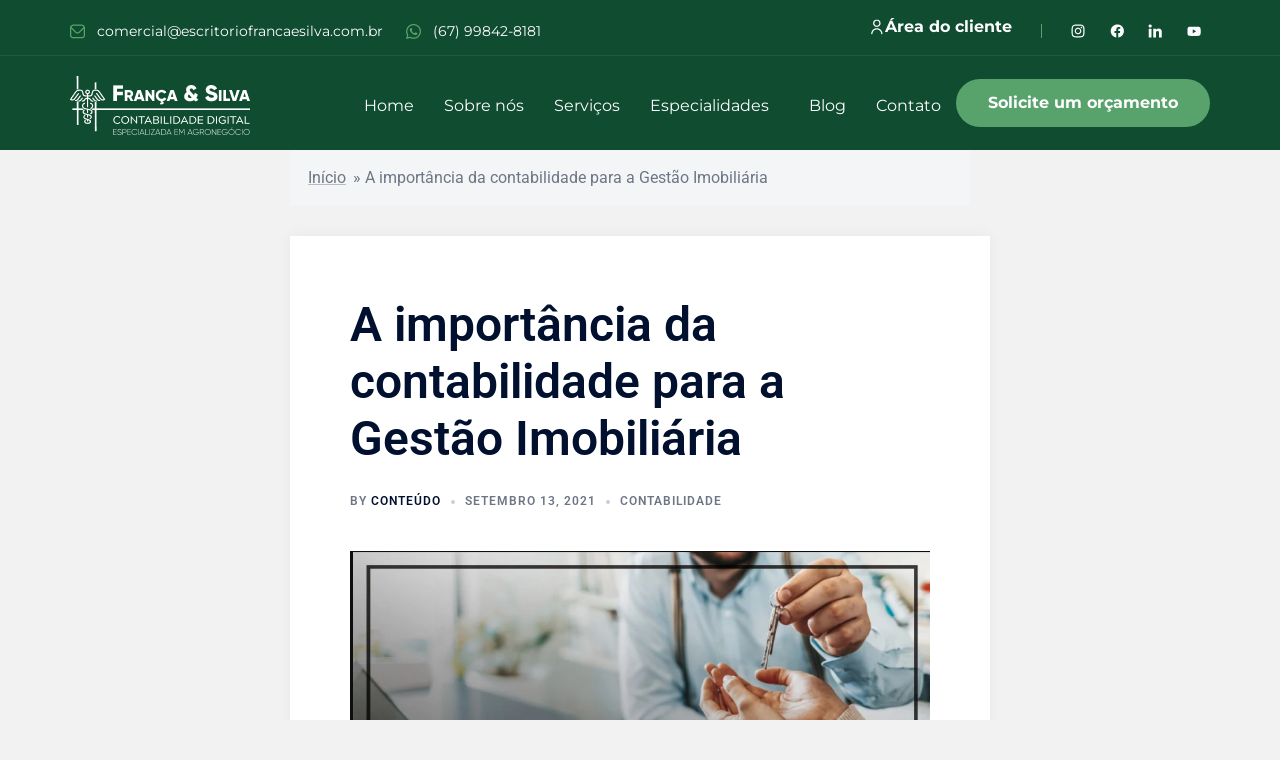

--- FILE ---
content_type: text/html; charset=UTF-8
request_url: https://escritoriofrancaesilva.com.br/contabilidade-para-gestao-imobiliaria/
body_size: 45449
content:
<!DOCTYPE html><html lang="pt-BR"><head><script data-no-optimize="1">var litespeed_docref=sessionStorage.getItem("litespeed_docref");litespeed_docref&&(Object.defineProperty(document,"referrer",{get:function(){return litespeed_docref}}),sessionStorage.removeItem("litespeed_docref"));</script> <meta charset="UTF-8" /><meta name="viewport" content="width=device-width, initial-scale=1" /><link rel="profile" href="http://gmpg.org/xfn/11" /><link rel="pingback" href="https://escritoriofrancaesilva.com.br/xmlrpc.php" /><meta name='robots' content='index, follow, max-image-preview:large, max-snippet:-1, max-video-preview:-1' /><title>A importância da contabilidade para a Gestão Imobiliária</title><meta name="description" content="Deseja saber como a contabilidade para a gestão imobiliária pode ajudar a alavancar os resultados da sua empresa, continue lendo este artigo." /><link rel="canonical" href="https://escritoriofrancaesilva.com.br/contabilidade-para-gestao-imobiliaria/" /><meta property="og:locale" content="pt_BR" /><meta property="og:type" content="article" /><meta property="og:title" content="A importância da contabilidade para a Gestão Imobiliária" /><meta property="og:description" content="Deseja saber como a contabilidade para a gestão imobiliária pode ajudar a alavancar os resultados da sua empresa, continue lendo este artigo." /><meta property="og:url" content="https://escritoriofrancaesilva.com.br/contabilidade-para-gestao-imobiliaria/" /><meta property="og:site_name" content="Escritório de Contabilidade Rural | França &amp; Silva" /><meta property="article:published_time" content="2021-09-13T21:22:19+00:00" /><meta property="article:modified_time" content="2024-05-23T17:16:40+00:00" /><meta property="og:image" content="https://escritoriofrancaesilva.com.br/wp-content/uploads/2021/09/novoImg0-2.webp" /><meta property="og:image:width" content="965" /><meta property="og:image:height" content="457" /><meta property="og:image:type" content="image/webp" /><meta name="author" content="Conteúdo" /><meta name="twitter:card" content="summary_large_image" /><meta name="twitter:label1" content="Escrito por" /><meta name="twitter:data1" content="Conteúdo" /><meta name="twitter:label2" content="Est. tempo de leitura" /><meta name="twitter:data2" content="6 minutos" /> <script type="application/ld+json" class="yoast-schema-graph">{"@context":"https://schema.org","@graph":[{"@type":"Article","@id":"https://escritoriofrancaesilva.com.br/contabilidade-para-gestao-imobiliaria/#article","isPartOf":{"@id":"https://escritoriofrancaesilva.com.br/contabilidade-para-gestao-imobiliaria/"},"author":{"name":"Conteúdo","@id":"https://escritoriofrancaesilva.com.br/#/schema/person/102df4da8d78f43f58f610804ed9b832"},"headline":"A importância da contabilidade para a Gestão Imobiliária","datePublished":"2021-09-13T21:22:19+00:00","dateModified":"2024-05-23T17:16:40+00:00","mainEntityOfPage":{"@id":"https://escritoriofrancaesilva.com.br/contabilidade-para-gestao-imobiliaria/"},"wordCount":1087,"commentCount":0,"publisher":{"@id":"https://escritoriofrancaesilva.com.br/#organization"},"image":{"@id":"https://escritoriofrancaesilva.com.br/contabilidade-para-gestao-imobiliaria/#primaryimage"},"thumbnailUrl":"https://escritoriofrancaesilva.com.br/wp-content/uploads/2021/09/novoImg0-2.webp","articleSection":["Contabilidade"],"inLanguage":"pt-BR"},{"@type":"WebPage","@id":"https://escritoriofrancaesilva.com.br/contabilidade-para-gestao-imobiliaria/","url":"https://escritoriofrancaesilva.com.br/contabilidade-para-gestao-imobiliaria/","name":"A importância da contabilidade para a Gestão Imobiliária","isPartOf":{"@id":"https://escritoriofrancaesilva.com.br/#website"},"primaryImageOfPage":{"@id":"https://escritoriofrancaesilva.com.br/contabilidade-para-gestao-imobiliaria/#primaryimage"},"image":{"@id":"https://escritoriofrancaesilva.com.br/contabilidade-para-gestao-imobiliaria/#primaryimage"},"thumbnailUrl":"https://escritoriofrancaesilva.com.br/wp-content/uploads/2021/09/novoImg0-2.webp","datePublished":"2021-09-13T21:22:19+00:00","dateModified":"2024-05-23T17:16:40+00:00","description":"Deseja saber como a contabilidade para a gestão imobiliária pode ajudar a alavancar os resultados da sua empresa, continue lendo este artigo.","breadcrumb":{"@id":"https://escritoriofrancaesilva.com.br/contabilidade-para-gestao-imobiliaria/#breadcrumb"},"inLanguage":"pt-BR","potentialAction":[{"@type":"ReadAction","target":["https://escritoriofrancaesilva.com.br/contabilidade-para-gestao-imobiliaria/"]}]},{"@type":"ImageObject","inLanguage":"pt-BR","@id":"https://escritoriofrancaesilva.com.br/contabilidade-para-gestao-imobiliaria/#primaryimage","url":"https://escritoriofrancaesilva.com.br/wp-content/uploads/2021/09/novoImg0-2.webp","contentUrl":"https://escritoriofrancaesilva.com.br/wp-content/uploads/2021/09/novoImg0-2.webp","width":965,"height":457},{"@type":"BreadcrumbList","@id":"https://escritoriofrancaesilva.com.br/contabilidade-para-gestao-imobiliaria/#breadcrumb","itemListElement":[{"@type":"ListItem","position":1,"name":"Início","item":"https://escritoriofrancaesilva.com.br/"},{"@type":"ListItem","position":2,"name":"A importância da contabilidade para a Gestão Imobiliária"}]},{"@type":"WebSite","@id":"https://escritoriofrancaesilva.com.br/#website","url":"https://escritoriofrancaesilva.com.br/","name":"Escritório de Contabilidade Rural | França &amp; Silva","description":"A Contabilidade e a Gestão Financeira a seu favor!","publisher":{"@id":"https://escritoriofrancaesilva.com.br/#organization"},"potentialAction":[{"@type":"SearchAction","target":{"@type":"EntryPoint","urlTemplate":"https://escritoriofrancaesilva.com.br/?s={search_term_string}"},"query-input":{"@type":"PropertyValueSpecification","valueRequired":true,"valueName":"search_term_string"}}],"inLanguage":"pt-BR"},{"@type":"Organization","@id":"https://escritoriofrancaesilva.com.br/#organization","name":"Escritório de Contabilidade Rural | França &amp; Silva","url":"https://escritoriofrancaesilva.com.br/","logo":{"@type":"ImageObject","inLanguage":"pt-BR","@id":"https://escritoriofrancaesilva.com.br/#/schema/logo/image/","url":"https://escritoriofrancaesilva.com.br/wp-content/uploads/2023/05/escritorio-de-contabilidade-rural-franca-silva.jpg","contentUrl":"https://escritoriofrancaesilva.com.br/wp-content/uploads/2023/05/escritorio-de-contabilidade-rural-franca-silva.jpg","width":1080,"height":1080,"caption":"Escritório de Contabilidade Rural | França &amp; Silva"},"image":{"@id":"https://escritoriofrancaesilva.com.br/#/schema/logo/image/"}},{"@type":"Person","@id":"https://escritoriofrancaesilva.com.br/#/schema/person/102df4da8d78f43f58f610804ed9b832","name":"Conteúdo","image":{"@type":"ImageObject","inLanguage":"pt-BR","@id":"https://escritoriofrancaesilva.com.br/#/schema/person/image/","url":"https://escritoriofrancaesilva.com.br/wp-content/litespeed/avatar/ff573c337c458e5440e83b807c4f3bcc.jpg?ver=1768371255","contentUrl":"https://escritoriofrancaesilva.com.br/wp-content/litespeed/avatar/ff573c337c458e5440e83b807c4f3bcc.jpg?ver=1768371255","caption":"Conteúdo"},"url":"https://escritoriofrancaesilva.com.br/author/francaadmin/"}]}</script> <link rel="alternate" type="application/rss+xml" title="Feed para Escritório de Contabilidade Rural | França &amp; Silva &raquo;" href="https://escritoriofrancaesilva.com.br/feed/" /><link rel="alternate" title="oEmbed (JSON)" type="application/json+oembed" href="https://escritoriofrancaesilva.com.br/wp-json/oembed/1.0/embed?url=https%3A%2F%2Fescritoriofrancaesilva.com.br%2Fcontabilidade-para-gestao-imobiliaria%2F" /><link rel="alternate" title="oEmbed (XML)" type="text/xml+oembed" href="https://escritoriofrancaesilva.com.br/wp-json/oembed/1.0/embed?url=https%3A%2F%2Fescritoriofrancaesilva.com.br%2Fcontabilidade-para-gestao-imobiliaria%2F&#038;format=xml" /><style id='wp-img-auto-sizes-contain-inline-css' type='text/css'>img:is([sizes=auto i],[sizes^="auto," i]){contain-intrinsic-size:3000px 1500px}
/*# sourceURL=wp-img-auto-sizes-contain-inline-css */</style><style id="litespeed-ccss">ul.hfe-nav-menu,.hfe-nav-menu li,.hfe-nav-menu ul{list-style:none!important;margin:0;padding:0}.hfe-nav-menu li.menu-item{position:relative}.hfe-nav-menu .sub-menu li.menu-item{position:relative;background:inherit}div.hfe-nav-menu{-js-display:flex;display:-webkit-box;display:-webkit-flex;display:-moz-box;display:-ms-flexbox;display:flex;-webkit-box-orient:vertical;-webkit-box-direction:normal;-webkit-flex-direction:column;-moz-box-orient:vertical;-moz-box-direction:normal;-ms-flex-direction:column;flex-direction:column}.hfe-nav-menu__layout-horizontal,.hfe-nav-menu__layout-horizontal .hfe-nav-menu{-js-display:flex;display:-webkit-box;display:-webkit-flex;display:-moz-box;display:-ms-flexbox;display:flex}.hfe-nav-menu__layout-horizontal .hfe-nav-menu{-webkit-flex-wrap:wrap;-ms-flex-wrap:wrap;flex-wrap:wrap}.hfe-nav-menu__layout-horizontal .hfe-nav-menu .sub-menu{position:absolute;top:100%;left:0;z-index:16;visibility:hidden;opacity:0;text-align:left}.hfe-nav-menu .menu-item-has-children .sub-menu{position:absolute;top:100%;left:0;z-index:9999;visibility:hidden;opacity:0}.hfe-nav-menu:before,.hfe-nav-menu:after{content:'';display:table;clear:both}.hfe-nav-menu__align-left .hfe-nav-menu{margin-right:auto;-webkit-box-pack:start;-ms-flex-pack:start;-webkit-justify-content:flex-start;-moz-box-pack:start;justify-content:flex-start}.hfe-nav-menu__layout-horizontal .hfe-nav-menu{-js-display:flex;display:-webkit-box;display:-webkit-flex;display:-moz-box;display:-ms-flexbox;display:flex;-webkit-flex-wrap:wrap;-ms-flex-wrap:wrap;flex-wrap:wrap}.hfe-nav-menu a.hfe-menu-item,.hfe-nav-menu a.hfe-sub-menu-item{line-height:1;text-decoration:none;-js-display:flex;display:-webkit-box;display:-webkit-flex;display:-moz-box;display:-ms-flexbox;display:flex;-webkit-box-pack:justify;-moz-box-pack:justify;-ms-flex-pack:justify;-webkit-box-shadow:none;box-shadow:none;-webkit-box-align:center;-webkit-align-items:center;-moz-box-align:center;-ms-flex-align:center;align-items:center;-webkit-justify-content:space-between;justify-content:space-between}.hfe-nav-menu .sub-menu{min-width:220px;margin:0;z-index:9999}.hfe-nav-menu__layout-horizontal{font-size:0}.hfe-nav-menu__layout-horizontal li.menu-item{font-size:medium}.hfe-nav-menu__layout-horizontal .hfe-nav-menu .sub-menu{-webkit-box-shadow:0 4px 10px -2px rgba(0,0,0,.1);box-shadow:0 4px 10px -2px rgba(0,0,0,.1)}.hfe-nav-menu-icon{padding:.35em;border:0 solid}.hfe-nav-menu__submenu-arrow .hfe-menu-toggle:before{font-family:'Font Awesome 5 Free';z-index:1;font-size:inherit;font-weight:inherit;line-height:0}.hfe-nav-menu__toggle{-js-display:flex;display:-webkit-box;display:-webkit-flex;display:-moz-box;display:-ms-flexbox;display:flex;font-size:22px;border:0 solid;-webkit-border-radius:3px;border-radius:3px;color:#494c4f;position:relative;line-height:1}.hfe-nav-menu .sub-arrow{font-size:14px;line-height:1;-js-display:flex;display:-webkit-box;display:-webkit-flex;display:-moz-box;display:-ms-flexbox;display:flex;margin-top:-10px;margin-bottom:-10px}.hfe-nav-menu__layout-horizontal .hfe-nav-menu .sub-arrow{margin-left:10px}.hfe-layout-horizontal .hfe-nav-menu__toggle{visibility:hidden;opacity:0;display:none}.hfe-nav-menu-icon{display:inline-block;line-height:1;text-align:center}.hfe-nav-menu .menu-item a:before,.hfe-nav-menu .menu-item a:after{display:block;position:absolute}.hfe-nav-menu .menu-item a.hfe-menu-item:not(:hover):not(:focus):not(.current-menu-item):not(.highlighted):before,.hfe-nav-menu .menu-item a.hfe-menu-item:not(:hover):not(:focus):not(.current-menu-item):not(.highlighted):after{opacity:0}.hfe-nav-menu .hfe-has-submenu .sub-menu li.menu-item:first-child,.hfe-nav-menu .hfe-has-submenu .sub-menu li.menu-item:last-child{overflow:visible!important}@media only screen and (max-width:1024px){.hfe-nav-menu__breakpoint-tablet .hfe-nav-menu__layout-horizontal li,.hfe-nav-menu__breakpoint-tablet .hfe-nav-menu{width:100%;margin-right:0}.hfe-nav-menu__breakpoint-tablet .hfe-layout-horizontal .hfe-nav-menu__toggle{display:block}.hfe-nav-menu__breakpoint-tablet .hfe-nav-menu__layout-horizontal .hfe-nav-menu{visibility:hidden;opacity:0}.hfe-nav-menu__breakpoint-tablet .hfe-nav-menu__layout-horizontal{visibility:hidden;opacity:0;height:0}.hfe-nav-menu__breakpoint-tablet .hfe-nav-menu__layout-horizontal .sub-menu{visibility:hidden;opacity:0}.hfe-nav-menu__breakpoint-tablet .hfe-layout-horizontal .hfe-nav-menu__toggle{visibility:visible;opacity:1;display:block}.hfe-nav-menu__breakpoint-tablet .hfe-menu-toggle{border:1px dotted transparent}.hfe-nav-menu__breakpoint-tablet .hfe-nav-menu__layout-horizontal .sub-menu{position:relative;height:0}.hfe-nav-menu__breakpoint-tablet .hfe-nav-menu__layout-horizontal .sub-menu{position:relative;height:0;top:0}.hfe-nav-menu__breakpoint-tablet .sub-menu{left:0!important;width:auto!important}.hfe-nav-menu .sub-menu{min-width:auto;margin:0}.hfe-nav-menu__breakpoint-tablet .hfe-nav-menu__layout-horizontal .hfe-nav-menu .sub-arrow{padding:10px}.hfe-nav-menu__breakpoint-tablet .hfe-nav-menu .sub-menu{-webkit-box-shadow:none;box-shadow:none}}@media only screen and (max-width:767px){.hfe-nav-menu .sub-menu{min-width:auto;margin:0}.hfe-nav-menu__breakpoint-tablet .sub-menu{left:0!important;width:auto!important}}html{line-height:1.15;-webkit-text-size-adjust:100%}body{margin:0}main{display:block}h1{font-size:2em;margin:.67em 0}a{background-color:transparent}img{border-style:none}::-webkit-file-upload-button{-webkit-appearance:button;font:inherit}.col-md-9{position:relative;min-height:1px;padding-left:15px;padding-right:15px}@media (min-width:992px){.col-md-9{float:left}.col-md-9{width:75%}}ul{box-sizing:border-box}:root{--wp--preset--font-size--normal:16px;--wp--preset--font-size--huge:42px}.screen-reader-text{border:0;clip:rect(1px,1px,1px,1px);clip-path:inset(50%);height:1px;margin:-1px;overflow:hidden;padding:0;position:absolute;width:1px;word-wrap:normal!important}:root{--wp--preset--aspect-ratio--square:1;--wp--preset--aspect-ratio--4-3:4/3;--wp--preset--aspect-ratio--3-4:3/4;--wp--preset--aspect-ratio--3-2:3/2;--wp--preset--aspect-ratio--2-3:2/3;--wp--preset--aspect-ratio--16-9:16/9;--wp--preset--aspect-ratio--9-16:9/16;--wp--preset--color--black:#000;--wp--preset--color--cyan-bluish-gray:#abb8c3;--wp--preset--color--white:#fff;--wp--preset--color--pale-pink:#f78da7;--wp--preset--color--vivid-red:#cf2e2e;--wp--preset--color--luminous-vivid-orange:#ff6900;--wp--preset--color--luminous-vivid-amber:#fcb900;--wp--preset--color--light-green-cyan:#7bdcb5;--wp--preset--color--vivid-green-cyan:#00d084;--wp--preset--color--pale-cyan-blue:#8ed1fc;--wp--preset--color--vivid-cyan-blue:#0693e3;--wp--preset--color--vivid-purple:#9b51e0;--wp--preset--gradient--vivid-cyan-blue-to-vivid-purple:linear-gradient(135deg,rgba(6,147,227,1) 0%,#9b51e0 100%);--wp--preset--gradient--light-green-cyan-to-vivid-green-cyan:linear-gradient(135deg,#7adcb4 0%,#00d082 100%);--wp--preset--gradient--luminous-vivid-amber-to-luminous-vivid-orange:linear-gradient(135deg,rgba(252,185,0,1) 0%,rgba(255,105,0,1) 100%);--wp--preset--gradient--luminous-vivid-orange-to-vivid-red:linear-gradient(135deg,rgba(255,105,0,1) 0%,#cf2e2e 100%);--wp--preset--gradient--very-light-gray-to-cyan-bluish-gray:linear-gradient(135deg,#eee 0%,#a9b8c3 100%);--wp--preset--gradient--cool-to-warm-spectrum:linear-gradient(135deg,#4aeadc 0%,#9778d1 20%,#cf2aba 40%,#ee2c82 60%,#fb6962 80%,#fef84c 100%);--wp--preset--gradient--blush-light-purple:linear-gradient(135deg,#ffceec 0%,#9896f0 100%);--wp--preset--gradient--blush-bordeaux:linear-gradient(135deg,#fecda5 0%,#fe2d2d 50%,#6b003e 100%);--wp--preset--gradient--luminous-dusk:linear-gradient(135deg,#ffcb70 0%,#c751c0 50%,#4158d0 100%);--wp--preset--gradient--pale-ocean:linear-gradient(135deg,#fff5cb 0%,#b6e3d4 50%,#33a7b5 100%);--wp--preset--gradient--electric-grass:linear-gradient(135deg,#caf880 0%,#71ce7e 100%);--wp--preset--gradient--midnight:linear-gradient(135deg,#020381 0%,#2874fc 100%);--wp--preset--font-size--small:13px;--wp--preset--font-size--medium:20px;--wp--preset--font-size--large:36px;--wp--preset--font-size--x-large:42px;--wp--preset--spacing--20:.44rem;--wp--preset--spacing--30:.67rem;--wp--preset--spacing--40:1rem;--wp--preset--spacing--50:1.5rem;--wp--preset--spacing--60:2.25rem;--wp--preset--spacing--70:3.38rem;--wp--preset--spacing--80:5.06rem;--wp--preset--shadow--natural:6px 6px 9px rgba(0,0,0,.2);--wp--preset--shadow--deep:12px 12px 50px rgba(0,0,0,.4);--wp--preset--shadow--sharp:6px 6px 0px rgba(0,0,0,.2);--wp--preset--shadow--outlined:6px 6px 0px -3px rgba(255,255,255,1),6px 6px rgba(0,0,0,1);--wp--preset--shadow--crisp:6px 6px 0px rgba(0,0,0,1)}:root{--wp--style--global--content-size:740px;--wp--style--global--wide-size:1140px}:root{--wp--style--block-gap:24px}body{--wp--style--root--padding-top:0px;--wp--style--root--padding-right:0px;--wp--style--root--padding-bottom:0px;--wp--style--root--padding-left:0px}.bhf-hidden{display:none}.ehf-header #masthead{z-index:99;position:relative}.screen-reader-text{position:absolute;top:-10000em;width:1px;height:1px;margin:-1px;padding:0;overflow:hidden;clip:rect(0,0,0,0);border:0}.elementor *,.elementor :after,.elementor :before{box-sizing:border-box}.elementor a{box-shadow:none;text-decoration:none}.elementor img{height:auto;max-width:100%;border:none;border-radius:0;box-shadow:none}.elementor-widget-wrap .elementor-element.elementor-widget__width-auto{max-width:100%}.elementor-element{--flex-direction:initial;--flex-wrap:initial;--justify-content:initial;--align-items:initial;--align-content:initial;--gap:initial;--flex-basis:initial;--flex-grow:initial;--flex-shrink:initial;--order:initial;--align-self:initial;flex-basis:var(--flex-basis);flex-grow:var(--flex-grow);flex-shrink:var(--flex-shrink);order:var(--order);align-self:var(--align-self)}@media (max-width:767px){.elementor-mobile-align-center{text-align:center}}:root{--page-title-display:block}h1.entry-title{display:var(--page-title-display)}.elementor-section{position:relative}.elementor-section .elementor-container{display:flex;margin-right:auto;margin-left:auto;position:relative}@media (max-width:1024px){.elementor-section .elementor-container{flex-wrap:wrap}}.elementor-section.elementor-section-boxed>.elementor-container{max-width:1140px}.elementor-section.elementor-section-items-middle>.elementor-container{align-items:center}.elementor-widget-wrap{position:relative;width:100%;flex-wrap:wrap;align-content:flex-start}.elementor:not(.elementor-bc-flex-widget) .elementor-widget-wrap{display:flex}.elementor-widget-wrap>.elementor-element{width:100%}.elementor-widget{position:relative}.elementor-widget:not(:last-child){margin-bottom:20px}.elementor-widget:not(:last-child).elementor-widget__width-auto{margin-bottom:0}.elementor-column{position:relative;min-height:1px;display:flex}.elementor-inner-section .elementor-column-gap-no .elementor-element-populated{padding:0}@media (min-width:768px){.elementor-column.elementor-col-50{width:50%}.elementor-column.elementor-col-100{width:100%}}@media (max-width:767px){.elementor-column{width:100%}}ul.elementor-icon-list-items.elementor-inline-items{display:flex;flex-wrap:wrap}ul.elementor-icon-list-items.elementor-inline-items .elementor-inline-item{word-break:break-word}@media (prefers-reduced-motion:no-preference){html{scroll-behavior:smooth}}.elementor-button{display:inline-block;line-height:1;background-color:#69727d;font-size:15px;padding:12px 24px;border-radius:3px;color:#fff;fill:#fff;text-align:center}.elementor-button:visited{color:#fff}.elementor-button-content-wrapper{display:flex;justify-content:center;flex-direction:row;gap:5px}.elementor-button-icon svg{width:1em;height:auto}.elementor-button-text{display:inline-block}.elementor-button span{text-decoration:inherit}.elementor .elementor-element ul.elementor-icon-list-items{padding:0}@media (max-width:767px){.elementor .elementor-hidden-mobile{display:none}}@media (min-width:768px) and (max-width:1024px){.elementor .elementor-hidden-tablet{display:none}}:root{--swiper-theme-color:#007aff}:root{--swiper-navigation-size:44px}.elementor-element{--swiper-theme-color:#000;--swiper-navigation-size:44px;--swiper-pagination-bullet-size:6px;--swiper-pagination-bullet-horizontal-gap:6px}.elementor-kit-5{--e-global-color-primary:#6ec1e4;--e-global-color-secondary:#54595f;--e-global-color-text:#7a7a7a;--e-global-color-accent:#61ce70;--e-global-color-1d845c0:#0f4c30;--e-global-color-d64e676:#fdfdff;--e-global-color-9151a81:#58a36b;--e-global-color-59db82f:#fff5bd;--e-global-color-c3449e1:#041d09;--e-global-color-a18a538:#176442;--e-global-color-758eb02:#fff;--e-global-color-280f837:#957731;--e-global-color-b3edf65:#144239;--e-global-color-e9d2df7:#999;--e-global-color-4967266:#bb9941;--e-global-color-156cfeb:#e4f8eb;--e-global-color-21ea34a:#f2f2f2;--e-global-typography-primary-font-family:"Roboto";--e-global-typography-primary-font-weight:600;--e-global-typography-secondary-font-family:"Roboto Slab";--e-global-typography-secondary-font-weight:400;--e-global-typography-text-font-family:"Roboto";--e-global-typography-text-font-weight:400;--e-global-typography-accent-font-family:"Roboto";--e-global-typography-accent-font-weight:500;--e-global-typography-afc5a0c-font-family:"Montserrat";--e-global-typography-afc5a0c-font-size:14px;--e-global-typography-afc5a0c-font-weight:400;--e-global-typography-afc5a0c-line-height:17.07px;--e-global-typography-95f1866-font-family:"Montserrat";--e-global-typography-95f1866-font-size:16px;--e-global-typography-95f1866-font-weight:700;--e-global-typography-95f1866-line-height:24px;--e-global-typography-0049175-font-family:"Montserrat";--e-global-typography-0049175-font-size:16px;--e-global-typography-0049175-font-weight:400;--e-global-typography-0049175-line-height:24px;--e-global-typography-f72be39-font-family:"Montserrat";--e-global-typography-f72be39-font-size:16px;--e-global-typography-f72be39-font-weight:700;--e-global-typography-f72be39-line-height:19.5px;--e-global-typography-05dc117-font-family:"Montserrat";--e-global-typography-05dc117-font-size:36px;--e-global-typography-05dc117-font-weight:700;--e-global-typography-05dc117-line-height:43.88px;--e-global-typography-590ca12-font-family:"Montserrat";--e-global-typography-590ca12-font-size:18px;--e-global-typography-590ca12-font-weight:400;--e-global-typography-590ca12-line-height:21.94px;--e-global-typography-00272cc-font-family:"Montserrat";--e-global-typography-00272cc-font-size:16px;--e-global-typography-00272cc-font-weight:400;--e-global-typography-00272cc-line-height:19.5px;--e-global-typography-6988e49-font-family:"Montserrat";--e-global-typography-6988e49-font-size:20px;--e-global-typography-6988e49-font-weight:700;--e-global-typography-6988e49-line-height:24.38px;--e-global-typography-e4d135f-font-family:"Montserrat";--e-global-typography-e4d135f-font-size:20px;--e-global-typography-e4d135f-font-weight:500;--e-global-typography-e4d135f-line-height:24.38px;--e-global-typography-960aac7-font-family:"Montserrat";--e-global-typography-960aac7-font-size:24px;--e-global-typography-960aac7-font-weight:400;--e-global-typography-960aac7-line-height:29.26px}.elementor-section.elementor-section-boxed>.elementor-container{max-width:1140px}.elementor-widget:not(:last-child){margin-block-end:20px}.elementor-element{--widgets-spacing:20px 20px}h1.entry-title{display:var(--page-title-display)}@media (max-width:1024px){.elementor-section.elementor-section-boxed>.elementor-container{max-width:1024px}}@media (max-width:767px){.elementor-section.elementor-section-boxed>.elementor-container{max-width:767px}}.elementor-8 .elementor-element.elementor-element-bb78704:not(.elementor-motion-effects-element-type-background){background-color:var(--e-global-color-1d845c0)}.elementor-8 .elementor-element.elementor-element-bb78704>.elementor-container{min-height:150px}.elementor-8 .elementor-element.elementor-element-797109b{border-style:solid;border-width:0 0 1px;border-color:#58A36B33;margin-top:0;margin-bottom:20px;padding:0 0 8px}.elementor-8 .elementor-element.elementor-element-37a8390.elementor-column.elementor-element[data-element_type="column"]>.elementor-widget-wrap.elementor-element-populated{align-content:center;align-items:center}.elementor-8 .elementor-element.elementor-element-cb05bb8 .elementor-icon-list-items.elementor-inline-items .elementor-icon-list-item{margin-right:calc(23px/2);margin-left:calc(23px/2)}.elementor-8 .elementor-element.elementor-element-cb05bb8 .elementor-icon-list-items.elementor-inline-items{margin-right:calc(-23px/2);margin-left:calc(-23px/2)}body:not(.rtl) .elementor-8 .elementor-element.elementor-element-cb05bb8 .elementor-icon-list-items.elementor-inline-items .elementor-icon-list-item:after{right:calc(-23px/2)}.elementor-8 .elementor-element.elementor-element-cb05bb8{--e-icon-list-icon-size:15px;--icon-vertical-offset:0px}.elementor-8 .elementor-element.elementor-element-cb05bb8 .elementor-icon-list-icon{padding-right:3px}.elementor-8 .elementor-element.elementor-element-cb05bb8 .elementor-icon-list-item>a{font-family:var(--e-global-typography-afc5a0c-font-family),Sans-serif;font-size:var(--e-global-typography-afc5a0c-font-size);font-weight:var(--e-global-typography-afc5a0c-font-weight);line-height:var(--e-global-typography-afc5a0c-line-height)}.elementor-8 .elementor-element.elementor-element-cb05bb8 .elementor-icon-list-text{color:var(--e-global-color-d64e676)}.elementor-8 .elementor-element.elementor-element-f9bf361.elementor-column.elementor-element[data-element_type="column"]>.elementor-widget-wrap.elementor-element-populated{align-content:center;align-items:center}.elementor-8 .elementor-element.elementor-element-f9bf361.elementor-column>.elementor-widget-wrap{justify-content:flex-end}.elementor-8 .elementor-element.elementor-element-0e629d4 .elementor-button{background-color:#02010100;font-family:var(--e-global-typography-95f1866-font-family),Sans-serif;font-size:var(--e-global-typography-95f1866-font-size);font-weight:var(--e-global-typography-95f1866-font-weight);line-height:var(--e-global-typography-95f1866-line-height);fill:var(--e-global-color-d64e676);color:var(--e-global-color-d64e676);padding:0}.elementor-8 .elementor-element.elementor-element-0e629d4{width:auto;max-width:auto}.elementor-8 .elementor-element.elementor-element-0e629d4 .elementor-button-content-wrapper{flex-direction:row}.elementor-8 .elementor-element.elementor-element-05663f0{width:auto;max-width:auto;--e-icon-list-icon-size:14px;--icon-vertical-offset:0px}.elementor-8 .elementor-element.elementor-element-05663f0>.elementor-widget-container{margin:0 0 0 29px;padding:0 0 0 29px;border-style:solid;border-width:0 0 0 1px;border-color:var(--e-global-color-9151a81)}.elementor-8 .elementor-element.elementor-element-b18a311.elementor-column.elementor-element[data-element_type="column"]>.elementor-widget-wrap.elementor-element-populated{align-content:center;align-items:center}.elementor-8 .elementor-element.elementor-element-b18a311.elementor-column>.elementor-widget-wrap{justify-content:space-between}.elementor-8 .elementor-element.elementor-element-653f982{width:auto;max-width:auto}.elementor-8 .elementor-element.elementor-element-87e4dff .menu-item a.hfe-menu-item{padding-left:15px;padding-right:15px}.elementor-8 .elementor-element.elementor-element-87e4dff .menu-item a.hfe-sub-menu-item{padding-left:calc(15px + 20px);padding-right:15px}.elementor-8 .elementor-element.elementor-element-87e4dff .menu-item a.hfe-menu-item,.elementor-8 .elementor-element.elementor-element-87e4dff .menu-item a.hfe-sub-menu-item{padding-top:15px;padding-bottom:15px}.elementor-8 .elementor-element.elementor-element-87e4dff .sub-menu{border-radius:0 0 30px 30px}.elementor-8 .elementor-element.elementor-element-87e4dff .sub-menu li.menu-item:first-child{border-top-left-radius:0;border-top-right-radius:0;overflow:hidden}.elementor-8 .elementor-element.elementor-element-87e4dff .sub-menu li.menu-item:last-child{border-bottom-right-radius:30px;border-bottom-left-radius:30px;overflow:hidden}.elementor-8 .elementor-element.elementor-element-87e4dff ul.sub-menu{width:362px}.elementor-8 .elementor-element.elementor-element-87e4dff .sub-menu a.hfe-sub-menu-item{padding-top:15px;padding-bottom:15px}.elementor-8 .elementor-element.elementor-element-87e4dff nav.hfe-nav-menu__layout-horizontal:not(.hfe-dropdown) ul.sub-menu{margin-top:20px}.elementor-8 .elementor-element.elementor-element-87e4dff{width:auto;max-width:auto}.elementor-8 .elementor-element.elementor-element-87e4dff .hfe-nav-menu__toggle{margin:0 auto}.elementor-8 .elementor-element.elementor-element-87e4dff a.hfe-menu-item,.elementor-8 .elementor-element.elementor-element-87e4dff a.hfe-sub-menu-item{font-family:var(--e-global-typography-0049175-font-family),Sans-serif;font-size:var(--e-global-typography-0049175-font-size);font-weight:var(--e-global-typography-0049175-font-weight);line-height:var(--e-global-typography-0049175-line-height)}.elementor-8 .elementor-element.elementor-element-87e4dff .menu-item a.hfe-menu-item,.elementor-8 .elementor-element.elementor-element-87e4dff .sub-menu a.hfe-sub-menu-item{color:var(--e-global-color-d64e676)}.elementor-8 .elementor-element.elementor-element-87e4dff .sub-menu a.hfe-sub-menu-item{color:var(--e-global-color-c3449e1)}.elementor-8 .elementor-element.elementor-element-87e4dff .sub-menu{background-color:#fff}.elementor-8 .elementor-element.elementor-element-87e4dff .sub-menu li.menu-item:not(:last-child){border-bottom-style:solid;border-bottom-color:#C4C4C400;border-bottom-width:0}.elementor-8 .elementor-element.elementor-element-87e4dff div.hfe-nav-menu-icon{color:var(--e-global-color-d64e676)}@media (max-width:1024px){.elementor-8 .elementor-element.elementor-element-cb05bb8 .elementor-icon-list-item>a{font-size:var(--e-global-typography-afc5a0c-font-size);line-height:var(--e-global-typography-afc5a0c-line-height)}.elementor-8 .elementor-element.elementor-element-0e629d4 .elementor-button{font-size:var(--e-global-typography-95f1866-font-size);line-height:var(--e-global-typography-95f1866-line-height)}.elementor-8 .elementor-element.elementor-element-87e4dff a.hfe-menu-item,.elementor-8 .elementor-element.elementor-element-87e4dff a.hfe-sub-menu-item{font-size:var(--e-global-typography-0049175-font-size);line-height:var(--e-global-typography-0049175-line-height)}}@media (max-width:767px){.elementor-8 .elementor-element.elementor-element-bb78704{padding:20px 0}.elementor-8 .elementor-element.elementor-element-37a8390.elementor-column>.elementor-widget-wrap{justify-content:center}.elementor-8 .elementor-element.elementor-element-cb05bb8{width:100%;max-width:100%}.elementor-8 .elementor-element.elementor-element-cb05bb8>.elementor-widget-container{margin:0 0 16px}.elementor-8 .elementor-element.elementor-element-cb05bb8 .elementor-icon-list-item>a{font-size:var(--e-global-typography-afc5a0c-font-size);line-height:var(--e-global-typography-afc5a0c-line-height)}.elementor-8 .elementor-element.elementor-element-f9bf361.elementor-column>.elementor-widget-wrap{justify-content:center}.elementor-8 .elementor-element.elementor-element-0e629d4 .elementor-button{font-size:var(--e-global-typography-95f1866-font-size);line-height:var(--e-global-typography-95f1866-line-height)}.elementor-8 .elementor-element.elementor-element-05663f0>.elementor-widget-container{margin:0 0 0 10px;padding:0 0 0 10px}.elementor-8 .elementor-element.elementor-element-d80c7f7{padding:0 20px}.elementor-8 .elementor-element.elementor-element-87e4dff a.hfe-menu-item,.elementor-8 .elementor-element.elementor-element-87e4dff a.hfe-sub-menu-item{font-size:var(--e-global-typography-0049175-font-size);line-height:var(--e-global-typography-0049175-line-height)}}@media (min-width:768px){.elementor-8 .elementor-element.elementor-element-37a8390{width:55.789%}.elementor-8 .elementor-element.elementor-element-f9bf361{width:44.167%}}.elementor-section{-moz-transform:none!important}.elementor-section{transform:none!important}:root{--sydney-global-color-1:#d65050;--sydney-global-color-2:#b73d3d;--sydney-global-color-3:#233452;--sydney-global-color-4:#00102e;--sydney-global-color-5:#6d7685;--sydney-global-color-6:#00102e;--sydney-global-color-7:#f4f5f7;--sydney-global-color-8:#dbdbdb;--sydney-global-color-9:#fff;--sydney-headings-color:var(--sydney-global-color-4);--sydney-dark-background:var(--sydney-global-color-6);--sydney-grey-color:var(--sydney-global-color-5);--sydney-text-color:var(--sydney-global-color-3);--sydney-light-background:var(--sydney-global-color-7);--sydney-button-background:var(--sydney-global-color-1);--sydney-border-color:var(--sydney-global-color-8);--sydney-scrolltop-distance:800}.screen-reader-text{clip:rect(1px,1px,1px,1px);position:absolute!important;height:1px;width:1px;overflow:hidden}.updated:not(.published){display:none}.single .entry-header{margin-bottom:30px}img{max-width:100%;height:auto;vertical-align:middle}*,*:before,*:after{-webkit-box-sizing:border-box;box-sizing:border-box}body{font-size:16px;line-height:1.7;font-family:-apple-system,BlinkMacSystemFont,"Segoe UI",Roboto,Oxygen-Sans,Ubuntu,Cantarell,"Helvetica Neue",sans-serif;background:var(--sydney-global-color-9);color:var(--sydney-text-color)}a{text-decoration:none}p{-webkit-margin-before:0;margin-block-start:0;margin-bottom:20px}h1{font-size:48px}h2{font-size:38px}h1,h2{font-family:-apple-system,BlinkMacSystemFont,"Segoe UI",Roboto,Oxygen-Sans,Ubuntu,Cantarell,"Helvetica Neue",sans-serif;color:var(--sydney-headings-color);font-weight:600;margin:10px 0 24px;line-height:1.2}.single .hentry{margin-bottom:60px}.content-area .post-wrap{padding-right:30px}.container-narrow{max-width:730px;margin-left:auto;margin-right:auto;float:none;width:auto}.container-narrow .post-wrap{padding-right:0}.content-area .hentry{position:relative}.content-area .entry-thumb{text-align:center;margin-bottom:24px}.hentry .title-post{margin:0}.single .entry-header .entry-title{padding:0}span.author.vcard{padding:0;margin:0}.entry-meta{font-weight:600;display:-webkit-box;display:-ms-flexbox;display:flex;-ms-flex-wrap:wrap;flex-wrap:wrap;text-transform:uppercase;letter-spacing:1px;font-size:12px;margin-bottom:15px}.entry-meta .author a.url{color:var(--sydney-headings-color)}.entry-meta,.entry-meta a{color:var(--sydney-grey-color)}.entry-meta>*{margin-right:10px}.entry-meta>*:last-of-type{margin-right:0}.entry-meta.delimiter-dot>*{margin-right:0}.entry-meta.delimiter-dot>*:after{padding:0 10px}.entry-meta.delimiter-dot>*:last-child:after{display:none}.entry-meta.delimiter-dot>*:after{content:'';background:var(--sydney-headings-color);opacity:.2;width:4px;height:4px;border-radius:50%;display:inline-block;vertical-align:middle;margin:0 10px;padding:0}.single .entry-meta-below{margin-bottom:0}a{color:var(--sydney-global-color-1)}.sydney-breadcrumbs{background-color:var(--sydney-light-background);padding:15px;margin-bottom:30px;margin-right:20px}.sydney-breadcrumbs,.sydney-breadcrumbs a{color:var(--sydney-grey-color)}.sydney-breadcrumbs a{text-decoration:underline;margin:0 3px;-webkit-text-decoration-color:#bababa;text-decoration-color:#bababa}@media only screen and (max-width:991px){.content-area .post-wrap{padding-right:0}}@media only screen and (max-width:780px){h1{font-size:32px}h2{font-size:28px}}html{scroll-behavior:smooth}:root{--sydney-global-color-1:#d65050;--sydney-global-color-2:#b73d3d;--sydney-global-color-3:#233452;--sydney-global-color-4:#00102e;--sydney-global-color-5:#6d7685;--sydney-global-color-6:#00102e;--sydney-global-color-7:#f4f5f7;--sydney-global-color-8:#dbdbdb;--sydney-global-color-9:#fff}a{color:var(--sydney-global-color-1)}.content-area .hentry:after{background-color:var(--sydney-global-color-1)}body{color:}.content-inner{padding:60px;background-color:#fff;box-shadow:0 0 15px 0 rgba(0,0,0,.05)}@media only screen and (max-width:767px){.content-inner{padding:20px}}.single .entry-header .entry-title{color:}.single .entry-header .entry-meta,.single .entry-header .entry-meta a{color:}@media (min-width:992px){.single .entry-meta{font-size:12px}}@media (min-width:576px) and (max-width:991px){.single .entry-meta{font-size:12px}}@media (max-width:575px){.single .entry-meta{font-size:12px}}@media (min-width:992px){.single .entry-header .entry-title{font-size:48px}}@media (min-width:576px) and (max-width:991px){.single .entry-header .entry-title{font-size:32px}}@media (max-width:575px){.single .entry-header .entry-title{font-size:32px}}.single .entry-header{margin-bottom:40px}.single .entry-thumb{margin-bottom:40px}.single .entry-meta-below{margin-top:24px}h1,h2{text-decoration:;text-transform:;font-style:;line-height:1.2;letter-spacing:px}@media (min-width:992px){h1:not(.site-title){font-size:48px}}@media (min-width:576px) and (max-width:991px){h1:not(.site-title){font-size:42px}}@media (max-width:575px){h1:not(.site-title){font-size:32px}}@media (min-width:992px){h2{font-size:38px}}@media (min-width:576px) and (max-width:991px){h2{font-size:32px}}@media (max-width:575px){h2{font-size:24px}}p{text-decoration:}body{text-transform:;font-style:;line-height:1.68;letter-spacing:px}@media (min-width:992px){body{font-size:16px}}@media (min-width:576px) and (max-width:991px){body{font-size:16px}}@media (max-width:575px){body{font-size:16px}}h1{color:}h2{color:}:root{--e-global-color-global_color_1:#d65050;--e-global-color-global_color_2:#b73d3d;--e-global-color-global_color_3:#233452;--e-global-color-global_color_4:#00102e;--e-global-color-global_color_5:#6d7685;--e-global-color-global_color_6:#00102e;--e-global-color-global_color_7:#f4f5f7;--e-global-color-global_color_8:#dbdbdb;--e-global-color-global_color_9:#fff}.elementor-widget.elementor-icon-list--layout-inline .elementor-widget-container{overflow:hidden}.elementor-widget .elementor-icon-list-items.elementor-inline-items{margin-right:-8px;margin-left:-8px}.elementor-widget .elementor-icon-list-items.elementor-inline-items .elementor-icon-list-item{margin-right:8px;margin-left:8px}.elementor-widget .elementor-icon-list-items.elementor-inline-items .elementor-icon-list-item:after{width:auto;left:auto;right:auto;position:relative;height:100%;border-top:0;border-bottom:0;border-right:0;border-left-width:1px;border-style:solid;right:-8px}.elementor-widget .elementor-icon-list-items{list-style-type:none;margin:0;padding:0}.elementor-widget .elementor-icon-list-item{margin:0;padding:0;position:relative}.elementor-widget .elementor-icon-list-item:after{position:absolute;bottom:0;width:100%}.elementor-widget .elementor-icon-list-item,.elementor-widget .elementor-icon-list-item a{display:flex;font-size:inherit;align-items:var(--icon-vertical-align,center)}.elementor-widget .elementor-icon-list-icon+.elementor-icon-list-text{align-self:center;padding-inline-start:5px}.elementor-widget .elementor-icon-list-icon{display:flex;position:relative;top:var(--icon-vertical-offset,initial)}.elementor-widget .elementor-icon-list-icon svg{width:var(--e-icon-list-icon-size,1em);height:var(--e-icon-list-icon-size,1em)}.elementor-widget.elementor-widget-icon-list .elementor-icon-list-icon{text-align:var(--e-icon-list-icon-align)}.elementor-widget.elementor-widget-icon-list .elementor-icon-list-icon svg{margin:var(--e-icon-list-icon-margin,0 calc(var(--e-icon-list-icon-size,1em)*.25) 0 0)}.elementor-widget.elementor-list-item-link-full_width a{width:100%}.elementor-widget:not(.elementor-align-right) .elementor-icon-list-item:after{left:0}.elementor-widget:not(.elementor-align-left) .elementor-icon-list-item:after{right:0}@media (min-width:-1){.elementor-widget:not(.elementor-widescreen-align-right) .elementor-icon-list-item:after{left:0}.elementor-widget:not(.elementor-widescreen-align-left) .elementor-icon-list-item:after{right:0}}@media (max-width:-1){.elementor-widget:not(.elementor-laptop-align-right) .elementor-icon-list-item:after{left:0}.elementor-widget:not(.elementor-laptop-align-left) .elementor-icon-list-item:after{right:0}}@media (max-width:-1){.elementor-widget:not(.elementor-tablet_extra-align-right) .elementor-icon-list-item:after{left:0}.elementor-widget:not(.elementor-tablet_extra-align-left) .elementor-icon-list-item:after{right:0}}@media (max-width:1024px){.elementor-widget:not(.elementor-tablet-align-right) .elementor-icon-list-item:after{left:0}.elementor-widget:not(.elementor-tablet-align-left) .elementor-icon-list-item:after{right:0}}@media (max-width:-1){.elementor-widget:not(.elementor-mobile_extra-align-right) .elementor-icon-list-item:after{left:0}.elementor-widget:not(.elementor-mobile_extra-align-left) .elementor-icon-list-item:after{right:0}}@media (max-width:767px){.elementor-widget.elementor-mobile-align-center .elementor-icon-list-item,.elementor-widget.elementor-mobile-align-center .elementor-icon-list-item a{justify-content:center}.elementor-widget.elementor-mobile-align-center .elementor-icon-list-item:after{margin:auto}.elementor-widget.elementor-mobile-align-center .elementor-inline-items{justify-content:center}.elementor-widget:not(.elementor-mobile-align-right) .elementor-icon-list-item:after{left:0}.elementor-widget:not(.elementor-mobile-align-left) .elementor-icon-list-item:after{right:0}}.fa,.fas{-moz-osx-font-smoothing:grayscale;-webkit-font-smoothing:antialiased;display:inline-block;font-style:normal;font-variant:normal;text-rendering:auto;line-height:1}.fa-align-justify:before{content:"\f039"}.fa,.fas{font-family:'Font Awesome 5 Free';font-weight:900}.fa,.fas{-moz-osx-font-smoothing:grayscale;-webkit-font-smoothing:antialiased;display:inline-block;font-style:normal;font-variant:normal;line-height:1;text-rendering:auto}.fa,.fas{-moz-osx-font-smoothing:grayscale;-webkit-font-smoothing:antialiased;display:inline-block;font-style:normal;font-variant:normal;text-rendering:auto;line-height:1}.fa-align-justify:before{content:"\f039"}.fa,.fas{font-family:"Font Awesome 5 Free";font-weight:900}html,body{overflow-x:hidden!important}@media (min-width:1024px){#menu-item-51 a{color:#fdfdff}}@media (max-width:1024px){.menu-item-header .hfe-nav-menu__toggle.elementor-clickable{position:absolute;right:0;top:-50px}.hfe-nav-menu__layout-horizontal{top:30px!important}}body{background:#f2f2f2}.menu-item-header ul.hfe-nav-menu li.menu-item:last-child a{color:red}#menu-item-48 ul.sub-menu li a{font-weight:500!important}#menu-item-48 ul.sub-menu li{display:flex;justify-content:start;gap:16px}#menu-item-48 ul.sub-menu li a span{opacity:0}@media (min-width:1024px){.menu-item-header ul.hfe-nav-menu li.menu-item:last-child a.hfe-menu-item{background:#58a36b;border-radius:100px;padding:12px 32px;font-family:'Montserrat';font-style:normal;font-weight:700;font-size:16px;line-height:24px;color:#fdfdff}}.fa{font-family:var(--fa-style-family,"Font Awesome 6 Free");font-weight:var(--fa-style,900)}.fa,.fas{-moz-osx-font-smoothing:grayscale;-webkit-font-smoothing:antialiased;display:var(--fa-display,inline-block);font-style:normal;font-variant:normal;line-height:1;text-rendering:auto}.fas{font-family:"Font Awesome 6 Free"}.fa-align-justify:before{content:"\f039"}:host,:root{--fa-style-family-brands:"Font Awesome 6 Brands";--fa-font-brands:normal 400 1em/1 "Font Awesome 6 Brands"}:host,:root{--fa-font-regular:normal 400 1em/1 "Font Awesome 6 Free"}:host,:root{--fa-style-family-classic:"Font Awesome 6 Free";--fa-font-solid:normal 900 1em/1 "Font Awesome 6 Free"}.fas{font-weight:900}.elementor-widget.elementor-icon-list--layout-inline .elementor-widget-container{overflow:hidden}.elementor-widget .elementor-icon-list-items.elementor-inline-items{margin-right:-8px;margin-left:-8px}.elementor-widget .elementor-icon-list-items.elementor-inline-items .elementor-icon-list-item{margin-right:8px;margin-left:8px}.elementor-widget .elementor-icon-list-items.elementor-inline-items .elementor-icon-list-item:after{width:auto;left:auto;right:auto;position:relative;height:100%;border-top:0;border-bottom:0;border-right:0;border-left-width:1px;border-style:solid;right:-8px}.elementor-widget .elementor-icon-list-items{list-style-type:none;margin:0;padding:0}.elementor-widget .elementor-icon-list-item{margin:0;padding:0;position:relative}.elementor-widget .elementor-icon-list-item:after{position:absolute;bottom:0;width:100%}.elementor-widget .elementor-icon-list-item,.elementor-widget .elementor-icon-list-item a{display:flex;font-size:inherit;align-items:var(--icon-vertical-align,center)}.elementor-widget .elementor-icon-list-icon+.elementor-icon-list-text{align-self:center;padding-inline-start:5px}.elementor-widget .elementor-icon-list-icon{display:flex;position:relative;top:var(--icon-vertical-offset,initial)}.elementor-widget .elementor-icon-list-icon svg{width:var(--e-icon-list-icon-size,1em);height:var(--e-icon-list-icon-size,1em)}.elementor-widget.elementor-widget-icon-list .elementor-icon-list-icon{text-align:var(--e-icon-list-icon-align)}.elementor-widget.elementor-widget-icon-list .elementor-icon-list-icon svg{margin:var(--e-icon-list-icon-margin,0 calc(var(--e-icon-list-icon-size,1em)*.25) 0 0)}.elementor-widget.elementor-list-item-link-full_width a{width:100%}.elementor-widget:not(.elementor-align-right) .elementor-icon-list-item:after{left:0}.elementor-widget:not(.elementor-align-left) .elementor-icon-list-item:after{right:0}@media (min-width:-1){.elementor-widget:not(.elementor-widescreen-align-right) .elementor-icon-list-item:after{left:0}.elementor-widget:not(.elementor-widescreen-align-left) .elementor-icon-list-item:after{right:0}}@media (max-width:-1){.elementor-widget:not(.elementor-laptop-align-right) .elementor-icon-list-item:after{left:0}.elementor-widget:not(.elementor-laptop-align-left) .elementor-icon-list-item:after{right:0}}@media (max-width:-1){.elementor-widget:not(.elementor-tablet_extra-align-right) .elementor-icon-list-item:after{left:0}.elementor-widget:not(.elementor-tablet_extra-align-left) .elementor-icon-list-item:after{right:0}}@media (max-width:1024px){.elementor-widget:not(.elementor-tablet-align-right) .elementor-icon-list-item:after{left:0}.elementor-widget:not(.elementor-tablet-align-left) .elementor-icon-list-item:after{right:0}}@media (max-width:-1){.elementor-widget:not(.elementor-mobile_extra-align-right) .elementor-icon-list-item:after{left:0}.elementor-widget:not(.elementor-mobile_extra-align-left) .elementor-icon-list-item:after{right:0}}@media (max-width:767px){.elementor-widget.elementor-mobile-align-center .elementor-icon-list-item,.elementor-widget.elementor-mobile-align-center .elementor-icon-list-item a{justify-content:center}.elementor-widget.elementor-mobile-align-center .elementor-icon-list-item:after{margin:auto}.elementor-widget.elementor-mobile-align-center .elementor-inline-items{justify-content:center}.elementor-widget:not(.elementor-mobile-align-right) .elementor-icon-list-item:after{left:0}.elementor-widget:not(.elementor-mobile-align-left) .elementor-icon-list-item:after{right:0}}.elementor-widget-image{text-align:center}.elementor-widget-image a{display:inline-block}.elementor-widget-image img{vertical-align:middle;display:inline-block}</style><link rel="preload" data-asynced="1" data-optimized="2" as="style" onload="this.onload=null;this.rel='stylesheet'" href="https://escritoriofrancaesilva.com.br/wp-content/litespeed/ucss/0f92b5e6a16be34c2a72c9009b02de74.css?ver=f98f4" /><script data-optimized="1" type="litespeed/javascript" data-src="https://escritoriofrancaesilva.com.br/wp-content/plugins/litespeed-cache/assets/js/css_async.min.js"></script> <style id='wp-block-library-inline-css' type='text/css'>.wp-block-image.is-style-sydney-rounded img { border-radius:30px; }
.wp-block-gallery.is-style-sydney-rounded img { border-radius:30px; }
/*# sourceURL=wp-block-library-inline-css */</style><style id='global-styles-inline-css' type='text/css'>:root{--wp--preset--aspect-ratio--square: 1;--wp--preset--aspect-ratio--4-3: 4/3;--wp--preset--aspect-ratio--3-4: 3/4;--wp--preset--aspect-ratio--3-2: 3/2;--wp--preset--aspect-ratio--2-3: 2/3;--wp--preset--aspect-ratio--16-9: 16/9;--wp--preset--aspect-ratio--9-16: 9/16;--wp--preset--color--black: #000000;--wp--preset--color--cyan-bluish-gray: #abb8c3;--wp--preset--color--white: #ffffff;--wp--preset--color--pale-pink: #f78da7;--wp--preset--color--vivid-red: #cf2e2e;--wp--preset--color--luminous-vivid-orange: #ff6900;--wp--preset--color--luminous-vivid-amber: #fcb900;--wp--preset--color--light-green-cyan: #7bdcb5;--wp--preset--color--vivid-green-cyan: #00d084;--wp--preset--color--pale-cyan-blue: #8ed1fc;--wp--preset--color--vivid-cyan-blue: #0693e3;--wp--preset--color--vivid-purple: #9b51e0;--wp--preset--color--global-color-1: var(--sydney-global-color-1);--wp--preset--color--global-color-2: var(--sydney-global-color-2);--wp--preset--color--global-color-3: var(--sydney-global-color-3);--wp--preset--color--global-color-4: var(--sydney-global-color-4);--wp--preset--color--global-color-5: var(--sydney-global-color-5);--wp--preset--color--global-color-6: var(--sydney-global-color-6);--wp--preset--color--global-color-7: var(--sydney-global-color-7);--wp--preset--color--global-color-8: var(--sydney-global-color-8);--wp--preset--color--global-color-9: var(--sydney-global-color-9);--wp--preset--gradient--vivid-cyan-blue-to-vivid-purple: linear-gradient(135deg,rgb(6,147,227) 0%,rgb(155,81,224) 100%);--wp--preset--gradient--light-green-cyan-to-vivid-green-cyan: linear-gradient(135deg,rgb(122,220,180) 0%,rgb(0,208,130) 100%);--wp--preset--gradient--luminous-vivid-amber-to-luminous-vivid-orange: linear-gradient(135deg,rgb(252,185,0) 0%,rgb(255,105,0) 100%);--wp--preset--gradient--luminous-vivid-orange-to-vivid-red: linear-gradient(135deg,rgb(255,105,0) 0%,rgb(207,46,46) 100%);--wp--preset--gradient--very-light-gray-to-cyan-bluish-gray: linear-gradient(135deg,rgb(238,238,238) 0%,rgb(169,184,195) 100%);--wp--preset--gradient--cool-to-warm-spectrum: linear-gradient(135deg,rgb(74,234,220) 0%,rgb(151,120,209) 20%,rgb(207,42,186) 40%,rgb(238,44,130) 60%,rgb(251,105,98) 80%,rgb(254,248,76) 100%);--wp--preset--gradient--blush-light-purple: linear-gradient(135deg,rgb(255,206,236) 0%,rgb(152,150,240) 100%);--wp--preset--gradient--blush-bordeaux: linear-gradient(135deg,rgb(254,205,165) 0%,rgb(254,45,45) 50%,rgb(107,0,62) 100%);--wp--preset--gradient--luminous-dusk: linear-gradient(135deg,rgb(255,203,112) 0%,rgb(199,81,192) 50%,rgb(65,88,208) 100%);--wp--preset--gradient--pale-ocean: linear-gradient(135deg,rgb(255,245,203) 0%,rgb(182,227,212) 50%,rgb(51,167,181) 100%);--wp--preset--gradient--electric-grass: linear-gradient(135deg,rgb(202,248,128) 0%,rgb(113,206,126) 100%);--wp--preset--gradient--midnight: linear-gradient(135deg,rgb(2,3,129) 0%,rgb(40,116,252) 100%);--wp--preset--font-size--small: 13px;--wp--preset--font-size--medium: 20px;--wp--preset--font-size--large: 36px;--wp--preset--font-size--x-large: 42px;--wp--preset--spacing--20: 10px;--wp--preset--spacing--30: 20px;--wp--preset--spacing--40: 30px;--wp--preset--spacing--50: clamp(30px, 5vw, 60px);--wp--preset--spacing--60: clamp(30px, 7vw, 80px);--wp--preset--spacing--70: clamp(50px, 7vw, 100px);--wp--preset--spacing--80: clamp(50px, 10vw, 120px);--wp--preset--shadow--natural: 6px 6px 9px rgba(0, 0, 0, 0.2);--wp--preset--shadow--deep: 12px 12px 50px rgba(0, 0, 0, 0.4);--wp--preset--shadow--sharp: 6px 6px 0px rgba(0, 0, 0, 0.2);--wp--preset--shadow--outlined: 6px 6px 0px -3px rgb(255, 255, 255), 6px 6px rgb(0, 0, 0);--wp--preset--shadow--crisp: 6px 6px 0px rgb(0, 0, 0);}:root { --wp--style--global--content-size: 740px;--wp--style--global--wide-size: 1140px; }:where(body) { margin: 0; }.wp-site-blocks { padding-top: var(--wp--style--root--padding-top); padding-bottom: var(--wp--style--root--padding-bottom); }.has-global-padding { padding-right: var(--wp--style--root--padding-right); padding-left: var(--wp--style--root--padding-left); }.has-global-padding > .alignfull { margin-right: calc(var(--wp--style--root--padding-right) * -1); margin-left: calc(var(--wp--style--root--padding-left) * -1); }.has-global-padding :where(:not(.alignfull.is-layout-flow) > .has-global-padding:not(.wp-block-block, .alignfull)) { padding-right: 0; padding-left: 0; }.has-global-padding :where(:not(.alignfull.is-layout-flow) > .has-global-padding:not(.wp-block-block, .alignfull)) > .alignfull { margin-left: 0; margin-right: 0; }.wp-site-blocks > .alignleft { float: left; margin-right: 2em; }.wp-site-blocks > .alignright { float: right; margin-left: 2em; }.wp-site-blocks > .aligncenter { justify-content: center; margin-left: auto; margin-right: auto; }:where(.wp-site-blocks) > * { margin-block-start: 24px; margin-block-end: 0; }:where(.wp-site-blocks) > :first-child { margin-block-start: 0; }:where(.wp-site-blocks) > :last-child { margin-block-end: 0; }:root { --wp--style--block-gap: 24px; }:root :where(.is-layout-flow) > :first-child{margin-block-start: 0;}:root :where(.is-layout-flow) > :last-child{margin-block-end: 0;}:root :where(.is-layout-flow) > *{margin-block-start: 24px;margin-block-end: 0;}:root :where(.is-layout-constrained) > :first-child{margin-block-start: 0;}:root :where(.is-layout-constrained) > :last-child{margin-block-end: 0;}:root :where(.is-layout-constrained) > *{margin-block-start: 24px;margin-block-end: 0;}:root :where(.is-layout-flex){gap: 24px;}:root :where(.is-layout-grid){gap: 24px;}.is-layout-flow > .alignleft{float: left;margin-inline-start: 0;margin-inline-end: 2em;}.is-layout-flow > .alignright{float: right;margin-inline-start: 2em;margin-inline-end: 0;}.is-layout-flow > .aligncenter{margin-left: auto !important;margin-right: auto !important;}.is-layout-constrained > .alignleft{float: left;margin-inline-start: 0;margin-inline-end: 2em;}.is-layout-constrained > .alignright{float: right;margin-inline-start: 2em;margin-inline-end: 0;}.is-layout-constrained > .aligncenter{margin-left: auto !important;margin-right: auto !important;}.is-layout-constrained > :where(:not(.alignleft):not(.alignright):not(.alignfull)){max-width: var(--wp--style--global--content-size);margin-left: auto !important;margin-right: auto !important;}.is-layout-constrained > .alignwide{max-width: var(--wp--style--global--wide-size);}body .is-layout-flex{display: flex;}.is-layout-flex{flex-wrap: wrap;align-items: center;}.is-layout-flex > :is(*, div){margin: 0;}body .is-layout-grid{display: grid;}.is-layout-grid > :is(*, div){margin: 0;}body{--wp--style--root--padding-top: 0px;--wp--style--root--padding-right: 0px;--wp--style--root--padding-bottom: 0px;--wp--style--root--padding-left: 0px;}a:where(:not(.wp-element-button)){text-decoration: underline;}:root :where(.wp-element-button, .wp-block-button__link){background-color: #32373c;border-width: 0;color: #fff;font-family: inherit;font-size: inherit;font-style: inherit;font-weight: inherit;letter-spacing: inherit;line-height: inherit;padding-top: calc(0.667em + 2px);padding-right: calc(1.333em + 2px);padding-bottom: calc(0.667em + 2px);padding-left: calc(1.333em + 2px);text-decoration: none;text-transform: inherit;}.has-black-color{color: var(--wp--preset--color--black) !important;}.has-cyan-bluish-gray-color{color: var(--wp--preset--color--cyan-bluish-gray) !important;}.has-white-color{color: var(--wp--preset--color--white) !important;}.has-pale-pink-color{color: var(--wp--preset--color--pale-pink) !important;}.has-vivid-red-color{color: var(--wp--preset--color--vivid-red) !important;}.has-luminous-vivid-orange-color{color: var(--wp--preset--color--luminous-vivid-orange) !important;}.has-luminous-vivid-amber-color{color: var(--wp--preset--color--luminous-vivid-amber) !important;}.has-light-green-cyan-color{color: var(--wp--preset--color--light-green-cyan) !important;}.has-vivid-green-cyan-color{color: var(--wp--preset--color--vivid-green-cyan) !important;}.has-pale-cyan-blue-color{color: var(--wp--preset--color--pale-cyan-blue) !important;}.has-vivid-cyan-blue-color{color: var(--wp--preset--color--vivid-cyan-blue) !important;}.has-vivid-purple-color{color: var(--wp--preset--color--vivid-purple) !important;}.has-global-color-1-color{color: var(--wp--preset--color--global-color-1) !important;}.has-global-color-2-color{color: var(--wp--preset--color--global-color-2) !important;}.has-global-color-3-color{color: var(--wp--preset--color--global-color-3) !important;}.has-global-color-4-color{color: var(--wp--preset--color--global-color-4) !important;}.has-global-color-5-color{color: var(--wp--preset--color--global-color-5) !important;}.has-global-color-6-color{color: var(--wp--preset--color--global-color-6) !important;}.has-global-color-7-color{color: var(--wp--preset--color--global-color-7) !important;}.has-global-color-8-color{color: var(--wp--preset--color--global-color-8) !important;}.has-global-color-9-color{color: var(--wp--preset--color--global-color-9) !important;}.has-black-background-color{background-color: var(--wp--preset--color--black) !important;}.has-cyan-bluish-gray-background-color{background-color: var(--wp--preset--color--cyan-bluish-gray) !important;}.has-white-background-color{background-color: var(--wp--preset--color--white) !important;}.has-pale-pink-background-color{background-color: var(--wp--preset--color--pale-pink) !important;}.has-vivid-red-background-color{background-color: var(--wp--preset--color--vivid-red) !important;}.has-luminous-vivid-orange-background-color{background-color: var(--wp--preset--color--luminous-vivid-orange) !important;}.has-luminous-vivid-amber-background-color{background-color: var(--wp--preset--color--luminous-vivid-amber) !important;}.has-light-green-cyan-background-color{background-color: var(--wp--preset--color--light-green-cyan) !important;}.has-vivid-green-cyan-background-color{background-color: var(--wp--preset--color--vivid-green-cyan) !important;}.has-pale-cyan-blue-background-color{background-color: var(--wp--preset--color--pale-cyan-blue) !important;}.has-vivid-cyan-blue-background-color{background-color: var(--wp--preset--color--vivid-cyan-blue) !important;}.has-vivid-purple-background-color{background-color: var(--wp--preset--color--vivid-purple) !important;}.has-global-color-1-background-color{background-color: var(--wp--preset--color--global-color-1) !important;}.has-global-color-2-background-color{background-color: var(--wp--preset--color--global-color-2) !important;}.has-global-color-3-background-color{background-color: var(--wp--preset--color--global-color-3) !important;}.has-global-color-4-background-color{background-color: var(--wp--preset--color--global-color-4) !important;}.has-global-color-5-background-color{background-color: var(--wp--preset--color--global-color-5) !important;}.has-global-color-6-background-color{background-color: var(--wp--preset--color--global-color-6) !important;}.has-global-color-7-background-color{background-color: var(--wp--preset--color--global-color-7) !important;}.has-global-color-8-background-color{background-color: var(--wp--preset--color--global-color-8) !important;}.has-global-color-9-background-color{background-color: var(--wp--preset--color--global-color-9) !important;}.has-black-border-color{border-color: var(--wp--preset--color--black) !important;}.has-cyan-bluish-gray-border-color{border-color: var(--wp--preset--color--cyan-bluish-gray) !important;}.has-white-border-color{border-color: var(--wp--preset--color--white) !important;}.has-pale-pink-border-color{border-color: var(--wp--preset--color--pale-pink) !important;}.has-vivid-red-border-color{border-color: var(--wp--preset--color--vivid-red) !important;}.has-luminous-vivid-orange-border-color{border-color: var(--wp--preset--color--luminous-vivid-orange) !important;}.has-luminous-vivid-amber-border-color{border-color: var(--wp--preset--color--luminous-vivid-amber) !important;}.has-light-green-cyan-border-color{border-color: var(--wp--preset--color--light-green-cyan) !important;}.has-vivid-green-cyan-border-color{border-color: var(--wp--preset--color--vivid-green-cyan) !important;}.has-pale-cyan-blue-border-color{border-color: var(--wp--preset--color--pale-cyan-blue) !important;}.has-vivid-cyan-blue-border-color{border-color: var(--wp--preset--color--vivid-cyan-blue) !important;}.has-vivid-purple-border-color{border-color: var(--wp--preset--color--vivid-purple) !important;}.has-global-color-1-border-color{border-color: var(--wp--preset--color--global-color-1) !important;}.has-global-color-2-border-color{border-color: var(--wp--preset--color--global-color-2) !important;}.has-global-color-3-border-color{border-color: var(--wp--preset--color--global-color-3) !important;}.has-global-color-4-border-color{border-color: var(--wp--preset--color--global-color-4) !important;}.has-global-color-5-border-color{border-color: var(--wp--preset--color--global-color-5) !important;}.has-global-color-6-border-color{border-color: var(--wp--preset--color--global-color-6) !important;}.has-global-color-7-border-color{border-color: var(--wp--preset--color--global-color-7) !important;}.has-global-color-8-border-color{border-color: var(--wp--preset--color--global-color-8) !important;}.has-global-color-9-border-color{border-color: var(--wp--preset--color--global-color-9) !important;}.has-vivid-cyan-blue-to-vivid-purple-gradient-background{background: var(--wp--preset--gradient--vivid-cyan-blue-to-vivid-purple) !important;}.has-light-green-cyan-to-vivid-green-cyan-gradient-background{background: var(--wp--preset--gradient--light-green-cyan-to-vivid-green-cyan) !important;}.has-luminous-vivid-amber-to-luminous-vivid-orange-gradient-background{background: var(--wp--preset--gradient--luminous-vivid-amber-to-luminous-vivid-orange) !important;}.has-luminous-vivid-orange-to-vivid-red-gradient-background{background: var(--wp--preset--gradient--luminous-vivid-orange-to-vivid-red) !important;}.has-very-light-gray-to-cyan-bluish-gray-gradient-background{background: var(--wp--preset--gradient--very-light-gray-to-cyan-bluish-gray) !important;}.has-cool-to-warm-spectrum-gradient-background{background: var(--wp--preset--gradient--cool-to-warm-spectrum) !important;}.has-blush-light-purple-gradient-background{background: var(--wp--preset--gradient--blush-light-purple) !important;}.has-blush-bordeaux-gradient-background{background: var(--wp--preset--gradient--blush-bordeaux) !important;}.has-luminous-dusk-gradient-background{background: var(--wp--preset--gradient--luminous-dusk) !important;}.has-pale-ocean-gradient-background{background: var(--wp--preset--gradient--pale-ocean) !important;}.has-electric-grass-gradient-background{background: var(--wp--preset--gradient--electric-grass) !important;}.has-midnight-gradient-background{background: var(--wp--preset--gradient--midnight) !important;}.has-small-font-size{font-size: var(--wp--preset--font-size--small) !important;}.has-medium-font-size{font-size: var(--wp--preset--font-size--medium) !important;}.has-large-font-size{font-size: var(--wp--preset--font-size--large) !important;}.has-x-large-font-size{font-size: var(--wp--preset--font-size--x-large) !important;}
:root :where(.wp-block-pullquote){font-size: 1.5em;line-height: 1.6;}
/*# sourceURL=global-styles-inline-css */</style><style id='ez-toc-inline-css' type='text/css'>div#ez-toc-container .ez-toc-title {font-size: 120%;}div#ez-toc-container .ez-toc-title {font-weight: 500;}div#ez-toc-container ul li , div#ez-toc-container ul li a {font-size: 95%;}div#ez-toc-container ul li , div#ez-toc-container ul li a {font-weight: 500;}div#ez-toc-container nav ul ul li {font-size: 90%;}.ez-toc-box-title {font-weight: bold; margin-bottom: 10px; text-align: center; text-transform: uppercase; letter-spacing: 1px; color: #666; padding-bottom: 5px;position:absolute;top:-4%;left:5%;background-color: inherit;transition: top 0.3s ease;}.ez-toc-box-title.toc-closed {top:-25%;}
.ez-toc-container-direction {direction: ltr;}.ez-toc-counter ul{counter-reset: item ;}.ez-toc-counter nav ul li a::before {content: counters(item, '.', decimal) '. ';display: inline-block;counter-increment: item;flex-grow: 0;flex-shrink: 0;margin-right: .2em; float: left; }.ez-toc-widget-direction {direction: ltr;}.ez-toc-widget-container ul{counter-reset: item ;}.ez-toc-widget-container nav ul li a::before {content: counters(item, '.', decimal) '. ';display: inline-block;counter-increment: item;flex-grow: 0;flex-shrink: 0;margin-right: .2em; float: left; }
/*# sourceURL=ez-toc-inline-css */</style><style id='sydney-style-min-inline-css' type='text/css'>.woocommerce ul.products li.product{text-align:center;}html{scroll-behavior:smooth;}.header-image{background-size:cover;}.header-image{height:300px;}:root{--sydney-global-color-1:#d65050;--sydney-global-color-2:#b73d3d;--sydney-global-color-3:#233452;--sydney-global-color-4:#00102E;--sydney-global-color-5:#6d7685;--sydney-global-color-6:#00102E;--sydney-global-color-7:#F4F5F7;--sydney-global-color-8:#dbdbdb;--sydney-global-color-9:#ffffff;}.llms-student-dashboard .llms-button-secondary:hover,.llms-button-action:hover,.read-more-gt,.widget-area .widget_fp_social a,#mainnav ul li a:hover,.sydney_contact_info_widget span,.roll-team .team-content .name,.roll-team .team-item .team-pop .team-social li:hover a,.roll-infomation li.address:before,.roll-infomation li.phone:before,.roll-infomation li.email:before,.roll-testimonials .name,.roll-button.border,.roll-button:hover,.roll-icon-list .icon i,.roll-icon-list .content h3 a:hover,.roll-icon-box.white .content h3 a,.roll-icon-box .icon i,.roll-icon-box .content h3 a:hover,.switcher-container .switcher-icon a:focus,.go-top:hover,.hentry .meta-post a:hover,#mainnav > ul > li > a.active,#mainnav > ul > li > a:hover,button:hover,input[type="button"]:hover,input[type="reset"]:hover,input[type="submit"]:hover,.text-color,.social-menu-widget a,.social-menu-widget a:hover,.archive .team-social li a,a,h1 a,h2 a,h3 a,h4 a,h5 a,h6 a,.classic-alt .meta-post a,.single .hentry .meta-post a,.content-area.modern .hentry .meta-post span:before,.content-area.modern .post-cat{color:var(--sydney-global-color-1)}.llms-student-dashboard .llms-button-secondary,.llms-button-action,.woocommerce #respond input#submit,.woocommerce a.button,.woocommerce button.button,.woocommerce input.button,.project-filter li a.active,.project-filter li a:hover,.preloader .pre-bounce1,.preloader .pre-bounce2,.roll-team .team-item .team-pop,.roll-progress .progress-animate,.roll-socials li a:hover,.roll-project .project-item .project-pop,.roll-project .project-filter li.active,.roll-project .project-filter li:hover,.roll-button.light:hover,.roll-button.border:hover,.roll-button,.roll-icon-box.white .icon,.owl-theme .owl-controls .owl-page.active span,.owl-theme .owl-controls.clickable .owl-page:hover span,.go-top,.bottom .socials li:hover a,.sidebar .widget:before,.blog-pagination ul li.active,.blog-pagination ul li:hover a,.content-area .hentry:after,.text-slider .maintitle:after,.error-wrap #search-submit:hover,#mainnav .sub-menu li:hover > a,#mainnav ul li ul:after,button,input[type="button"],input[type="reset"],input[type="submit"],.panel-grid-cell .widget-title:after,.cart-amount{background-color:var(--sydney-global-color-1)}.llms-student-dashboard .llms-button-secondary,.llms-student-dashboard .llms-button-secondary:hover,.llms-button-action,.llms-button-action:hover,.roll-socials li a:hover,.roll-socials li a,.roll-button.light:hover,.roll-button.border,.roll-button,.roll-icon-list .icon,.roll-icon-box .icon,.owl-theme .owl-controls .owl-page span,.comment .comment-detail,.widget-tags .tag-list a:hover,.blog-pagination ul li,.error-wrap #search-submit:hover,textarea:focus,input[type="text"]:focus,input[type="password"]:focus,input[type="date"]:focus,input[type="number"]:focus,input[type="email"]:focus,input[type="url"]:focus,input[type="search"]:focus,input[type="tel"]:focus,button,input[type="button"],input[type="reset"],input[type="submit"],.archive .team-social li a{border-color:var(--sydney-global-color-1)}.sydney_contact_info_widget span{fill:var(--sydney-global-color-1);}.go-top:hover svg{stroke:var(--sydney-global-color-1);}.site-header.float-header{background-color:rgba(0,0,0,0.9);}@media only screen and (max-width:1024px){.site-header{background-color:#000000;}}#mainnav ul li a,#mainnav ul li::before{color:#ffffff}#mainnav .sub-menu li a{color:#ffffff}#mainnav .sub-menu li a{background:#1c1c1c}.text-slider .maintitle,.text-slider .subtitle{color:#ffffff}body{color:}#secondary{background-color:#ffffff}#secondary,#secondary a:not(.wp-block-button__link){color:#6d7685}.btn-menu .sydney-svg-icon{fill:#ffffff}#mainnav ul li a:hover,.main-header #mainnav .menu > li > a:hover{color:#d65050}.overlay{background-color:#000000}.page-wrap{padding-top:83px;}.page-wrap{padding-bottom:100px;}body.singular .content-inner{padding:60px;background-color:#fff;box-shadow:0 0 15px 0 rgba(0,0,0,0.05);}@media only screen and (max-width:767px){body.singular .content-inner{padding:20px;}}@media only screen and (max-width:1025px){.mobile-slide{display:block;}.slide-item{background-image:none !important;}.header-slider{}.slide-item{height:auto !important;}.slide-inner{min-height:initial;}}.go-top.show{border-radius:2px;bottom:10px;}.go-top.position-right{right:20px;}.go-top.position-left{left:20px;}.go-top{background-color:;}.go-top:hover{background-color:;}.go-top{color:;}.go-top svg{stroke:;}.go-top:hover{color:;}.go-top:hover svg{stroke:;}.go-top .sydney-svg-icon,.go-top .sydney-svg-icon svg{width:16px;height:16px;}.go-top{padding:15px;}@media (min-width:992px){.site-info{font-size:16px;}}@media (min-width:576px) and (max-width:991px){.site-info{font-size:16px;}}@media (max-width:575px){.site-info{font-size:16px;}}.site-info{border-top:0 solid rgba(255,255,255,0.1);}.footer-widgets-grid{gap:30px;}@media (min-width:992px){.footer-widgets-grid{padding-top:95px;padding-bottom:95px;}}@media (min-width:576px) and (max-width:991px){.footer-widgets-grid{padding-top:60px;padding-bottom:60px;}}@media (max-width:575px){.footer-widgets-grid{padding-top:60px;padding-bottom:60px;}}@media (min-width:992px){.sidebar-column .widget .widget-title{font-size:22px;}}@media (min-width:576px) and (max-width:991px){.sidebar-column .widget .widget-title{font-size:22px;}}@media (max-width:575px){.sidebar-column .widget .widget-title{font-size:22px;}}@media (min-width:992px){.footer-widgets{font-size:16px;}}@media (min-width:576px) and (max-width:991px){.footer-widgets{font-size:16px;}}@media (max-width:575px){.footer-widgets{font-size:16px;}}.footer-widgets{background-color:#00102E;}.sidebar-column .widget .widget-title{color:;}.sidebar-column .widget h1,.sidebar-column .widget h2,.sidebar-column .widget h3,.sidebar-column .widget h4,.sidebar-column .widget h5,.sidebar-column .widget h6{color:;}.sidebar-column .widget{color:#ffffff;}#sidebar-footer .widget a{color:#ffffff;}#sidebar-footer .widget a:hover{color:;}.site-footer{background-color:#00102E;}.site-info,.site-info a{color:#ffffff;}.site-info .sydney-svg-icon svg{fill:#ffffff;}.site-info{padding-top:20px;padding-bottom:20px;}@media (min-width:992px){button,.roll-button,a.button,.wp-block-button__link,.wp-block-button.is-style-outline a,input[type="button"],input[type="reset"],input[type="submit"]{padding-top:12px;padding-bottom:12px;}}@media (min-width:576px) and (max-width:991px){button,.roll-button,a.button,.wp-block-button__link,.wp-block-button.is-style-outline a,input[type="button"],input[type="reset"],input[type="submit"]{padding-top:12px;padding-bottom:12px;}}@media (max-width:575px){button,.roll-button,a.button,.wp-block-button__link,.wp-block-button.is-style-outline a,input[type="button"],input[type="reset"],input[type="submit"]{padding-top:12px;padding-bottom:12px;}}@media (min-width:992px){button,.roll-button,a.button,.wp-block-button__link,.wp-block-button.is-style-outline a,input[type="button"],input[type="reset"],input[type="submit"]{padding-left:35px;padding-right:35px;}}@media (min-width:576px) and (max-width:991px){button,.roll-button,a.button,.wp-block-button__link,.wp-block-button.is-style-outline a,input[type="button"],input[type="reset"],input[type="submit"]{padding-left:35px;padding-right:35px;}}@media (max-width:575px){button,.roll-button,a.button,.wp-block-button__link,.wp-block-button.is-style-outline a,input[type="button"],input[type="reset"],input[type="submit"]{padding-left:35px;padding-right:35px;}}button,.roll-button,a.button,.wp-block-button__link,input[type="button"],input[type="reset"],input[type="submit"]{border-radius:0;}@media (min-width:992px){button,.roll-button,a.button,.wp-block-button__link,input[type="button"],input[type="reset"],input[type="submit"]{font-size:14px;}}@media (min-width:576px) and (max-width:991px){button,.roll-button,a.button,.wp-block-button__link,input[type="button"],input[type="reset"],input[type="submit"]{font-size:14px;}}@media (max-width:575px){button,.roll-button,a.button,.wp-block-button__link,input[type="button"],input[type="reset"],input[type="submit"]{font-size:14px;}}button,.roll-button,a.button,.wp-block-button__link,input[type="button"],input[type="reset"],input[type="submit"]{text-transform:uppercase;}button,.wp-element-button,div.wpforms-container-full:not(.wpforms-block) .wpforms-form input[type=submit],div.wpforms-container-full:not(.wpforms-block) .wpforms-form button[type=submit],div.wpforms-container-full:not(.wpforms-block) .wpforms-form .wpforms-page-button,.roll-button,a.button,.wp-block-button__link,input[type="button"],input[type="reset"],input[type="submit"]{background-color:;}button:hover,.wp-element-button:hover,div.wpforms-container-full:not(.wpforms-block) .wpforms-form input[type=submit]:hover,div.wpforms-container-full:not(.wpforms-block) .wpforms-form button[type=submit]:hover,div.wpforms-container-full:not(.wpforms-block) .wpforms-form .wpforms-page-button:hover,.roll-button:hover,a.button:hover,.wp-block-button__link:hover,input[type="button"]:hover,input[type="reset"]:hover,input[type="submit"]:hover{background-color:;}button,#sidebar-footer a.wp-block-button__link,.wp-element-button,div.wpforms-container-full:not(.wpforms-block) .wpforms-form input[type=submit],div.wpforms-container-full:not(.wpforms-block) .wpforms-form button[type=submit],div.wpforms-container-full:not(.wpforms-block) .wpforms-form .wpforms-page-button,.checkout-button.button,a.button,.wp-block-button__link,input[type="button"],input[type="reset"],input[type="submit"]{color:;}button:hover,#sidebar-footer .wp-block-button__link:hover,.wp-element-button:hover,div.wpforms-container-full:not(.wpforms-block) .wpforms-form input[type=submit]:hover,div.wpforms-container-full:not(.wpforms-block) .wpforms-form button[type=submit]:hover,div.wpforms-container-full:not(.wpforms-block) .wpforms-form .wpforms-page-button:hover,.roll-button:hover,a.button:hover,.wp-block-button__link:hover,input[type="button"]:hover,input[type="reset"]:hover,input[type="submit"]:hover{color:;}.is-style-outline .wp-block-button__link,div.wpforms-container-full:not(.wpforms-block) .wpforms-form input[type=submit],div.wpforms-container-full:not(.wpforms-block) .wpforms-form button[type=submit],div.wpforms-container-full:not(.wpforms-block) .wpforms-form .wpforms-page-button,.roll-button,.wp-block-button__link.is-style-outline,button,a.button,.wp-block-button__link,input[type="button"],input[type="reset"],input[type="submit"]{border-color:;}button:hover,div.wpforms-container-full:not(.wpforms-block) .wpforms-form input[type=submit]:hover,div.wpforms-container-full:not(.wpforms-block) .wpforms-form button[type=submit]:hover,div.wpforms-container-full:not(.wpforms-block) .wpforms-form .wpforms-page-button:hover,.roll-button:hover,a.button:hover,.wp-block-button__link:hover,input[type="button"]:hover,input[type="reset"]:hover,input[type="submit"]:hover{border-color:;}.posts-layout .list-image{width:30%;}.posts-layout .list-content{width:70%;}.content-area:not(.layout4):not(.layout6) .posts-layout .entry-thumb{margin:0 0 24px 0;}.layout4 .entry-thumb,.layout6 .entry-thumb{margin:0 24px 0 0;}.layout6 article:nth-of-type(even) .list-image .entry-thumb{margin:0 0 0 24px;}.posts-layout .entry-header{margin-bottom:24px;}.posts-layout .entry-meta.below-excerpt{margin:15px 0 0;}.posts-layout .entry-meta.above-title{margin:0 0 15px;}.single .entry-header .entry-title{color:;}.single .entry-header .entry-meta,.single .entry-header .entry-meta a{color:;}@media (min-width:992px){.single .entry-meta{font-size:12px;}}@media (min-width:576px) and (max-width:991px){.single .entry-meta{font-size:12px;}}@media (max-width:575px){.single .entry-meta{font-size:12px;}}@media (min-width:992px){.single .entry-header .entry-title{font-size:48px;}}@media (min-width:576px) and (max-width:991px){.single .entry-header .entry-title{font-size:32px;}}@media (max-width:575px){.single .entry-header .entry-title{font-size:32px;}}.posts-layout .entry-post{color:#233452;}.posts-layout .entry-title a{color:#00102E;}.posts-layout .author,.posts-layout .entry-meta a{color:#6d7685;}@media (min-width:992px){.posts-layout .entry-post{font-size:16px;}}@media (min-width:576px) and (max-width:991px){.posts-layout .entry-post{font-size:16px;}}@media (max-width:575px){.posts-layout .entry-post{font-size:16px;}}@media (min-width:992px){.posts-layout .entry-meta{font-size:12px;}}@media (min-width:576px) and (max-width:991px){.posts-layout .entry-meta{font-size:12px;}}@media (max-width:575px){.posts-layout .entry-meta{font-size:12px;}}@media (min-width:992px){.posts-layout .entry-title{font-size:32px;}}@media (min-width:576px) and (max-width:991px){.posts-layout .entry-title{font-size:32px;}}@media (max-width:575px){.posts-layout .entry-title{font-size:32px;}}.single .entry-header{margin-bottom:40px;}.single .entry-thumb{margin-bottom:40px;}.single .entry-meta-above{margin-bottom:24px;}.single .entry-meta-below{margin-top:24px;}@media (min-width:992px){.custom-logo-link img{max-width:180px;}}@media (min-width:576px) and (max-width:991px){.custom-logo-link img{max-width:100px;}}@media (max-width:575px){.custom-logo-link img{max-width:100px;}}.main-header,.bottom-header-row{border-bottom:0 solid rgba(255,255,255,0.1);}.header_layout_3,.header_layout_4,.header_layout_5{border-bottom:1px solid rgba(255,255,255,0.1);}.main-header:not(.sticky-active),.header-search-form{background-color:;}.main-header.sticky-active{background-color:;}.main-header .site-title a,.main-header .site-description,.main-header #mainnav .menu > li > a,#mainnav .nav-menu > li > a,.main-header .header-contact a{color:;}.main-header .sydney-svg-icon svg,.main-header .dropdown-symbol .sydney-svg-icon svg{fill:;}.sticky-active .main-header .site-title a,.sticky-active .main-header .site-description,.sticky-active .main-header #mainnav .menu > li > a,.sticky-active .main-header .header-contact a,.sticky-active .main-header .logout-link,.sticky-active .main-header .html-item,.sticky-active .main-header .sydney-login-toggle{color:;}.sticky-active .main-header .sydney-svg-icon svg,.sticky-active .main-header .dropdown-symbol .sydney-svg-icon svg{fill:;}.bottom-header-row{background-color:;}.bottom-header-row,.bottom-header-row .header-contact a,.bottom-header-row #mainnav .menu > li > a{color:;}.bottom-header-row #mainnav .menu > li > a:hover{color:;}.bottom-header-row .header-item svg,.dropdown-symbol .sydney-svg-icon svg{fill:;}.main-header .site-header-inner,.main-header .top-header-row{padding-top:15px;padding-bottom:15px;}.bottom-header-inner{padding-top:15px;padding-bottom:15px;}.bottom-header-row #mainnav ul ul li,.main-header #mainnav ul ul li{background-color:;}.bottom-header-row #mainnav ul ul li a,.bottom-header-row #mainnav ul ul li:hover a,.main-header #mainnav ul ul li:hover a,.main-header #mainnav ul ul li a{color:;}.bottom-header-row #mainnav ul ul li svg,.main-header #mainnav ul ul li svg{fill:;}.header-item .sydney-svg-icon{width:px;height:px;}.header-item .sydney-svg-icon svg{max-height:-2px;}.header-search-form{background-color:;}#mainnav .sub-menu li:hover>a,.main-header #mainnav ul ul li:hover>a{color:;}.main-header-cart .count-number{color:;}.main-header-cart .widget_shopping_cart .widgettitle:after,.main-header-cart .widget_shopping_cart .woocommerce-mini-cart__buttons:before{background-color:rgba(33,33,33,0.9);}.sydney-offcanvas-menu .mainnav ul li,.mobile-header-item.offcanvas-items,.mobile-header-item.offcanvas-items .social-profile{text-align:left;}.sydney-offcanvas-menu #mainnav ul li{text-align:left;}.sydney-offcanvas-menu #mainnav ul ul a{color:;}.sydney-offcanvas-menu #mainnav > div > ul > li > a{font-size:18px;}.sydney-offcanvas-menu #mainnav ul ul li a{font-size:16px;}.sydney-offcanvas-menu .mainnav a{padding:10px 0;}#masthead-mobile{background-color:;}#masthead-mobile .site-description,#masthead-mobile a:not(.button){color:;}#masthead-mobile svg{fill:;}.mobile-header{padding-top:15px;padding-bottom:15px;}.sydney-offcanvas-menu{background-color:#00102E;}.offcanvas-header-custom-text,.sydney-offcanvas-menu,.sydney-offcanvas-menu #mainnav a:not(.button),.sydney-offcanvas-menu a:not(.button){color:#ffffff;}.sydney-offcanvas-menu svg,.sydney-offcanvas-menu .dropdown-symbol .sydney-svg-icon svg{fill:#ffffff;}@media (min-width:992px){.site-logo{max-height:100px;}}@media (min-width:576px) and (max-width:991px){.site-logo{max-height:100px;}}@media (max-width:575px){.site-logo{max-height:100px;}}.site-title a,.site-title a:visited,.main-header .site-title a,.main-header .site-title a:visited{color:}.site-description,.main-header .site-description{color:}@media (min-width:992px){.site-title{font-size:32px;}}@media (min-width:576px) and (max-width:991px){.site-title{font-size:24px;}}@media (max-width:575px){.site-title{font-size:20px;}}@media (min-width:992px){.site-description{font-size:16px;}}@media (min-width:576px) and (max-width:991px){.site-description{font-size:16px;}}@media (max-width:575px){.site-description{font-size:16px;}}h1,h2,h3,h4,h5,h6,.site-title{text-decoration:;text-transform:;font-style:;line-height:1.2;letter-spacing:px;}@media (min-width:992px){h1:not(.site-title){font-size:48px;}}@media (min-width:576px) and (max-width:991px){h1:not(.site-title){font-size:42px;}}@media (max-width:575px){h1:not(.site-title){font-size:32px;}}@media (min-width:992px){h2{font-size:38px;}}@media (min-width:576px) and (max-width:991px){h2{font-size:32px;}}@media (max-width:575px){h2{font-size:24px;}}@media (min-width:992px){h3{font-size:32px;}}@media (min-width:576px) and (max-width:991px){h3{font-size:24px;}}@media (max-width:575px){h3{font-size:20px;}}@media (min-width:992px){h4{font-size:24px;}}@media (min-width:576px) and (max-width:991px){h4{font-size:18px;}}@media (max-width:575px){h4{font-size:16px;}}@media (min-width:992px){h5{font-size:20px;}}@media (min-width:576px) and (max-width:991px){h5{font-size:16px;}}@media (max-width:575px){h5{font-size:16px;}}@media (min-width:992px){h6{font-size:18px;}}@media (min-width:576px) and (max-width:991px){h6{font-size:16px;}}@media (max-width:575px){h6{font-size:16px;}}p,.posts-layout .entry-post{text-decoration:}body,.posts-layout .entry-post{text-transform:;font-style:;line-height:1.68;letter-spacing:px;}@media (min-width:992px){body{font-size:16px;}}@media (min-width:576px) and (max-width:991px){body{font-size:16px;}}@media (max-width:575px){body{font-size:16px;}}@media (min-width:992px){.woocommerce div.product .product-gallery-summary .entry-title{font-size:32px;}}@media (min-width:576px) and (max-width:991px){.woocommerce div.product .product-gallery-summary .entry-title{font-size:32px;}}@media (max-width:575px){.woocommerce div.product .product-gallery-summary .entry-title{font-size:32px;}}@media (min-width:992px){.woocommerce div.product .product-gallery-summary .price .amount{font-size:24px;}}@media (min-width:576px) and (max-width:991px){.woocommerce div.product .product-gallery-summary .price .amount{font-size:24px;}}@media (max-width:575px){.woocommerce div.product .product-gallery-summary .price .amount{font-size:24px;}}.woocommerce ul.products li.product .col-md-7 > *,.woocommerce ul.products li.product .col-md-8 > *,.woocommerce ul.products li.product > *{margin-bottom:12px;}.wc-block-grid__product-onsale,span.onsale{border-radius:0;top:20px!important;left:20px!important;}.wc-block-grid__product-onsale,.products span.onsale{left:auto!important;right:20px;}.wc-block-grid__product-onsale,span.onsale{color:;}.wc-block-grid__product-onsale,span.onsale{background-color:;}ul.wc-block-grid__products li.wc-block-grid__product .wc-block-grid__product-title,ul.wc-block-grid__products li.wc-block-grid__product .woocommerce-loop-product__title,ul.wc-block-grid__products li.product .wc-block-grid__product-title,ul.wc-block-grid__products li.product .woocommerce-loop-product__title,ul.products li.wc-block-grid__product .wc-block-grid__product-title,ul.products li.wc-block-grid__product .woocommerce-loop-product__title,ul.products li.product .wc-block-grid__product-title,ul.products li.product .woocommerce-loop-product__title,ul.products li.product .woocommerce-loop-category__title,.woocommerce-loop-product__title .botiga-wc-loop-product__title{color:;}a.wc-forward:not(.checkout-button){color:;}a.wc-forward:not(.checkout-button):hover{color:;}.woocommerce-pagination li .page-numbers:hover{color:;}.woocommerce-sorting-wrapper{border-color:rgba(33,33,33,0.9);}ul.products li.product-category .woocommerce-loop-category__title{text-align:center;}ul.products li.product-category > a,ul.products li.product-category > a > img{border-radius:0;}.entry-content a:not(.button):not(.elementor-button-link):not(.wp-block-button__link){color:;}.entry-content a:not(.button):not(.elementor-button-link):not(.wp-block-button__link):hover{color:;}h1{color:;}h2{color:;}h3{color:;}h4{color:;}h5{color:;}h6{color:;}div.wpforms-container-full:not(.wpforms-block) .wpforms-form input[type=date],div.wpforms-container-full:not(.wpforms-block) .wpforms-form input[type=email],div.wpforms-container-full:not(.wpforms-block) .wpforms-form input[type=number],div.wpforms-container-full:not(.wpforms-block) .wpforms-form input[type=password],div.wpforms-container-full:not(.wpforms-block) .wpforms-form input[type=search],div.wpforms-container-full:not(.wpforms-block) .wpforms-form input[type=tel],div.wpforms-container-full:not(.wpforms-block) .wpforms-form input[type=text],div.wpforms-container-full:not(.wpforms-block) .wpforms-form input[type=url],div.wpforms-container-full:not(.wpforms-block) .wpforms-form select,div.wpforms-container-full:not(.wpforms-block) .wpforms-form textarea,input[type="text"],input[type="email"],input[type="url"],input[type="password"],input[type="search"],input[type="number"],input[type="tel"],input[type="date"],textarea,select,.woocommerce .select2-container .select2-selection--single,.woocommerce-page .select2-container .select2-selection--single,input[type="text"]:focus,input[type="email"]:focus,input[type="url"]:focus,input[type="password"]:focus,input[type="search"]:focus,input[type="number"]:focus,input[type="tel"]:focus,input[type="date"]:focus,textarea:focus,select:focus,.woocommerce .select2-container .select2-selection--single:focus,.woocommerce-page .select2-container .select2-selection--single:focus,.select2-container--default .select2-selection--single .select2-selection__rendered,.wp-block-search .wp-block-search__input,.wp-block-search .wp-block-search__input:focus{color:;}div.wpforms-container-full:not(.wpforms-block) .wpforms-form input[type=date],div.wpforms-container-full:not(.wpforms-block) .wpforms-form input[type=email],div.wpforms-container-full:not(.wpforms-block) .wpforms-form input[type=number],div.wpforms-container-full:not(.wpforms-block) .wpforms-form input[type=password],div.wpforms-container-full:not(.wpforms-block) .wpforms-form input[type=search],div.wpforms-container-full:not(.wpforms-block) .wpforms-form input[type=tel],div.wpforms-container-full:not(.wpforms-block) .wpforms-form input[type=text],div.wpforms-container-full:not(.wpforms-block) .wpforms-form input[type=url],div.wpforms-container-full:not(.wpforms-block) .wpforms-form select,div.wpforms-container-full:not(.wpforms-block) .wpforms-form textarea,input[type="text"],input[type="email"],input[type="url"],input[type="password"],input[type="search"],input[type="number"],input[type="tel"],input[type="date"],textarea,select,.woocommerce .select2-container .select2-selection--single,.woocommerce-page .select2-container .select2-selection--single,.woocommerce-cart .woocommerce-cart-form .actions .coupon input[type="text"]{background-color:;}div.wpforms-container-full:not(.wpforms-block) .wpforms-form input[type=date],div.wpforms-container-full:not(.wpforms-block) .wpforms-form input[type=email],div.wpforms-container-full:not(.wpforms-block) .wpforms-form input[type=number],div.wpforms-container-full:not(.wpforms-block) .wpforms-form input[type=password],div.wpforms-container-full:not(.wpforms-block) .wpforms-form input[type=search],div.wpforms-container-full:not(.wpforms-block) .wpforms-form input[type=tel],div.wpforms-container-full:not(.wpforms-block) .wpforms-form input[type=text],div.wpforms-container-full:not(.wpforms-block) .wpforms-form input[type=url],div.wpforms-container-full:not(.wpforms-block) .wpforms-form select,div.wpforms-container-full:not(.wpforms-block) .wpforms-form textarea,input[type="text"],input[type="email"],input[type="url"],input[type="password"],input[type="search"],input[type="number"],input[type="tel"],input[type="range"],input[type="date"],input[type="month"],input[type="week"],input[type="time"],input[type="datetime"],input[type="datetime-local"],input[type="color"],textarea,select,.woocommerce .select2-container .select2-selection--single,.woocommerce-page .select2-container .select2-selection--single,.woocommerce-account fieldset,.woocommerce-account .woocommerce-form-login,.woocommerce-account .woocommerce-form-register,.woocommerce-cart .woocommerce-cart-form .actions .coupon input[type="text"],.wp-block-search .wp-block-search__input{border-color:;}input::placeholder{color:;opacity:1;}input:-ms-input-placeholder{color:;}input::-ms-input-placeholder{color:;}img{border-radius:0;}@media (min-width:992px){.wp-caption-text,figcaption{font-size:16px;}}@media (min-width:576px) and (max-width:991px){.wp-caption-text,figcaption{font-size:16px;}}@media (max-width:575px){.wp-caption-text,figcaption{font-size:16px;}}.wp-caption-text,figcaption{color:;}
:root{--e-global-color-global_color_1:#d65050;--e-global-color-global_color_2:#b73d3d;--e-global-color-global_color_3:#233452;--e-global-color-global_color_4:#00102E;--e-global-color-global_color_5:#6d7685;--e-global-color-global_color_6:#00102E;--e-global-color-global_color_7:#F4F5F7;--e-global-color-global_color_8:#dbdbdb;--e-global-color-global_color_9:#ffffff;}
/*# sourceURL=sydney-style-min-inline-css */</style> <script id="cookie-law-info-js-extra" type="litespeed/javascript">var _ckyConfig={"_ipData":[],"_assetsURL":"https://escritoriofrancaesilva.com.br/wp-content/plugins/cookie-law-info/lite/frontend/images/","_publicURL":"https://escritoriofrancaesilva.com.br","_expiry":"365","_categories":[{"name":"Necessary","slug":"necessary","isNecessary":!0,"ccpaDoNotSell":!0,"cookies":[],"active":!0,"defaultConsent":{"gdpr":!0,"ccpa":!0}},{"name":"Functional","slug":"functional","isNecessary":!1,"ccpaDoNotSell":!0,"cookies":[],"active":!0,"defaultConsent":{"gdpr":!1,"ccpa":!1}},{"name":"Analytics","slug":"analytics","isNecessary":!1,"ccpaDoNotSell":!0,"cookies":[],"active":!0,"defaultConsent":{"gdpr":!1,"ccpa":!1}},{"name":"Performance","slug":"performance","isNecessary":!1,"ccpaDoNotSell":!0,"cookies":[],"active":!0,"defaultConsent":{"gdpr":!1,"ccpa":!1}},{"name":"Advertisement","slug":"advertisement","isNecessary":!1,"ccpaDoNotSell":!0,"cookies":[],"active":!0,"defaultConsent":{"gdpr":!1,"ccpa":!1}}],"_activeLaw":"gdpr","_rootDomain":"","_block":"1","_showBanner":"1","_bannerConfig":{"settings":{"type":"box","preferenceCenterType":"popup","position":"bottom-left","applicableLaw":"gdpr"},"behaviours":{"reloadBannerOnAccept":!1,"loadAnalyticsByDefault":!1,"animations":{"onLoad":"animate","onHide":"sticky"}},"config":{"revisitConsent":{"status":!0,"tag":"revisit-consent","position":"bottom-left","meta":{"url":"#"},"styles":{"background-color":"#0056A7"},"elements":{"title":{"type":"text","tag":"revisit-consent-title","status":!0,"styles":{"color":"#0056a7"}}}},"preferenceCenter":{"toggle":{"status":!0,"tag":"detail-category-toggle","type":"toggle","states":{"active":{"styles":{"background-color":"#1863DC"}},"inactive":{"styles":{"background-color":"#D0D5D2"}}}}},"categoryPreview":{"status":!1,"toggle":{"status":!0,"tag":"detail-category-preview-toggle","type":"toggle","states":{"active":{"styles":{"background-color":"#1863DC"}},"inactive":{"styles":{"background-color":"#D0D5D2"}}}}},"videoPlaceholder":{"status":!0,"styles":{"background-color":"#000000","border-color":"#000000","color":"#ffffff"}},"readMore":{"status":!1,"tag":"readmore-button","type":"link","meta":{"noFollow":!0,"newTab":!0},"styles":{"color":"#1863DC","background-color":"transparent","border-color":"transparent"}},"showMore":{"status":!0,"tag":"show-desc-button","type":"button","styles":{"color":"#1863DC"}},"showLess":{"status":!0,"tag":"hide-desc-button","type":"button","styles":{"color":"#1863DC"}},"alwaysActive":{"status":!0,"tag":"always-active","styles":{"color":"#008000"}},"manualLinks":{"status":!0,"tag":"manual-links","type":"link","styles":{"color":"#1863DC"}},"auditTable":{"status":!0},"optOption":{"status":!0,"toggle":{"status":!0,"tag":"optout-option-toggle","type":"toggle","states":{"active":{"styles":{"background-color":"#1863dc"}},"inactive":{"styles":{"background-color":"#FFFFFF"}}}}}}},"_version":"3.3.9","_logConsent":"1","_tags":[{"tag":"accept-button","styles":{"color":"#F2F2F2","background-color":"#0F4C30","border-color":"#0F4C30"}},{"tag":"reject-button","styles":{"color":"#0F4C30","background-color":"transparent","border-color":"#0F4C30"}},{"tag":"settings-button","styles":{"color":"#0F4C30","background-color":"transparent","border-color":"#0F4C30"}},{"tag":"readmore-button","styles":{"color":"#1863DC","background-color":"transparent","border-color":"transparent"}},{"tag":"donotsell-button","styles":{"color":"#1863DC","background-color":"transparent","border-color":"transparent"}},{"tag":"show-desc-button","styles":{"color":"#1863DC"}},{"tag":"hide-desc-button","styles":{"color":"#1863DC"}},{"tag":"cky-always-active","styles":[]},{"tag":"cky-link","styles":[]},{"tag":"accept-button","styles":{"color":"#F2F2F2","background-color":"#0F4C30","border-color":"#0F4C30"}},{"tag":"revisit-consent","styles":{"background-color":"#0056A7"}}],"_shortCodes":[{"key":"cky_readmore","content":"\u003Ca href=\"#\" class=\"cky-policy\" aria-label=\"Cookie Policy\" target=\"_blank\" rel=\"noopener\" data-cky-tag=\"readmore-button\"\u003ECookie Policy\u003C/a\u003E","tag":"readmore-button","status":!1,"attributes":{"rel":"nofollow","target":"_blank"}},{"key":"cky_show_desc","content":"\u003Cbutton class=\"cky-show-desc-btn\" data-cky-tag=\"show-desc-button\" aria-label=\"Show more\"\u003EShow more\u003C/button\u003E","tag":"show-desc-button","status":!0,"attributes":[]},{"key":"cky_hide_desc","content":"\u003Cbutton class=\"cky-show-desc-btn\" data-cky-tag=\"hide-desc-button\" aria-label=\"Show less\"\u003EShow less\u003C/button\u003E","tag":"hide-desc-button","status":!0,"attributes":[]},{"key":"cky_optout_show_desc","content":"[cky_optout_show_desc]","tag":"optout-show-desc-button","status":!0,"attributes":[]},{"key":"cky_optout_hide_desc","content":"[cky_optout_hide_desc]","tag":"optout-hide-desc-button","status":!0,"attributes":[]},{"key":"cky_category_toggle_label","content":"[cky_{{status}}_category_label] [cky_preference_{{category_slug}}_title]","tag":"","status":!0,"attributes":[]},{"key":"cky_enable_category_label","content":"Enable","tag":"","status":!0,"attributes":[]},{"key":"cky_disable_category_label","content":"Disable","tag":"","status":!0,"attributes":[]},{"key":"cky_video_placeholder","content":"\u003Cdiv class=\"video-placeholder-normal\" data-cky-tag=\"video-placeholder\" id=\"[UNIQUEID]\"\u003E\u003Cp class=\"video-placeholder-text-normal\" data-cky-tag=\"placeholder-title\"\u003EPlease accept cookies to access this content\u003C/p\u003E\u003C/div\u003E","tag":"","status":!0,"attributes":[]},{"key":"cky_enable_optout_label","content":"Enable","tag":"","status":!0,"attributes":[]},{"key":"cky_disable_optout_label","content":"Disable","tag":"","status":!0,"attributes":[]},{"key":"cky_optout_toggle_label","content":"[cky_{{status}}_optout_label] [cky_optout_option_title]","tag":"","status":!0,"attributes":[]},{"key":"cky_optout_option_title","content":"Do Not Sell or Share My Personal Information","tag":"","status":!0,"attributes":[]},{"key":"cky_optout_close_label","content":"Close","tag":"","status":!0,"attributes":[]},{"key":"cky_preference_close_label","content":"Close","tag":"","status":!0,"attributes":[]}],"_rtl":"","_language":"en","_providersToBlock":[]};var _ckyStyles={"css":".cky-overlay{background: #000000; opacity: 0.4; position: fixed; top: 0; left: 0; width: 100%; height: 100%; z-index: 99999999;}.cky-hide{display: none;}.cky-btn-revisit-wrapper{display: flex; align-items: center; justify-content: center; background: #0056a7; width: 45px; height: 45px; border-radius: 50%; position: fixed; z-index: 999999; cursor: pointer;}.cky-revisit-bottom-left{bottom: 15px; left: 15px;}.cky-revisit-bottom-right{bottom: 15px; right: 15px;}.cky-btn-revisit-wrapper .cky-btn-revisit{display: flex; align-items: center; justify-content: center; background: none; border: none; cursor: pointer; position: relative; margin: 0; padding: 0;}.cky-btn-revisit-wrapper .cky-btn-revisit img{max-width: fit-content; margin: 0; height: 30px; width: 30px;}.cky-revisit-bottom-left:hover::before{content: attr(data-tooltip); position: absolute; background: #4e4b66; color: #ffffff; left: calc(100% + 7px); font-size: 12px; line-height: 16px; width: max-content; padding: 4px 8px; border-radius: 4px;}.cky-revisit-bottom-left:hover::after{position: absolute; content: \"\"; border: 5px solid transparent; left: calc(100% + 2px); border-left-width: 0; border-right-color: #4e4b66;}.cky-revisit-bottom-right:hover::before{content: attr(data-tooltip); position: absolute; background: #4e4b66; color: #ffffff; right: calc(100% + 7px); font-size: 12px; line-height: 16px; width: max-content; padding: 4px 8px; border-radius: 4px;}.cky-revisit-bottom-right:hover::after{position: absolute; content: \"\"; border: 5px solid transparent; right: calc(100% + 2px); border-right-width: 0; border-left-color: #4e4b66;}.cky-revisit-hide{display: none;}.cky-consent-container{position: fixed; width: 440px; box-sizing: border-box; z-index: 9999999; border-radius: 6px;}.cky-consent-container .cky-consent-bar{background: #ffffff; border: 1px solid; padding: 20px 26px; box-shadow: 0 -1px 10px 0 #acabab4d; border-radius: 6px;}.cky-box-bottom-left{bottom: 40px; left: 40px;}.cky-box-bottom-right{bottom: 40px; right: 40px;}.cky-box-top-left{top: 40px; left: 40px;}.cky-box-top-right{top: 40px; right: 40px;}.cky-custom-brand-logo-wrapper .cky-custom-brand-logo{width: 100px; height: auto; margin: 0 0 12px 0;}.cky-notice .cky-title{color: #212121; font-weight: 700; font-size: 18px; line-height: 24px; margin: 0 0 12px 0;}.cky-notice-des *,.cky-preference-content-wrapper *,.cky-accordion-header-des *,.cky-gpc-wrapper .cky-gpc-desc *{font-size: 14px;}.cky-notice-des{color: #212121; font-size: 14px; line-height: 24px; font-weight: 400;}.cky-notice-des img{height: 25px; width: 25px;}.cky-consent-bar .cky-notice-des p,.cky-gpc-wrapper .cky-gpc-desc p,.cky-preference-body-wrapper .cky-preference-content-wrapper p,.cky-accordion-header-wrapper .cky-accordion-header-des p,.cky-cookie-des-table li div:last-child p{color: inherit; margin-top: 0; overflow-wrap: break-word;}.cky-notice-des P:last-child,.cky-preference-content-wrapper p:last-child,.cky-cookie-des-table li div:last-child p:last-child,.cky-gpc-wrapper .cky-gpc-desc p:last-child{margin-bottom: 0;}.cky-notice-des a.cky-policy,.cky-notice-des button.cky-policy{font-size: 14px; color: #1863dc; white-space: nowrap; cursor: pointer; background: transparent; border: 1px solid; text-decoration: underline;}.cky-notice-des button.cky-policy{padding: 0;}.cky-notice-des a.cky-policy:focus-visible,.cky-notice-des button.cky-policy:focus-visible,.cky-preference-content-wrapper .cky-show-desc-btn:focus-visible,.cky-accordion-header .cky-accordion-btn:focus-visible,.cky-preference-header .cky-btn-close:focus-visible,.cky-switch input[type=\"checkbox\"]:focus-visible,.cky-footer-wrapper a:focus-visible,.cky-btn:focus-visible{outline: 2px solid #1863dc; outline-offset: 2px;}.cky-btn:focus:not(:focus-visible),.cky-accordion-header .cky-accordion-btn:focus:not(:focus-visible),.cky-preference-content-wrapper .cky-show-desc-btn:focus:not(:focus-visible),.cky-btn-revisit-wrapper .cky-btn-revisit:focus:not(:focus-visible),.cky-preference-header .cky-btn-close:focus:not(:focus-visible),.cky-consent-bar .cky-banner-btn-close:focus:not(:focus-visible){outline: 0;}button.cky-show-desc-btn:not(:hover):not(:active){color: #1863dc; background: transparent;}button.cky-accordion-btn:not(:hover):not(:active),button.cky-banner-btn-close:not(:hover):not(:active),button.cky-btn-revisit:not(:hover):not(:active),button.cky-btn-close:not(:hover):not(:active){background: transparent;}.cky-consent-bar button:hover,.cky-modal.cky-modal-open button:hover,.cky-consent-bar button:focus,.cky-modal.cky-modal-open button:focus{text-decoration: none;}.cky-notice-btn-wrapper{display: flex; justify-content: flex-start; align-items: center; flex-wrap: wrap; margin-top: 16px;}.cky-notice-btn-wrapper .cky-btn{text-shadow: none; box-shadow: none;}.cky-btn{flex: auto; max-width: 100%; font-size: 14px; font-family: inherit; line-height: 24px; padding: 8px; font-weight: 500; margin: 0 8px 0 0; border-radius: 2px; cursor: pointer; text-align: center; text-transform: none; min-height: 0;}.cky-btn:hover{opacity: 0.8;}.cky-btn-customize{color: #1863dc; background: transparent; border: 2px solid #1863dc;}.cky-btn-reject{color: #1863dc; background: transparent; border: 2px solid #1863dc;}.cky-btn-accept{background: #1863dc; color: #ffffff; border: 2px solid #1863dc;}.cky-btn:last-child{margin-right: 0;}@media (max-width: 576px){.cky-box-bottom-left{bottom: 0; left: 0;}.cky-box-bottom-right{bottom: 0; right: 0;}.cky-box-top-left{top: 0; left: 0;}.cky-box-top-right{top: 0; right: 0;}}@media (max-width: 440px){.cky-box-bottom-left, .cky-box-bottom-right, .cky-box-top-left, .cky-box-top-right{width: 100%; max-width: 100%;}.cky-consent-container .cky-consent-bar{padding: 20px 0;}.cky-custom-brand-logo-wrapper, .cky-notice .cky-title, .cky-notice-des, .cky-notice-btn-wrapper{padding: 0 24px;}.cky-notice-des{max-height: 40vh; overflow-y: scroll;}.cky-notice-btn-wrapper{flex-direction: column; margin-top: 0;}.cky-btn{width: 100%; margin: 10px 0 0 0;}.cky-notice-btn-wrapper .cky-btn-customize{order: 2;}.cky-notice-btn-wrapper .cky-btn-reject{order: 3;}.cky-notice-btn-wrapper .cky-btn-accept{order: 1; margin-top: 16px;}}@media (max-width: 352px){.cky-notice .cky-title{font-size: 16px;}.cky-notice-des *{font-size: 12px;}.cky-notice-des, .cky-btn{font-size: 12px;}}.cky-modal.cky-modal-open{display: flex; visibility: visible; -webkit-transform: translate(-50%, -50%); -moz-transform: translate(-50%, -50%); -ms-transform: translate(-50%, -50%); -o-transform: translate(-50%, -50%); transform: translate(-50%, -50%); top: 50%; left: 50%; transition: all 1s ease;}.cky-modal{box-shadow: 0 32px 68px rgba(0, 0, 0, 0.3); margin: 0 auto; position: fixed; max-width: 100%; background: #ffffff; top: 50%; box-sizing: border-box; border-radius: 6px; z-index: 999999999; color: #212121; -webkit-transform: translate(-50%, 100%); -moz-transform: translate(-50%, 100%); -ms-transform: translate(-50%, 100%); -o-transform: translate(-50%, 100%); transform: translate(-50%, 100%); visibility: hidden; transition: all 0s ease;}.cky-preference-center{max-height: 79vh; overflow: hidden; width: 845px; overflow: hidden; flex: 1 1 0; display: flex; flex-direction: column; border-radius: 6px;}.cky-preference-header{display: flex; align-items: center; justify-content: space-between; padding: 22px 24px; border-bottom: 1px solid;}.cky-preference-header .cky-preference-title{font-size: 18px; font-weight: 700; line-height: 24px;}.cky-preference-header .cky-btn-close{margin: 0; cursor: pointer; vertical-align: middle; padding: 0; background: none; border: none; width: auto; height: auto; min-height: 0; line-height: 0; text-shadow: none; box-shadow: none;}.cky-preference-header .cky-btn-close img{margin: 0; height: 10px; width: 10px;}.cky-preference-body-wrapper{padding: 0 24px; flex: 1; overflow: auto; box-sizing: border-box;}.cky-preference-content-wrapper,.cky-gpc-wrapper .cky-gpc-desc{font-size: 14px; line-height: 24px; font-weight: 400; padding: 12px 0;}.cky-preference-content-wrapper{border-bottom: 1px solid;}.cky-preference-content-wrapper img{height: 25px; width: 25px;}.cky-preference-content-wrapper .cky-show-desc-btn{font-size: 14px; font-family: inherit; color: #1863dc; text-decoration: none; line-height: 24px; padding: 0; margin: 0; white-space: nowrap; cursor: pointer; background: transparent; border-color: transparent; text-transform: none; min-height: 0; text-shadow: none; box-shadow: none;}.cky-accordion-wrapper{margin-bottom: 10px;}.cky-accordion{border-bottom: 1px solid;}.cky-accordion:last-child{border-bottom: none;}.cky-accordion .cky-accordion-item{display: flex; margin-top: 10px;}.cky-accordion .cky-accordion-body{display: none;}.cky-accordion.cky-accordion-active .cky-accordion-body{display: block; padding: 0 22px; margin-bottom: 16px;}.cky-accordion-header-wrapper{cursor: pointer; width: 100%;}.cky-accordion-item .cky-accordion-header{display: flex; justify-content: space-between; align-items: center;}.cky-accordion-header .cky-accordion-btn{font-size: 16px; font-family: inherit; color: #212121; line-height: 24px; background: none; border: none; font-weight: 700; padding: 0; margin: 0; cursor: pointer; text-transform: none; min-height: 0; text-shadow: none; box-shadow: none;}.cky-accordion-header .cky-always-active{color: #008000; font-weight: 600; line-height: 24px; font-size: 14px;}.cky-accordion-header-des{font-size: 14px; line-height: 24px; margin: 10px 0 16px 0;}.cky-accordion-chevron{margin-right: 22px; position: relative; cursor: pointer;}.cky-accordion-chevron-hide{display: none;}.cky-accordion .cky-accordion-chevron i::before{content: \"\"; position: absolute; border-right: 1.4px solid; border-bottom: 1.4px solid; border-color: inherit; height: 6px; width: 6px; -webkit-transform: rotate(-45deg); -moz-transform: rotate(-45deg); -ms-transform: rotate(-45deg); -o-transform: rotate(-45deg); transform: rotate(-45deg); transition: all 0.2s ease-in-out; top: 8px;}.cky-accordion.cky-accordion-active .cky-accordion-chevron i::before{-webkit-transform: rotate(45deg); -moz-transform: rotate(45deg); -ms-transform: rotate(45deg); -o-transform: rotate(45deg); transform: rotate(45deg);}.cky-audit-table{background: #f4f4f4; border-radius: 6px;}.cky-audit-table .cky-empty-cookies-text{color: inherit; font-size: 12px; line-height: 24px; margin: 0; padding: 10px;}.cky-audit-table .cky-cookie-des-table{font-size: 12px; line-height: 24px; font-weight: normal; padding: 15px 10px; border-bottom: 1px solid; border-bottom-color: inherit; margin: 0;}.cky-audit-table .cky-cookie-des-table:last-child{border-bottom: none;}.cky-audit-table .cky-cookie-des-table li{list-style-type: none; display: flex; padding: 3px 0;}.cky-audit-table .cky-cookie-des-table li:first-child{padding-top: 0;}.cky-cookie-des-table li div:first-child{width: 100px; font-weight: 600; word-break: break-word; word-wrap: break-word;}.cky-cookie-des-table li div:last-child{flex: 1; word-break: break-word; word-wrap: break-word; margin-left: 8px;}.cky-footer-shadow{display: block; width: 100%; height: 40px; background: linear-gradient(180deg, rgba(255, 255, 255, 0) 0%, #ffffff 100%); position: absolute; bottom: calc(100% - 1px);}.cky-footer-wrapper{position: relative;}.cky-prefrence-btn-wrapper{display: flex; flex-wrap: wrap; align-items: center; justify-content: center; padding: 22px 24px; border-top: 1px solid;}.cky-prefrence-btn-wrapper .cky-btn{flex: auto; max-width: 100%; text-shadow: none; box-shadow: none;}.cky-btn-preferences{color: #1863dc; background: transparent; border: 2px solid #1863dc;}.cky-preference-header,.cky-preference-body-wrapper,.cky-preference-content-wrapper,.cky-accordion-wrapper,.cky-accordion,.cky-accordion-wrapper,.cky-footer-wrapper,.cky-prefrence-btn-wrapper{border-color: inherit;}@media (max-width: 845px){.cky-modal{max-width: calc(100% - 16px);}}@media (max-width: 576px){.cky-modal{max-width: 100%;}.cky-preference-center{max-height: 100vh;}.cky-prefrence-btn-wrapper{flex-direction: column;}.cky-accordion.cky-accordion-active .cky-accordion-body{padding-right: 0;}.cky-prefrence-btn-wrapper .cky-btn{width: 100%; margin: 10px 0 0 0;}.cky-prefrence-btn-wrapper .cky-btn-reject{order: 3;}.cky-prefrence-btn-wrapper .cky-btn-accept{order: 1; margin-top: 0;}.cky-prefrence-btn-wrapper .cky-btn-preferences{order: 2;}}@media (max-width: 425px){.cky-accordion-chevron{margin-right: 15px;}.cky-notice-btn-wrapper{margin-top: 0;}.cky-accordion.cky-accordion-active .cky-accordion-body{padding: 0 15px;}}@media (max-width: 352px){.cky-preference-header .cky-preference-title{font-size: 16px;}.cky-preference-header{padding: 16px 24px;}.cky-preference-content-wrapper *, .cky-accordion-header-des *{font-size: 12px;}.cky-preference-content-wrapper, .cky-preference-content-wrapper .cky-show-more, .cky-accordion-header .cky-always-active, .cky-accordion-header-des, .cky-preference-content-wrapper .cky-show-desc-btn, .cky-notice-des a.cky-policy{font-size: 12px;}.cky-accordion-header .cky-accordion-btn{font-size: 14px;}}.cky-switch{display: flex;}.cky-switch input[type=\"checkbox\"]{position: relative; width: 44px; height: 24px; margin: 0; background: #d0d5d2; -webkit-appearance: none; border-radius: 50px; cursor: pointer; outline: 0; border: none; top: 0;}.cky-switch input[type=\"checkbox\"]:checked{background: #1863dc;}.cky-switch input[type=\"checkbox\"]:before{position: absolute; content: \"\"; height: 20px; width: 20px; left: 2px; bottom: 2px; border-radius: 50%; background-color: white; -webkit-transition: 0.4s; transition: 0.4s; margin: 0;}.cky-switch input[type=\"checkbox\"]:after{display: none;}.cky-switch input[type=\"checkbox\"]:checked:before{-webkit-transform: translateX(20px); -ms-transform: translateX(20px); transform: translateX(20px);}@media (max-width: 425px){.cky-switch input[type=\"checkbox\"]{width: 38px; height: 21px;}.cky-switch input[type=\"checkbox\"]:before{height: 17px; width: 17px;}.cky-switch input[type=\"checkbox\"]:checked:before{-webkit-transform: translateX(17px); -ms-transform: translateX(17px); transform: translateX(17px);}}.cky-consent-bar .cky-banner-btn-close{position: absolute; right: 9px; top: 5px; background: none; border: none; cursor: pointer; padding: 0; margin: 0; min-height: 0; line-height: 0; height: auto; width: auto; text-shadow: none; box-shadow: none;}.cky-consent-bar .cky-banner-btn-close img{height: 9px; width: 9px; margin: 0;}.cky-notice-group{font-size: 14px; line-height: 24px; font-weight: 400; color: #212121;}.cky-notice-btn-wrapper .cky-btn-do-not-sell{font-size: 14px; line-height: 24px; padding: 6px 0; margin: 0; font-weight: 500; background: none; border-radius: 2px; border: none; cursor: pointer; text-align: left; color: #1863dc; background: transparent; border-color: transparent; box-shadow: none; text-shadow: none;}.cky-consent-bar .cky-banner-btn-close:focus-visible,.cky-notice-btn-wrapper .cky-btn-do-not-sell:focus-visible,.cky-opt-out-btn-wrapper .cky-btn:focus-visible,.cky-opt-out-checkbox-wrapper input[type=\"checkbox\"].cky-opt-out-checkbox:focus-visible{outline: 2px solid #1863dc; outline-offset: 2px;}@media (max-width: 440px){.cky-consent-container{width: 100%;}}@media (max-width: 352px){.cky-notice-des a.cky-policy, .cky-notice-btn-wrapper .cky-btn-do-not-sell{font-size: 12px;}}.cky-opt-out-wrapper{padding: 12px 0;}.cky-opt-out-wrapper .cky-opt-out-checkbox-wrapper{display: flex; align-items: center;}.cky-opt-out-checkbox-wrapper .cky-opt-out-checkbox-label{font-size: 16px; font-weight: 700; line-height: 24px; margin: 0 0 0 12px; cursor: pointer;}.cky-opt-out-checkbox-wrapper input[type=\"checkbox\"].cky-opt-out-checkbox{background-color: #ffffff; border: 1px solid black; width: 20px; height: 18.5px; margin: 0; -webkit-appearance: none; position: relative; display: flex; align-items: center; justify-content: center; border-radius: 2px; cursor: pointer;}.cky-opt-out-checkbox-wrapper input[type=\"checkbox\"].cky-opt-out-checkbox:checked{background-color: #1863dc; border: none;}.cky-opt-out-checkbox-wrapper input[type=\"checkbox\"].cky-opt-out-checkbox:checked::after{left: 6px; bottom: 4px; width: 7px; height: 13px; border: solid #ffffff; border-width: 0 3px 3px 0; border-radius: 2px; -webkit-transform: rotate(45deg); -ms-transform: rotate(45deg); transform: rotate(45deg); content: \"\"; position: absolute; box-sizing: border-box;}.cky-opt-out-checkbox-wrapper.cky-disabled .cky-opt-out-checkbox-label,.cky-opt-out-checkbox-wrapper.cky-disabled input[type=\"checkbox\"].cky-opt-out-checkbox{cursor: no-drop;}.cky-gpc-wrapper{margin: 0 0 0 32px;}.cky-footer-wrapper .cky-opt-out-btn-wrapper{display: flex; flex-wrap: wrap; align-items: center; justify-content: center; padding: 22px 24px;}.cky-opt-out-btn-wrapper .cky-btn{flex: auto; max-width: 100%; text-shadow: none; box-shadow: none;}.cky-opt-out-btn-wrapper .cky-btn-cancel{border: 1px solid #dedfe0; background: transparent; color: #858585;}.cky-opt-out-btn-wrapper .cky-btn-confirm{background: #1863dc; color: #ffffff; border: 1px solid #1863dc;}@media (max-width: 352px){.cky-opt-out-checkbox-wrapper .cky-opt-out-checkbox-label{font-size: 14px;}.cky-gpc-wrapper .cky-gpc-desc, .cky-gpc-wrapper .cky-gpc-desc *{font-size: 12px;}.cky-opt-out-checkbox-wrapper input[type=\"checkbox\"].cky-opt-out-checkbox{width: 16px; height: 16px;}.cky-opt-out-checkbox-wrapper input[type=\"checkbox\"].cky-opt-out-checkbox:checked::after{left: 5px; bottom: 4px; width: 3px; height: 9px;}.cky-gpc-wrapper{margin: 0 0 0 28px;}}.video-placeholder-youtube{background-size: 100% 100%; background-position: center; background-repeat: no-repeat; background-color: #b2b0b059; position: relative; display: flex; align-items: center; justify-content: center; max-width: 100%;}.video-placeholder-text-youtube{text-align: center; align-items: center; padding: 10px 16px; background-color: #000000cc; color: #ffffff; border: 1px solid; border-radius: 2px; cursor: pointer;}.video-placeholder-normal{background-image: url(\"/wp-content/plugins/cookie-law-info/lite/frontend/images/placeholder.svg\"); background-size: 80px; background-position: center; background-repeat: no-repeat; background-color: #b2b0b059; position: relative; display: flex; align-items: flex-end; justify-content: center; max-width: 100%;}.video-placeholder-text-normal{align-items: center; padding: 10px 16px; text-align: center; border: 1px solid; border-radius: 2px; cursor: pointer;}.cky-rtl{direction: rtl; text-align: right;}.cky-rtl .cky-banner-btn-close{left: 9px; right: auto;}.cky-rtl .cky-notice-btn-wrapper .cky-btn:last-child{margin-right: 8px;}.cky-rtl .cky-notice-btn-wrapper .cky-btn:first-child{margin-right: 0;}.cky-rtl .cky-notice-btn-wrapper{margin-left: 0; margin-right: 15px;}.cky-rtl .cky-prefrence-btn-wrapper .cky-btn{margin-right: 8px;}.cky-rtl .cky-prefrence-btn-wrapper .cky-btn:first-child{margin-right: 0;}.cky-rtl .cky-accordion .cky-accordion-chevron i::before{border: none; border-left: 1.4px solid; border-top: 1.4px solid; left: 12px;}.cky-rtl .cky-accordion.cky-accordion-active .cky-accordion-chevron i::before{-webkit-transform: rotate(-135deg); -moz-transform: rotate(-135deg); -ms-transform: rotate(-135deg); -o-transform: rotate(-135deg); transform: rotate(-135deg);}@media (max-width: 768px){.cky-rtl .cky-notice-btn-wrapper{margin-right: 0;}}@media (max-width: 576px){.cky-rtl .cky-notice-btn-wrapper .cky-btn:last-child{margin-right: 0;}.cky-rtl .cky-prefrence-btn-wrapper .cky-btn{margin-right: 0;}.cky-rtl .cky-accordion.cky-accordion-active .cky-accordion-body{padding: 0 22px 0 0;}}@media (max-width: 425px){.cky-rtl .cky-accordion.cky-accordion-active .cky-accordion-body{padding: 0 15px 0 0;}}.cky-rtl .cky-opt-out-btn-wrapper .cky-btn{margin-right: 12px;}.cky-rtl .cky-opt-out-btn-wrapper .cky-btn:first-child{margin-right: 0;}.cky-rtl .cky-opt-out-checkbox-wrapper .cky-opt-out-checkbox-label{margin: 0 12px 0 0;}"}</script> <script id="jquery-core-js-before" type="litespeed/javascript">function jltmaNS(n){for(var e=n.split("."),a=window,i="",r=e.length,t=0;r>t;t++)"window"!=e[t]&&(i=e[t],a[i]=a[i]||{},a=a[i]);return a}</script> <script type="litespeed/javascript" data-src="https://escritoriofrancaesilva.com.br/wp-includes/js/jquery/jquery.min.js" id="jquery-core-js"></script> <script id="jquery-js-after" type="litespeed/javascript">!function($){"use strict";$(document).ready(function(){$(this).scrollTop()>100&&$(".hfe-scroll-to-top-wrap").removeClass("hfe-scroll-to-top-hide"),$(window).scroll(function(){$(this).scrollTop()<100?$(".hfe-scroll-to-top-wrap").fadeOut(300):$(".hfe-scroll-to-top-wrap").fadeIn(300)}),$(".hfe-scroll-to-top-wrap").on("click",function(){$("html, body").animate({scrollTop:0},300);return!1})})}(jQuery);!function($){'use strict';$(document).ready(function(){var bar=$('.hfe-reading-progress-bar');if(!bar.length)return;$(window).on('scroll',function(){var s=$(window).scrollTop(),d=$(document).height()-$(window).height(),p=d?s/d*100:0;bar.css('width',p+'%')})})}(jQuery)</script> <link rel="https://api.w.org/" href="https://escritoriofrancaesilva.com.br/wp-json/" /><link rel="alternate" title="JSON" type="application/json" href="https://escritoriofrancaesilva.com.br/wp-json/wp/v2/posts/11707" /><link rel="EditURI" type="application/rsd+xml" title="RSD" href="https://escritoriofrancaesilva.com.br/xmlrpc.php?rsd" /><meta name="generator" content="WordPress 6.9" /><link rel='shortlink' href='https://escritoriofrancaesilva.com.br/?p=11707' /><style id="cky-style-inline">[data-cky-tag]{visibility:hidden;}</style> <script type="litespeed/javascript" data-src="https://www.googletagmanager.com/gtag/js?id=G-B16ZD4FDX2"></script> <script type="litespeed/javascript">window.dataLayer=window.dataLayer||[];function gtag(){dataLayer.push(arguments)}
gtag('js',new Date());gtag('config','G-B16ZD4FDX2')</script> <script type="litespeed/javascript" data-src="https://d335luupugsy2.cloudfront.net/js/loader-scripts/4e114e61-65d9-4b17-aba5-c104d069691f-loader.js" ></script> <meta name="generator" content="Elementor 3.34.0; features: additional_custom_breakpoints; settings: css_print_method-external, google_font-enabled, font_display-swap"><style>.e-con.e-parent:nth-of-type(n+4):not(.e-lazyloaded):not(.e-no-lazyload),
				.e-con.e-parent:nth-of-type(n+4):not(.e-lazyloaded):not(.e-no-lazyload) * {
					background-image: none !important;
				}
				@media screen and (max-height: 1024px) {
					.e-con.e-parent:nth-of-type(n+3):not(.e-lazyloaded):not(.e-no-lazyload),
					.e-con.e-parent:nth-of-type(n+3):not(.e-lazyloaded):not(.e-no-lazyload) * {
						background-image: none !important;
					}
				}
				@media screen and (max-height: 640px) {
					.e-con.e-parent:nth-of-type(n+2):not(.e-lazyloaded):not(.e-no-lazyload),
					.e-con.e-parent:nth-of-type(n+2):not(.e-lazyloaded):not(.e-no-lazyload) * {
						background-image: none !important;
					}
				}</style><link rel="icon" href="https://escritoriofrancaesilva.com.br/wp-content/uploads/2023/05/cropped-novoImg0-24-32x32.webp" sizes="32x32" /><link rel="icon" href="https://escritoriofrancaesilva.com.br/wp-content/uploads/2023/05/cropped-novoImg0-24-192x192.webp" sizes="192x192" /><link rel="apple-touch-icon" href="https://escritoriofrancaesilva.com.br/wp-content/uploads/2023/05/cropped-novoImg0-24-180x180.webp" /><meta name="msapplication-TileImage" content="https://escritoriofrancaesilva.com.br/wp-content/uploads/2023/05/cropped-novoImg0-24-270x270.webp" /><style type="text/css" id="wp-custom-css">html,body{overflow-x:hidden!important}.blog-home .premium-blog-post-time.premium-blog-meta-data,.blog-home .premium-blog-post-author.premium-blog-meta-data{display:none}.btn-amarelo-2.depoimento-2{display:none}@media (min-width:1024px){#menu-item-51 a{color:#FDFDFF}#menu-item-51 a:hover{color:#176442}}.preloader{background:#194b30}.preloader .pre-bounce1{background:rgb(187 153 65)}.preloader .pre-bounce2{background:rgb(187 153 65 / .6)}@media (max-width:1024px){.column-1-especialidade{background:linear-gradient(275.36deg,#0F4C30 15.72%,#176442 137.99%);border-radius:20px}.form-site.blog,.form-site.contato{width:100%!important}.section-socio-info{top:265px!important}.section-solucoes>div{display:flex!important}.section-solucoes .elementor-column{flex-basis:100%!important}.premium-blog-entry-meta{opacity:0}.menu-item-header .hfe-nav-menu__toggle.elementor-clickable{position:absolute;right:0;top:-50px}.hfe-nav-menu__layout-horizontal{top:30px!important}.menu-item-header .hfe-nav-menu__toggle.hfe-active-menu i{transform:translate(0,30px)}.section-dores{position:relative!important}.section-dores>div{display:flex;justify-content:center}}.section-login-itens>div{display:flex;gap:16px;justify-content:center}.section-login-itens .elementor-column{padding:67px 16px 48px;width:251px;height:301px;background:#FDFDFF;border:1px solid #EAEAEA;box-shadow:0 28px 50px rgb(0 0 0 / .05);border-radius:10px}.form-site form select{width:100%}.form-site.orcamento form input[type='submit']{width:fit-content;left:50%;transform:translate(-50%,0)}.form-site.contato{width:557px;background:#FDFDFF;padding:30px;border-radius:20px}.form-site form textarea{resize:none;border-radius:20px!important}.list-categorias h5{text-transform:uppercase;font-family:'Montserrat';font-style:normal;font-weight:500;font-size:20px;line-height:24px;color:#176442}.list-categorias ul{list-style:none;padding:0}.list-categorias ul li a{font-family:'Montserrat';font-style:normal;font-weight:400;font-size:16px;line-height:24px;color:#041D09}.section-blog-principal>div{display:flex;gap:120px}.section-blog-principal .elementor-column:first-child{width:651px}.btn-search form .hfe-search-form__container,.btn-search form .hfe-search-submit{border-radius:100px!important}.btn-search form{background:#FDFDFF;border-radius:100px;border:1px solid #176442}.wpcf7-spinner{display:none}.form-site.blog{width:562px;background:#FDFDFF;padding:32px;border-radius:20px}.form-site.blog form input[type='email']{margin-bottom:15px!important}.blog-page .premium-blog-footer nav a.next,.blog-page .premium-blog-footer nav a.prev{border:1px solid;border-radius:50%;width:62px;padding:20px}.blog-page .premium-blog-excerpt-link-wrap a.elementor-button:before,.blog-page .premium-blog-excerpt-link-wrap a.elementor-button:after{font-family:"Font Awesome 5 Free";font-weight:900;display:block;position:absolute;font-size:10px;transition:opacity .5s;transform:translate(130px,0)}.blog-page .premium-blog-excerpt-link-wrap a.elementor-button:before{opacity:1;content:"\f061"}.blog-page .premium-blog-excerpt-link-wrap a.elementor-button:after{opacity:0;content:"\f178";transform:translate(130px,-25px)}.blog-page .premium-blog-excerpt-link-wrap a.elementor-button:hover:before{opacity:0}.blog-page .premium-blog-excerpt-link-wrap a.elementor-button:hover:after{opacity:1}.blog-page .premium-blog-entry-meta{position:absolute;transform:translate(0,-20px)}.blog-page i{display:none}.blog-page .premium-blog-post-content{display:none}.blog-page .premium-blog-post-categories.premium-blog-meta-data a{background:#176442;padding:8px 32px;border-radius:100px;font-family:'Montserrat';font-style:normal;font-weight:700;font-size:14px;line-height:17px;color:#FDFDFF!important;position:absolute;left:0;transform:translate(0,-60px)}.section-especialidades .elementor-column:last-child{display:none}.section-case-item .elementor-column{width:948px;margin:auto;background:#FDFDFF;border-radius:15px;padding:30px 45px}.list-tabs-servicos ul li:hover .elementor-icon-list-icon{padding-right:27px!important}.list-tabs-servicos ul li .elementor-icon-list-icon{transition:all .5s ease}.list-tabs-servicos ul li{cursor:context-menu}.list-tabs-servicos ul li:hover .elementor-icon-list-text{color:#176442}.slip-tab ul li.active .elementor-icon-list-text,.slip-tab ul li:hover .elementor-icon-list-text{color:#176442!important}.slip-tab ul li.active svg rect,.slip-tab ul li:hover svg rect{fill:#176442}.slip-tab ul li.active svg rect{transition:all .5s ease}.slip-tab ul{border-left:2px dashed #176442}.slip-tab ul li{padding:25px 32px!important;border-left:4px solid #fff0;cursor:pointer;transition:all .2s ease;height:100px}.slip-tab ul li:hover,.slip-tab ul li.active{border-left:4px solid #176442}.slip-tab ul li .slip-caret::before{content:"";position:absolute;left:0;top:50%;transform:translateY(-50%);width:0;height:0;border-top:10px solid #fff0;border-bottom:10px solid #fff0;border-right:10px solid #176442;transition:all .2s ease;opacity:0;transform:translate(-50%,-50%) rotate(180deg)}.slip-tab ul li:hover .slip-caret::before,.slip-tab ul li.active .slip-caret::before{opacity:1;transform:translate(-50%,-50%) rotate(180deg);left:0}.carrossel-sobre-nos .swiper-pagination{bottom:-30px!important}.tab-missoes ul{padding:0;border-bottom:1px solid #176442;display:flex;justify-content:space-between}.tab-missoes ul li{padding-bottom:16px!important;border-bottom:2px solid #fff0;transition:all .5s ease;cursor:pointer}.tab-missoes ul li.active,.tab-missoes ul li:hover{border-bottom:2px solid #176442}.slip-tab-content{position:absolute;opacity:0;transition:all .5s ease}.slip-tab-content.active{opacity:1}.btn-branco-2 a{color:#E4F8EB;font-family:'Montserrat';font-style:normal;padding:12px 32px;font-weight:700;font-size:16px;line-height:24px;background:none;border:1px solid #E4F8EB;border-radius:100px}.btn-branco-2 a:hover{background:#E4F8EB;color:#176442}.section-socio-info{position:absolute;bottom:-170px;z-index:10}.section-socio-info .elementor-column{width:400px;margin:auto;background:#FDFDFF;box-shadow:0 28px 50px rgb(0 0 0 / .05);border-radius:20px;padding:24px 32px}.especialidades-img,.especialidades-titulo{position:absolute}.btn-especialidades{position:absolute;bottom:20px;opacity:0;z-index:5}.especialidades-titulo{bottom:40px}.especialidades-img:nth-of-type(3){opacity:0;z-index:1}.especialidades-titulo,.btn-especialidades,.especialidades-img{transition:all .5s ease}.section-especialidades .elementor-column{height:300px;width:250px}.section-especialidades .elementor-column:hover .especialidades-titulo{bottom:57px;z-index:5}.section-especialidades>div{display:flex;justify-content:center;gap:23px}.section-especialidades .elementor-column:hover .especialidades-img:nth-of-type(3){opacity:1}.section-especialidades .elementor-column:hover .btn-especialidades{opacity:1}.section-especialidades .elementor-column:first-child{width:309px}.btn-zap-1 a{background:linear-gradient(90deg,rgb(37 211 102) 0%,rgb(37 211 102) 35%);border-radius:100px}.btn-zap-1 a:hover{background:linear-gradient(270deg,#25D366 0%,#1BA950 100%)}.btn-zap-1 a svg{width:24px}.btn-zap-1 a>span{align-items:center}.carrossel-socio .premium-carousel-wrapper a.carousel-arrow{top:220px;opacity:.6}.carrossel-socio .premium-carousel-wrapper a.carousel-arrow:hover{opacity:1}.tab-missoes ul{padding:0;border-bottom:1px solid #176442;display:flex;justify-content:space-between}.tab-missoes ul li{padding-bottom:16px!important;border-bottom:2px solid #fff0;transition:all .5s ease;cursor:pointer}.tab-missoes ul li.active,.tab-missoes ul li:hover{border-bottom:2px solid #176442}.slip-tab-content{position:absolute;opacity:0;transition:all .5s ease}.slip-tab-content.active{opacity:1}.btn-branco-2 a{color:#E4F8EB;font-family:'Montserrat';font-style:normal;padding:12px 32px;font-weight:700;font-size:16px;line-height:24px;background:none;border:1px solid #E4F8EB;border-radius:100px}.btn-branco-2 a:hover{background:#E4F8EB;color:#176442}.section-socio-info{position:absolute;top:450px;z-index:10}.section-socio-info .elementor-column{width:400px;margin:auto;background:#FDFDFF;box-shadow:0 28px 50px rgb(0 0 0 / .05);border-radius:20px;padding:24px 32px}.section-benef-home{background:radial-gradient(100% 100% at 14.19% 0%,rgb(23 100 66 / .1) 0%,#fff0 100%),radial-gradient(38.67% 570.24% at 88.67% 100%,rgb(255 250 225 / .2) 0%,#fff0 100%)}.beneficios-text{margin-bottom:36px!important}.servicos-home-img{position:absolute;top:0;left:0;height:100%}.servicos-home-img img,.servicos-home-img>div{height:100%}.servicos-home-img,.section-servico-home-content,.btn-servicos-home{transition:all .5s ease}.servicos-home-img:nth-of-type(2){opacity:0;z-index:1}.section-servicos-home .elementor-column{height:821px}.section-servicos-home .elementor-column:hover .servicos-home-img:nth-of-type(2){opacity:1}.section-servicos-home .elementor-column:hover .section-servico-home-content{bottom:164px}.section-servicos-home .elementor-column:hover .section-servico-home-content .btn-servicos-home{opacity:1}.section-servico-home-content{position:absolute;left:0;bottom:89px}.section-servico-home-content .elementor-column{height:auto}.btn-servicos-home{opacity:0}.btn-amarelo-3 a{background:#BB9941;border-radius:100px;padding:12px 32px;font-family:'Montserrat';font-style:normal;font-weight:700;font-size:16px;line-height:24px;background:linear-gradient(90deg,rgb(187 153 65) 0%,rgb(187 153 65) 35%)}.btn-amarelo-3 a:hover,.btn-branco-2 a:hover{padding-right:calc(32px + 33px)}.btn-amarelo-3 a .elementor-button-icon,.btn-branco-2 a .elementor-button-icon{display:flex;align-items:center;position:absolute;right:20px;top:50%;transform:translate(0,-50%);opacity:0;transition:all .5s ease}.btn-amarelo-3 a:hover .elementor-button-icon,.btn-branco-2 a:hover .elementor-button-icon{opacity:1;right:33px}.btn-amarelo-3 a:hover{background:linear-gradient(275.36deg,#957731 15.72%,#BB9941 137.99%)}.btn-amarelo-3 a svg,.btn-branco-2 a svg{width:10px}.blog-home i{display:none}.blog-home .premium-blog-excerpt-link-wrap a.elementor-button:before,.blog-home .premium-blog-excerpt-link-wrap a.elementor-button:after{font-family:"Font Awesome 5 Free";font-weight:900;display:block;position:absolute;font-size:10px;transition:opacity .5s;transform:translate(130px,0)}.blog-home .premium-blog-excerpt-link-wrap a.elementor-button:before{opacity:1;content:"\f061"}.blog-home .premium-blog-excerpt-link-wrap a.elementor-button:after{opacity:0;content:"\f178";transform:translate(130px,-25px)}.blog-home .premium-blog-excerpt-link-wrap a.elementor-button:hover:before{opacity:0}.blog-home .premium-blog-excerpt-link-wrap a.elementor-button:hover:after{opacity:1}.blog-home .premium-blog-post-categories.premium-blog-meta-data a{position:absolute;background:#176442;border-radius:100px;padding:8px 32px;font-family:'Montserrat';font-style:normal;font-weight:700;font-size:14px;line-height:17px;color:#FDFDFF!important;top:370px;transform:translate(-5px,0)}.blog-home .premium-blog-post-author.premium-blog-meta-data{position:absolute;transform:translate(115px,-90px)}.blog-home .premium-blog-inner-container{margin-bottom:-20px;margin-top:20px}.blog-home .premium-blog-post-time{position:absolute;transform:translate(0,-90px)}.blog-home .premium-blog-post-time::after{content:'|'}.blog-home p.premium-blog-post-content{display:none}.blog-home .premium-blog-meta-separator{display:none}.carrossel-depoimentos ul.slick-dots li.slick-active{border:1px solid;border-radius:50%}.carrossel-depoimentos ul.slick-dots li{border:1px solid #FFF0;border-radius:50%}.form-site,.form-site form,.form-site form input:not(input[type='checkbox']){width:100%}.form-site form input:not(input[type='checkbox'],input[type='submit']),.form-site form textarea,.form-site form select{background:#FDFDFF;border:.5px solid #999;border-radius:100px;margin-bottom:30px;font-family:'Montserrat';font-style:normal;font-weight:400;font-size:16px;line-height:24px}.form-site form .checkbox-form label{display:flex;gap:16px;font-family:'Montserrat';font-style:normal;font-weight:400;font-size:14px;line-height:17px;color:#999;padding-left:10px}.form-site form input[type='submit']{border:none;text-transform:inherit;background:linear-gradient(90deg,rgb(187 153 65) 0%,rgb(187 153 65) 35%);border-radius:100px;font-family:'Montserrat';font-style:normal;font-weight:700;font-size:16px;line-height:24px}.form-site form input[type='submit']:hover{color:#FDFDFF!important;background:linear-gradient(275.36deg,#957731 15.72%,#BB9941 137.99%)}.form-site form input[type='submit']::before{content:url(/wp-content/uploads/2023/04/Vector-1.svg)}.form-site form input:not(input[type='checkbox'],input[type='submit'])::placeholder,.form-site form textarea::placeholder{color:#999}body .btn-amarelo-2 a.elementor-button{text-align:start;padding:12px 32px;border-radius:100px;background:linear-gradient(90deg,rgb(187 153 65) 0%,rgb(187 153 65) 35%);font-family:'Montserrat';font-style:normal;font-weight:700;font-size:16px;line-height:24px;width:286px}.btn-amarelo-2 a svg{width:10px}.btn-amarelo-2 a .elementor-button-icon{position:absolute;right:36px;opacity:0}.btn-amarelo-2 a.elementor-button:hover{width:319px;background:linear-gradient(275.36deg,#957731 15.72%,#BB9941 137.99%)}.btn-amarelo-2 a:hover .elementor-button-icon{opacity:1}.btn-amarelo-2 a,.btn-amarelo-2,.btn-amarelo-2 a .elementor-button-icon{transition:all .3s ease}.section-solucoes>div{display:flex;flex-wrap:wrap}.section-solucoes .elementor-column{flex-basis:calc(33.33% - 15px);margin:5px}.section-solucoes .elementor-column:nth-of-type(1),.section-solucoes .elementor-column:nth-of-type(2),.section-solucoes .elementor-column:nth-of-type(3){margin-bottom:32px}.section-solucoes .elementor-column{padding:30px 32px;border-radius:15px;transition:all .3s ease;height:fit-content}.section-solucoes .elementor-column:hover{background:#FDFDFF}.section-dores{position:absolute;width:100%;z-index:10;top:-70px}.section-dores>div{display:flex;gap:31px}.section-dores .elementor-column{width:244px;height:275px;padding:36px 23px;background:linear-gradient(90deg,rgb(253 253 255) 0%,rgb(253 253 255) 35%);border:1px solid #EAEAEA;box-shadow:0 28px 50px rgb(0 0 0 / .05);border-radius:20px;cursor:pointer}.section-dores .elementor-column:hover{background:linear-gradient(275.36deg,#0F4C30 15.72%,#176442 137.99%);border-color:#FFF0}.section-dores .elementor-column:hover .dore-svg svg path{fill:#FFF5BD}.section-dores .elementor-column:hover .dore-titulo h2,.section-dores .elementor-column:hover .btn-dore a{color:#FFF5BD}.section-dores .elementor-column .dore-svg svg path,.dore-titulo h2,.btn-dore a{transition:all .5s ease}.icon-change a.elementor-button:before,.icon-change a.elementor-button:after{font-family:"Font Awesome 5 Free";font-weight:900;display:block;position:absolute;right:8px;font-size:10px;transition:opacity .5s;top:50%;transform:translate(0,-50%)}.icon-change a.elementor-button:before{opacity:1;content:"\f061"}.icon-change a.elementor-button:after{opacity:0;content:"\f178"}.icon-change a.elementor-button:hover:before{opacity:0}.icon-change a.elementor-button:hover:after{opacity:1}body{background:#F2F2F2}.btn-branco-1 a{background:none;border-radius:100px;border:1px solid #E4F8EB;padding:12px 32px}.btn-amarelo-1 a,.btn-verde-1.btn-with-icon a,.btn-branco-1.wicon a{transition:all .3s ease;text-align:inherit}.btn-verde-1.btn-with-icon a{width:300px}.btn-branco-1.wicon a{width:324px}.btn-amarelo-1 a:hover,.btn-verde-1.btn-with-icon a:hover,.btn-branco-1.wicon a:hover{width:calc(100% + 33px)}.btn-verde-1.btn-with-icon a .elementor-button-icon.elementor-align-icon-right{left:230px}.btn-branco-1.wicon a .elementor-button-icon.elementor-align-icon-right{left:280px}.btn-verde-1.btn-with-icon a .elementor-button-icon.elementor-align-icon-rightm,.btn-branco-1.wicon a .elementor-button-icon.elementor-align-icon-rightm{top:11px}.btn-amarelo-1 a .elementor-button-icon.elementor-align-icon-right{left:185px;top:16px}.btn-verde-1 .elementor-button .elementor-button-icon svg{width:13px;height:13px}.btn-verde-1.btn-with-icon a .elementor-button-icon.elementor-button-icon{position:absolute;right:-15px;top:14px;transition:all .3s ease;opacity:0}.btn-verde-1.btn-with-icon a:hover .elementor-button-icon.elementor-button-icon{opacity:1}.btn-op .elementor-button .elementor-button-icon svg{width:13px;height:13px}.btn-op a .elementor-button-icon.elementor-button-icon{position:absolute;right:-15px;top:14px;transition:all .3s ease;opacity:0}.btn-op a:hover .elementor-button-icon.elementor-button-icon{opacity:1}.btn-amarelo-1 a .elementor-button-icon.elementor-align-icon-right,.btn-verde-1.btn-with-icon a .elementor-button-icon.elementor-align-icon-right,.btn-branco-1.wicon a .elementor-button-icon.elementor-align-icon-right{position:absolute;transition:all .3s ease;opacity:0}.btn-amarelo-1 a:hover .elementor-button-icon.elementor-align-icon-right{left:190px}.btn-verde-1.btn-with-icon a:hover .elementor-button-icon.elementor-align-icon-right{left:255px}.btn-branco-1.wicon a:hover .elementor-button-icon.elementor-align-icon-right{left:295px}.btn-amarelo-1 a:hover .elementor-button-icon.elementor-align-icon-right,.btn-verde-1.btn-with-icon a:hover .elementor-button-icon.elementor-align-icon-right,.btn-branco-1.wicon a:hover .elementor-button-icon.elementor-align-icon-right{opacity:1}.btn-amarelo-1 a .elementor-button-icon.elementor-align-icon-right svg,{width:17.29px}.btn-verde-1.btn-with-icon a .elementor-button-icon.elementor-align-icon-right svg,.btn-branco-1.wicon a .elementor-button-icon.elementor-align-icon-right svg{width:10px}.btn-amarelo-1 a{background:linear-gradient(90deg,rgb(187 153 65) 0%,rgb(187 153 65) 35%);border-radius:100px;padding:12px 32px;color:#FDFDFF;width:208px}.btn-amarelo-1 a:hover{background:linear-gradient(275.36deg,#957731 15.72%,#BB9941 137.99%)}.menu-item-header ul.hfe-nav-menu li.menu-item:last-child a{color:red}#menu-item-48 ul.sub-menu li a{font-weight:500!important}#menu-item-48 ul.sub-menu li{display:flex;justify-content:start;gap:16px}#menu-item-48 ul.sub-menu li a span{opacity:0;transition:all .5s}#menu-item-48 ul.sub-menu li:hover a span{opacity:1}.btn-verde-1 a{background:#58A36B;border-radius:100px;padding:12px 32px;color:#FDFDFF}.btn-verde-1 a:hover,.btn-branco-1 a:hover{background:#E4F8EB;color:#176442}@media (min-width:1024px){.menu-item-header ul.hfe-nav-menu li.menu-item:last-child a.hfe-menu-item{background:#58A36B;border-radius:100px;padding:12px 32px;font-family:'Montserrat';font-style:normal;font-weight:700;font-size:16px;line-height:24px;color:#FDFDFF}.menu-item-header ul.hfe-nav-menu li.menu-item:last-child:hover a.hfe-menu-item{background:#E4F8EB;color:#176442}}.btn-verde-1 a,.btn-amarelo-1 a,.btn-branco-1 a{font-family:'Montserrat';font-style:normal;font-weight:700;font-size:16px;line-height:24px}.encontre-nos-footer-list ul li{align-items:start!important}.section-footer-2>div{display:flex;gap:78px}body .beneficios-list ul li{background:#FDFDFF;border-radius:51px;width:fit-content;transition:all .5s ease;cursor:context-menu;padding:16px 48px!important}.beneficios-list ul li:hover{background:#176442}.beneficios-list ul li:hover svg path{fill:#FDFDFF}.beneficios-list ul li:hover .elementor-icon-list-text{color:#FDFDFF!important}.beneficios-list ul li:hover .beneficios-arrow::before{transform:translate(16px,0);opacity:1}.beneficios-arrow::before{content:url(/wp-content/uploads/2023/04/Vector-1.svg);position:absolute;transform:translate(12px,0);transition:all .5s ease;opacity:0}body .beneficios-list ul li:hover{padding-right:81px!important}.beneficios-list ul li:nth-child(3),.beneficios-list ul li:nth-child(5),.beneficios-list ul li:nth-child(6){display:none}@media screen and (max-width:430px){.section-servicos .elementor-column:last-child{width:100%!important}.section-dores{position:absolute;width:100%;z-index:10;top:0}.elementor-136 .elementor-element.elementor-element-5dae5e4>.elementor-element-populated{padding:50px 0 0}}</style></head><body class="wp-singular post-template-default single single-post postid-11707 single-format-standard wp-theme-sydney ehf-header ehf-footer ehf-template-sydney ehf-stylesheet-sydney group-blog menu-inline syd-has-blocks elementor-default elementor-kit-5"><div id="page" class="hfeed site"><header id="masthead" itemscope="itemscope" itemtype="https://schema.org/WPHeader"><p class="main-title bhf-hidden" itemprop="headline"><a href="https://escritoriofrancaesilva.com.br" title="Escritório de Contabilidade Rural | França &amp; Silva" rel="home">Escritório de Contabilidade Rural | França &amp; Silva</a></p><div data-elementor-type="wp-post" data-elementor-id="8" class="elementor elementor-8"><section class="elementor-section elementor-top-section elementor-element elementor-element-bb78704 elementor-section-full_width elementor-section-height-min-height elementor-section-height-default elementor-section-items-middle" data-id="bb78704" data-element_type="section" id="id-menu-header" data-settings="{&quot;background_background&quot;:&quot;classic&quot;}"><div class="elementor-container elementor-column-gap-no"><div class="elementor-column elementor-col-100 elementor-top-column elementor-element elementor-element-90a3975" data-id="90a3975" data-element_type="column"><div class="elementor-widget-wrap elementor-element-populated"><section class="elementor-section elementor-inner-section elementor-element elementor-element-797109b elementor-section-boxed elementor-section-height-default elementor-section-height-default" data-id="797109b" data-element_type="section"><div class="elementor-container elementor-column-gap-no"><div class="elementor-column elementor-col-50 elementor-inner-column elementor-element elementor-element-37a8390" data-id="37a8390" data-element_type="column"><div class="elementor-widget-wrap elementor-element-populated"><div class="elementor-element elementor-element-cb05bb8 elementor-icon-list--layout-inline elementor-mobile-align-center elementor-widget-mobile__width-inherit elementor-hidden-tablet elementor-hidden-mobile elementor-list-item-link-full_width elementor-widget elementor-widget-icon-list" data-id="cb05bb8" data-element_type="widget" data-widget_type="icon-list.default"><div class="elementor-widget-container"><ul class="elementor-icon-list-items elementor-inline-items"><li class="elementor-icon-list-item elementor-inline-item">
<a href="mailto:contato@escritoriofrancaesilva.com.br"><span class="elementor-icon-list-icon">
<svg xmlns="http://www.w3.org/2000/svg" width="15" height="15" viewBox="0 0 15 15" fill="none"><g clip-path="url(#clip0_13_137)"><path d="M11.875 0.624878H3.12499C2.2965 0.62587 1.50222 0.955429 0.91638 1.54127C0.330544 2.1271 0.000984782 2.92138 -7.62939e-06 3.74988L-7.62939e-06 11.2499C0.000984782 12.0784 0.330544 12.8727 0.91638 13.4585C1.50222 14.0443 2.2965 14.3739 3.12499 14.3749H11.875C12.7035 14.3739 13.4978 14.0443 14.0836 13.4585C14.6694 12.8727 14.999 12.0784 15 11.2499V3.74988C14.999 2.92138 14.6694 2.1271 14.0836 1.54127C13.4978 0.955429 12.7035 0.62587 11.875 0.624878V0.624878ZM3.12499 1.87488H11.875C12.2492 1.87561 12.6147 1.98832 12.9243 2.19851C13.234 2.40869 13.4736 2.70672 13.6125 3.05425L8.82624 7.84113C8.47401 8.19195 7.99713 8.38892 7.49999 8.38892C7.00286 8.38892 6.52597 8.19195 6.17374 7.84113L1.38749 3.05425C1.52634 2.70672 1.766 2.40869 2.07565 2.19851C2.38529 1.98832 2.75075 1.87561 3.12499 1.87488V1.87488ZM11.875 13.1249H3.12499C2.62771 13.1249 2.1508 12.9273 1.79917 12.5757C1.44754 12.2241 1.24999 11.7472 1.24999 11.2499V4.68738L5.28999 8.72488C5.87663 9.31004 6.6714 9.63865 7.49999 9.63865C8.32858 9.63865 9.12335 9.31004 9.70999 8.72488L13.75 4.68738V11.2499C13.75 11.7472 13.5524 12.2241 13.2008 12.5757C12.8492 12.9273 12.3723 13.1249 11.875 13.1249Z" fill="#58A36B"></path></g><defs><clipPath id="clip0_13_137"><rect width="15" height="15" fill="white"></rect></clipPath></defs></svg>						</span>
<span class="elementor-icon-list-text">comercial@escritoriofrancaesilva.com.br </span>
</a></li><li class="elementor-icon-list-item elementor-inline-item">
<a href="https://api.whatsapp.com/send?phone=5567998428181" target="_blank"><span class="elementor-icon-list-icon">
<svg xmlns="http://www.w3.org/2000/svg" width="15" height="15" viewBox="0 0 15 15" fill="none"><path d="M0 15C0.115341 14.579 0.224314 14.1797 0.333994 13.7801C0.561138 12.9522 0.791113 12.1253 1.01189 11.2958C1.03312 11.2162 1.02368 11.1069 0.984291 11.0358C-1.0442 7.35626 0.377866 2.72721 4.12657 0.820624C8.27012 -1.28658 13.3067 0.83237 14.6717 5.25704C15.8765 9.16301 13.661 13.3457 9.73536 14.5438C7.78588 15.1388 5.89419 14.9523 4.07256 14.0397C4.0025 14.0044 3.90084 13.9948 3.82442 14.0143C2.6052 14.3265 1.38787 14.6457 0.170063 14.9629C0.121474 14.9756 0.0719408 14.9845 0 15ZM1.7905 13.2419C2.53939 13.0462 3.25715 12.8618 3.97302 12.6689C4.09473 12.6363 4.18743 12.6525 4.29475 12.7166C5.67672 13.5419 7.16577 13.8139 8.74375 13.5012C12.0894 12.8385 14.2577 9.61522 13.6272 6.27071C13.0008 2.94827 9.72828 0.729241 6.38669 1.36117C2.20823 2.15143 0.0308993 6.79152 2.13251 10.4706C2.35022 10.8516 2.39457 11.1647 2.25894 11.566C2.07638 12.1058 1.94901 12.664 1.7905 13.2419Z" fill="#58A36B"></path><path d="M5.11723 4.01358C5.43306 3.93559 5.58803 4.12516 5.69865 4.41059C5.86777 4.84707 6.05269 5.27767 6.23856 5.70757C6.30319 5.85721 6.29753 5.98876 6.20035 6.11773C6.05269 6.31318 5.91141 6.5138 5.75526 6.70244C5.64983 6.82977 5.64039 6.94347 5.72483 7.08489C6.33433 8.10443 7.18488 8.84183 8.29371 9.28184C8.44632 9.34244 8.56685 9.31472 8.66898 9.1874C8.85178 8.95976 9.03906 8.73542 9.21998 8.50637C9.35325 8.33794 9.4299 8.29636 9.62143 8.38328C10.1486 8.62266 10.6711 8.87261 11.1886 9.13243C11.2525 9.16461 11.31 9.28207 11.3089 9.35889C11.2968 10.1513 11.0628 10.5309 10.2151 10.8861C9.73418 11.0874 9.23484 11.0402 8.7388 10.9025C6.9391 10.4033 5.61327 9.27667 4.55255 7.79128C4.22304 7.32991 3.92584 6.8542 3.79965 6.29486C3.61803 5.4898 3.81663 4.79186 4.41103 4.20903C4.60421 4.01969 4.83772 3.98187 5.11723 4.01358Z" fill="#58A36B"></path></svg>						</span>
<span class="elementor-icon-list-text">(67) 99842-8181</span>
</a></li></ul></div></div></div></div><div class="elementor-column elementor-col-50 elementor-inner-column elementor-element elementor-element-f9bf361" data-id="f9bf361" data-element_type="column"><div class="elementor-widget-wrap elementor-element-populated"><div class="elementor-element elementor-element-0e629d4 elementor-widget__width-auto elementor-widget elementor-widget-button" data-id="0e629d4" data-element_type="widget" data-widget_type="button.default"><div class="elementor-widget-container"><div class="elementor-button-wrapper">
<a class="elementor-button elementor-button-link elementor-size-sm" href="/area-do-login">
<span class="elementor-button-content-wrapper">
<span class="elementor-button-icon">
<svg xmlns="http://www.w3.org/2000/svg" width="16" height="16" viewBox="0 0 16 16" fill="none"><g clip-path="url(#clip0_13_147)"><path d="M7.82031 7.95874C8.56199 7.95874 9.28702 7.73881 9.9037 7.32675C10.5204 6.9147 11.001 6.32903 11.2849 5.6438C11.5687 4.95858 11.643 4.20458 11.4983 3.47715C11.3536 2.74972 10.9964 2.08154 10.472 1.55709C9.94752 1.03264 9.27933 0.675492 8.5519 0.530797C7.82447 0.386103 7.07047 0.460365 6.38525 0.744194C5.70003 1.02802 5.11436 1.50867 4.7023 2.12535C4.29025 2.74204 4.07031 3.46706 4.07031 4.20874C4.07131 5.203 4.46671 6.15625 5.16976 6.8593C5.8728 7.56234 6.82606 7.95775 7.82031 7.95874ZM7.82031 1.70874C8.31477 1.70874 8.79811 1.85536 9.20924 2.13007C9.62036 2.40477 9.94079 2.79522 10.13 3.25203C10.3192 3.70885 10.3687 4.21152 10.2723 4.69647C10.1758 5.18142 9.93771 5.62688 9.58808 5.97651C9.23845 6.32614 8.79299 6.56424 8.30804 6.66071C7.82309 6.75717 7.32042 6.70766 6.8636 6.51844C6.40679 6.32922 6.01634 6.00879 5.74164 5.59767C5.46694 5.18654 5.32031 4.7032 5.32031 4.20874C5.32031 3.5457 5.5837 2.90982 6.05255 2.44097C6.52139 1.97213 7.15727 1.70874 7.82031 1.70874V1.70874Z" fill="#FDFDFF"></path><path d="M7.82031 9.20917C6.32898 9.21082 4.8992 9.80398 3.84466 10.8585C2.79013 11.9131 2.19697 13.3428 2.19531 14.8342C2.19531 14.9999 2.26116 15.1589 2.37837 15.2761C2.49558 15.3933 2.65455 15.4592 2.82031 15.4592C2.98607 15.4592 3.14504 15.3933 3.26225 15.2761C3.37946 15.1589 3.44531 14.9999 3.44531 14.8342C3.44531 13.6738 3.90625 12.561 4.72672 11.7406C5.54719 10.9201 6.65999 10.4592 7.82031 10.4592C8.98063 10.4592 10.0934 10.9201 10.9139 11.7406C11.7344 12.561 12.1953 13.6738 12.1953 14.8342C12.1953 14.9999 12.2612 15.1589 12.3784 15.2761C12.4956 15.3933 12.6546 15.4592 12.8203 15.4592C12.9861 15.4592 13.145 15.3933 13.2623 15.2761C13.3795 15.1589 13.4453 14.9999 13.4453 14.8342C13.4437 13.3428 12.8505 11.9131 11.796 10.8585C10.7414 9.80398 9.31165 9.21082 7.82031 9.20917V9.20917Z" fill="#FDFDFF"></path></g><defs><clipPath id="clip0_13_147"><rect width="15" height="15" fill="white" transform="translate(0.320312 0.458801)"></rect></clipPath></defs></svg>			</span>
<span class="elementor-button-text">Área do cliente</span>
</span>
</a></div></div></div><div class="elementor-element elementor-element-05663f0 elementor-icon-list--layout-inline elementor-widget__width-auto elementor-list-item-link-full_width elementor-widget elementor-widget-icon-list" data-id="05663f0" data-element_type="widget" data-widget_type="icon-list.default"><div class="elementor-widget-container"><ul class="elementor-icon-list-items elementor-inline-items"><li class="elementor-icon-list-item elementor-inline-item">
<a href="https://www.instagram.com/escritoriofrancaesilva/" target="_blank"><span class="elementor-icon-list-icon">
<svg xmlns="http://www.w3.org/2000/svg" width="19" height="20" viewBox="0 0 19 20" fill="none"><path d="M9.54476 5.23772C6.93208 5.23772 4.82469 7.34558 4.82469 9.95884C4.82469 12.5721 6.93208 14.68 9.54476 14.68C12.1574 14.68 14.2648 12.5721 14.2648 9.95884C14.2648 7.34558 12.1574 5.23772 9.54476 5.23772ZM9.54476 13.0282C7.85638 13.0282 6.4761 11.6517 6.4761 9.95884C6.4761 8.26598 7.85227 6.8895 9.54476 6.8895C11.2372 6.8895 12.6134 8.26598 12.6134 9.95884C12.6134 11.6517 11.2331 13.0282 9.54476 13.0282V13.0282ZM15.5588 5.0446C15.5588 5.65683 15.0659 6.14579 14.4579 6.14579C13.8458 6.14579 13.357 5.65272 13.357 5.0446C13.357 4.43648 13.8499 3.94342 14.4579 3.94342C15.0659 3.94342 15.5588 4.43648 15.5588 5.0446ZM18.685 6.16222C18.6152 4.68713 18.2783 3.3805 17.1979 2.30397C16.1216 1.22744 14.8153 0.890506 13.3405 0.816546C11.8206 0.730259 7.26483 0.730259 5.74488 0.816546C4.27422 0.886397 2.96788 1.22333 1.88748 2.29986C0.807084 3.37639 0.474338 4.68302 0.400394 6.15811C0.314126 7.6784 0.314126 12.2352 0.400394 13.7555C0.47023 15.2306 0.807084 16.5372 1.88748 17.6137C2.96788 18.6902 4.27011 19.0272 5.74488 19.1011C7.26483 19.1874 11.8206 19.1874 13.3405 19.1011C14.8153 19.0313 16.1216 18.6944 17.1979 17.6137C18.2742 16.5372 18.6111 15.2306 18.685 13.7555C18.7713 12.2352 18.7713 7.68251 18.685 6.16222V6.16222ZM16.7214 15.3867C16.401 16.192 15.7807 16.8125 14.9714 17.1371C13.7595 17.6178 10.884 17.5069 9.54476 17.5069C8.20556 17.5069 5.32586 17.6137 4.11812 17.1371C3.31295 16.8166 2.69265 16.1961 2.36812 15.3867C1.88748 14.1746 1.9984 11.2983 1.9984 9.95884C1.9984 8.61934 1.89159 5.739 2.36812 4.53099C2.68854 3.72565 3.30884 3.1052 4.11812 2.7806C5.32997 2.29986 8.20556 2.4108 9.54476 2.4108C10.884 2.4108 13.7637 2.30397 14.9714 2.7806C15.7766 3.10109 16.3969 3.72154 16.7214 4.53099C17.202 5.74311 17.0911 8.61934 17.0911 9.95884C17.0911 11.2983 17.202 14.1787 16.7214 15.3867Z" fill="#FDFDFF"></path></svg>						</span>
<span class="elementor-icon-list-text"></span>
</a></li><li class="elementor-icon-list-item elementor-inline-item">
<a href="https://www.facebook.com/escritoriofrancaesilva?_rdc=2&#038;_rdr" target="_blank"><span class="elementor-icon-list-icon">
<svg xmlns="http://www.w3.org/2000/svg" width="19" height="18" viewBox="0 0 19 18" fill="none"><path d="M18.9103 9.01274C18.9103 4.08555 14.8863 0.0934448 9.91966 0.0934448C4.95306 0.0934448 0.929016 4.08555 0.929016 9.01274C0.929016 13.4645 4.21676 17.1545 8.51487 17.8241V11.5911H6.23096V9.01274H8.51487V7.04762C8.51487 4.8124 9.85622 3.57772 11.9107 3.57772C12.8946 3.57772 13.9234 3.75179 13.9234 3.75179V5.94565H12.7894C11.6728 5.94565 11.3245 6.6333 11.3245 7.33857V9.01274H13.8179L13.4191 11.5911H11.3245V17.8241C15.6226 17.1545 18.9103 13.4645 18.9103 9.01274Z" fill="#FDFDFF"></path></svg>						</span>
<span class="elementor-icon-list-text"></span>
</a></li><li class="elementor-icon-list-item elementor-inline-item">
<a href="https://www.linkedin.com/company/francaesilva/" target="_blank"><span class="elementor-icon-list-icon">
<svg xmlns="http://www.w3.org/2000/svg" width="19" height="18" viewBox="0 0 19 18" fill="none"><path d="M4.78603 17.8241H1.05812V5.98626H4.78603V17.8241ZM2.92007 4.37147C1.728 4.37147 0.761108 3.39784 0.761108 2.22236C0.761108 1.65774 0.98857 1.11624 1.39345 0.71699C1.79834 0.317741 2.34748 0.0934448 2.92007 0.0934448C3.49266 0.0934448 4.0418 0.317741 4.44668 0.71699C4.85157 1.11624 5.07903 1.65774 5.07903 2.22236C5.07903 3.39784 4.11173 4.37147 2.92007 4.37147ZM18.7384 17.8241H15.0185V12.0615C15.0185 10.6882 14.9904 8.92693 13.0803 8.92693C11.1421 8.92693 10.8451 10.419 10.8451 11.9626V17.8241H7.12119V5.98626H10.6966V7.60106H10.7488C11.2464 6.67097 12.4622 5.68942 14.276 5.68942C18.0488 5.68942 18.7424 8.13932 18.7424 11.3214V17.8241H18.7384Z" fill="#FDFDFF"></path></svg>						</span>
<span class="elementor-icon-list-text"></span>
</a></li><li class="elementor-icon-list-item elementor-inline-item">
<a href="https://www.youtube.com/channel/UCRwg0nloXd8pE0NwF-XQ72g" target="_blank"><span class="elementor-icon-list-icon">
<svg xmlns="http://www.w3.org/2000/svg" width="21" height="15" viewBox="0 0 21 15" fill="none"><path fill-rule="evenodd" clip-rule="evenodd" d="M18.3759 1.37345C19.236 1.60451 19.9163 2.28488 20.1474 3.14495C20.571 4.71106 20.5839 7.95881 20.5839 7.95881C20.5839 7.95881 20.5839 11.2194 20.1602 12.7727C19.9292 13.6328 19.2488 14.3131 18.3887 14.5442C16.8355 14.9678 10.5839 14.9678 10.5839 14.9678C10.5839 14.9678 4.33226 14.9678 2.77899 14.5442C1.91891 14.3131 1.23855 13.6328 1.00748 12.7727C0.583862 11.2066 0.583862 7.95881 0.583862 7.95881C0.583862 7.95881 0.583862 4.71106 0.994645 3.15779C1.22571 2.29771 1.90607 1.61735 2.76615 1.38629C4.31942 0.962663 10.571 0.949829 10.571 0.949829C10.571 0.949829 16.8226 0.949829 18.3759 1.37345ZM13.7674 7.95882L8.58129 10.9627V4.95497L13.7674 7.95882Z" fill="#FDFDFF"></path></svg>						</span>
<span class="elementor-icon-list-text"></span>
</a></li></ul></div></div></div></div></div></section><section class="elementor-section elementor-inner-section elementor-element elementor-element-d80c7f7 elementor-section-boxed elementor-section-height-default elementor-section-height-default" data-id="d80c7f7" data-element_type="section"><div class="elementor-container elementor-column-gap-no"><div class="elementor-column elementor-col-100 elementor-inner-column elementor-element elementor-element-b18a311" data-id="b18a311" data-element_type="column"><div class="elementor-widget-wrap elementor-element-populated"><div data-jltma-wrapper-link="{&quot;url&quot;:&quot;\/&quot;,&quot;is_external&quot;:&quot;&quot;,&quot;nofollow&quot;:&quot;&quot;}" style="cursor: pointer" class="elementor-element elementor-element-653f982 elementor-widget__width-auto elementor-widget elementor-widget-image" data-id="653f982" data-element_type="widget" data-widget_type="image.default"><div class="elementor-widget-container">
<img data-lazyloaded="1" src="[data-uri]" width="180" height="59" data-src="https://escritoriofrancaesilva.com.br/wp-content/uploads/2023/04/novoImg0.webp" class="attachment-full size-full wp-image-39" alt="" /></div></div><div class="elementor-element elementor-element-87e4dff elementor-widget__width-auto menu-item-header hfe-nav-menu__align-left hfe-submenu-icon-arrow hfe-submenu-animation-none hfe-link-redirect-child hfe-nav-menu__breakpoint-tablet elementor-widget elementor-widget-navigation-menu" data-id="87e4dff" data-element_type="widget" data-settings="{&quot;dropdown_border_radius&quot;:{&quot;unit&quot;:&quot;px&quot;,&quot;top&quot;:&quot;0&quot;,&quot;right&quot;:&quot;0&quot;,&quot;bottom&quot;:&quot;30&quot;,&quot;left&quot;:&quot;30&quot;,&quot;isLinked&quot;:false},&quot;width_dropdown_item&quot;:{&quot;unit&quot;:&quot;px&quot;,&quot;size&quot;:362,&quot;sizes&quot;:[]},&quot;distance_from_menu&quot;:{&quot;unit&quot;:&quot;px&quot;,&quot;size&quot;:20,&quot;sizes&quot;:[]},&quot;padding_horizontal_menu_item&quot;:{&quot;unit&quot;:&quot;px&quot;,&quot;size&quot;:15,&quot;sizes&quot;:[]},&quot;padding_horizontal_menu_item_tablet&quot;:{&quot;unit&quot;:&quot;px&quot;,&quot;size&quot;:&quot;&quot;,&quot;sizes&quot;:[]},&quot;padding_horizontal_menu_item_mobile&quot;:{&quot;unit&quot;:&quot;px&quot;,&quot;size&quot;:&quot;&quot;,&quot;sizes&quot;:[]},&quot;padding_vertical_menu_item&quot;:{&quot;unit&quot;:&quot;px&quot;,&quot;size&quot;:15,&quot;sizes&quot;:[]},&quot;padding_vertical_menu_item_tablet&quot;:{&quot;unit&quot;:&quot;px&quot;,&quot;size&quot;:&quot;&quot;,&quot;sizes&quot;:[]},&quot;padding_vertical_menu_item_mobile&quot;:{&quot;unit&quot;:&quot;px&quot;,&quot;size&quot;:&quot;&quot;,&quot;sizes&quot;:[]},&quot;menu_space_between&quot;:{&quot;unit&quot;:&quot;px&quot;,&quot;size&quot;:&quot;&quot;,&quot;sizes&quot;:[]},&quot;menu_space_between_tablet&quot;:{&quot;unit&quot;:&quot;px&quot;,&quot;size&quot;:&quot;&quot;,&quot;sizes&quot;:[]},&quot;menu_space_between_mobile&quot;:{&quot;unit&quot;:&quot;px&quot;,&quot;size&quot;:&quot;&quot;,&quot;sizes&quot;:[]},&quot;menu_row_space&quot;:{&quot;unit&quot;:&quot;px&quot;,&quot;size&quot;:&quot;&quot;,&quot;sizes&quot;:[]},&quot;menu_row_space_tablet&quot;:{&quot;unit&quot;:&quot;px&quot;,&quot;size&quot;:&quot;&quot;,&quot;sizes&quot;:[]},&quot;menu_row_space_mobile&quot;:{&quot;unit&quot;:&quot;px&quot;,&quot;size&quot;:&quot;&quot;,&quot;sizes&quot;:[]},&quot;dropdown_border_radius_tablet&quot;:{&quot;unit&quot;:&quot;px&quot;,&quot;top&quot;:&quot;&quot;,&quot;right&quot;:&quot;&quot;,&quot;bottom&quot;:&quot;&quot;,&quot;left&quot;:&quot;&quot;,&quot;isLinked&quot;:true},&quot;dropdown_border_radius_mobile&quot;:{&quot;unit&quot;:&quot;px&quot;,&quot;top&quot;:&quot;&quot;,&quot;right&quot;:&quot;&quot;,&quot;bottom&quot;:&quot;&quot;,&quot;left&quot;:&quot;&quot;,&quot;isLinked&quot;:true},&quot;width_dropdown_item_tablet&quot;:{&quot;unit&quot;:&quot;px&quot;,&quot;size&quot;:&quot;&quot;,&quot;sizes&quot;:[]},&quot;width_dropdown_item_mobile&quot;:{&quot;unit&quot;:&quot;px&quot;,&quot;size&quot;:&quot;&quot;,&quot;sizes&quot;:[]},&quot;padding_horizontal_dropdown_item&quot;:{&quot;unit&quot;:&quot;px&quot;,&quot;size&quot;:&quot;&quot;,&quot;sizes&quot;:[]},&quot;padding_horizontal_dropdown_item_tablet&quot;:{&quot;unit&quot;:&quot;px&quot;,&quot;size&quot;:&quot;&quot;,&quot;sizes&quot;:[]},&quot;padding_horizontal_dropdown_item_mobile&quot;:{&quot;unit&quot;:&quot;px&quot;,&quot;size&quot;:&quot;&quot;,&quot;sizes&quot;:[]},&quot;padding_vertical_dropdown_item&quot;:{&quot;unit&quot;:&quot;px&quot;,&quot;size&quot;:15,&quot;sizes&quot;:[]},&quot;padding_vertical_dropdown_item_tablet&quot;:{&quot;unit&quot;:&quot;px&quot;,&quot;size&quot;:&quot;&quot;,&quot;sizes&quot;:[]},&quot;padding_vertical_dropdown_item_mobile&quot;:{&quot;unit&quot;:&quot;px&quot;,&quot;size&quot;:&quot;&quot;,&quot;sizes&quot;:[]},&quot;distance_from_menu_tablet&quot;:{&quot;unit&quot;:&quot;px&quot;,&quot;size&quot;:&quot;&quot;,&quot;sizes&quot;:[]},&quot;distance_from_menu_mobile&quot;:{&quot;unit&quot;:&quot;px&quot;,&quot;size&quot;:&quot;&quot;,&quot;sizes&quot;:[]},&quot;toggle_size&quot;:{&quot;unit&quot;:&quot;px&quot;,&quot;size&quot;:&quot;&quot;,&quot;sizes&quot;:[]},&quot;toggle_size_tablet&quot;:{&quot;unit&quot;:&quot;px&quot;,&quot;size&quot;:&quot;&quot;,&quot;sizes&quot;:[]},&quot;toggle_size_mobile&quot;:{&quot;unit&quot;:&quot;px&quot;,&quot;size&quot;:&quot;&quot;,&quot;sizes&quot;:[]},&quot;toggle_border_width&quot;:{&quot;unit&quot;:&quot;px&quot;,&quot;size&quot;:&quot;&quot;,&quot;sizes&quot;:[]},&quot;toggle_border_width_tablet&quot;:{&quot;unit&quot;:&quot;px&quot;,&quot;size&quot;:&quot;&quot;,&quot;sizes&quot;:[]},&quot;toggle_border_width_mobile&quot;:{&quot;unit&quot;:&quot;px&quot;,&quot;size&quot;:&quot;&quot;,&quot;sizes&quot;:[]},&quot;toggle_border_radius&quot;:{&quot;unit&quot;:&quot;px&quot;,&quot;size&quot;:&quot;&quot;,&quot;sizes&quot;:[]},&quot;toggle_border_radius_tablet&quot;:{&quot;unit&quot;:&quot;px&quot;,&quot;size&quot;:&quot;&quot;,&quot;sizes&quot;:[]},&quot;toggle_border_radius_mobile&quot;:{&quot;unit&quot;:&quot;px&quot;,&quot;size&quot;:&quot;&quot;,&quot;sizes&quot;:[]}}" data-widget_type="navigation-menu.default"><div class="elementor-widget-container"><div class="hfe-nav-menu hfe-layout-horizontal hfe-nav-menu-layout horizontal hfe-pointer__none" data-layout="horizontal"><div role="button" class="hfe-nav-menu__toggle elementor-clickable" tabindex="0" aria-label="Menu Toggle">
<span class="screen-reader-text">Menu</span><div class="hfe-nav-menu-icon">
<i aria-hidden="true"  class="fas fa-align-justify"></i></div></div><nav class="hfe-nav-menu__layout-horizontal hfe-nav-menu__submenu-arrow" data-toggle-icon="&lt;i aria-hidden=&quot;true&quot; tabindex=&quot;0&quot; class=&quot;fas fa-align-justify&quot;&gt;&lt;/i&gt;" data-close-icon="&lt;i aria-hidden=&quot;true&quot; tabindex=&quot;0&quot; class=&quot;far fa-window-close&quot;&gt;&lt;/i&gt;" data-full-width="yes"><ul id="menu-1-87e4dff" class="hfe-nav-menu"><li id="menu-item-45" class="menu-item menu-item-type-custom menu-item-object-custom parent sydney-dropdown-li hfe-creative-menu"><a href="/" class = "hfe-menu-item">Home</a></li><li id="menu-item-46" class="menu-item menu-item-type-custom menu-item-object-custom parent sydney-dropdown-li hfe-creative-menu"><a href="/sobre-nos" class = "hfe-menu-item">Sobre nós</a></li><li id="menu-item-47" class="menu-item menu-item-type-custom menu-item-object-custom parent sydney-dropdown-li hfe-creative-menu"><a href="/servicos" class = "hfe-menu-item">Serviços</a></li><li id="menu-item-48" class="menu-item menu-item-type-custom menu-item-object-custom menu-item-has-children parent sydney-dropdown-li hfe-has-submenu hfe-creative-menu"><div class="hfe-has-submenu-container" tabindex="0" role="button" aria-haspopup="true" aria-expanded="false"><a class = "hfe-menu-item">Especialidades<span class='hfe-menu-toggle sub-arrow hfe-menu-child-0'><i class='fa'></i></span></a></div><ul class="sub-menu sydney-dropdown-ul"><li id="menu-item-55" class="menu-item menu-item-type-custom menu-item-object-custom sydney-dropdown-li hfe-creative-menu"><a href="/contabilidade-para-agronegocio" class = "hfe-sub-menu-item">Contabilidade para agronegócio  <span class="plus-icon-menu">+</span></a></li><li id="menu-item-56" class="menu-item menu-item-type-custom menu-item-object-custom sydney-dropdown-li hfe-creative-menu"><a href="/contabilidade-para-holdings" class = "hfe-sub-menu-item">Contabilidade para holding  <span class="plus-icon-menu">+</span></a></li><li id="menu-item-57" class="menu-item menu-item-type-custom menu-item-object-custom sydney-dropdown-li hfe-creative-menu"><a href="/Contabilidade-para-imobiliaria" class = "hfe-sub-menu-item">Contabilidade para imobiliária  <span class="plus-icon-menu">+</span></a></li></ul></li><li id="menu-item-49" class="menu-item menu-item-type-custom menu-item-object-custom parent sydney-dropdown-li hfe-creative-menu"><a href="/blog" class = "hfe-menu-item">Blog</a></li><li id="menu-item-50" class="menu-item menu-item-type-custom menu-item-object-custom parent sydney-dropdown-li hfe-creative-menu"><a href="/contato" class = "hfe-menu-item">Contato</a></li><li id="menu-item-51" class="menu-item menu-item-type-custom menu-item-object-custom parent sydney-dropdown-li hfe-creative-menu"><a href="/solicite-um-orcamento" class = "hfe-menu-item">Solicite um orçamento</a></li></ul></nav></div></div></div><div class="elementor-element elementor-element-b8f6a4a elementor-widget elementor-widget-html" data-id="b8f6a4a" data-element_type="widget" data-widget_type="html.default"><div class="elementor-widget-container"><link data-asynced="1" as="style" onload="this.onload=null;this.rel='stylesheet'"  rel="preload" href="https://cdnjs.cloudflare.com/ajax/libs/font-awesome/6.2.1/css/all.min.css" integrity="sha512-MV7K8+y+gLIBoVD59lQIYicR65iaqukzvf/nwasF0nqhPay5w/9lJmVM2hMDcnK1OnMGCdVK+iQrJ7lzPJQd1w==" crossorigin="anonymous" referrerpolicy="no-referrer" /> <script type="litespeed/javascript">function changeHeader(){var headerElement=document.querySelector("header");this.scrollY>50?headerElement.classList.add("scrolled"):headerElement.classList.remove("scrolled")}
window.addEventListener("scroll",changeHeader,!1)</script> <script type="litespeed/javascript">window._digisac={id:"31d70ad3-537e-41ac-b56d-5643bfa83aef"}</script> <script type="litespeed/javascript" data-src="https://webchat.digisac.app/embedded.js"></script> <style>header.scrolled #id-menu-header {
    position: fixed;
    width: 100%;
    box-shadow: 0px 4px 15px -10px #000000;
    top: 0px;
    transition: 0.3s ease;
}</style></div></div></div></div></div></section></div></div></div></section></div></header><div id="primary" class="content-area sidebar-right col-md-9 container-narrow"><p class="sydney-breadcrumbs"><span><span><a href="https://escritoriofrancaesilva.com.br/">Início</a></span> » <span class="breadcrumb_last" aria-current="page">A importância da contabilidade para a Gestão Imobiliária</span></span></p><main id="main" class="post-wrap" role="main"><article id="post-11707" class="post-11707 post type-post status-publish format-standard has-post-thumbnail hentry category-contabilidade"><div class="content-inner"><header class="entry-header"><h1 class="title-post entry-title" >A importância da contabilidade para a Gestão Imobiliária</h1><div class="entry-meta entry-meta-below delimiter-dot"><span class="byline"><span class="author vcard">By  <a class="url fn n" href="https://escritoriofrancaesilva.com.br/author/francaadmin/">Conteúdo</a></span></span><span class="posted-on"><a href="https://escritoriofrancaesilva.com.br/contabilidade-para-gestao-imobiliaria/" rel="bookmark"><time class="entry-date published" datetime="2021-09-13T21:22:19+00:00">setembro 13, 2021</time><time class="updated" datetime="2024-05-23T17:16:40+00:00" >maio 23, 2024</time></a></span><span class="cat-links"><a href="https://escritoriofrancaesilva.com.br/category/contabilidade/" rel="category tag">Contabilidade</a></span></div></header><div class="entry-thumb ">
<img data-lazyloaded="1" src="[data-uri]" fetchpriority="high" width="965" height="457" data-src="https://escritoriofrancaesilva.com.br/wp-content/uploads/2021/09/novoImg0-2.webp" class="attachment-large-thumb size-large-thumb wp-post-image" alt="" decoding="async" data-srcset="https://escritoriofrancaesilva.com.br/wp-content/uploads/2021/09/novoImg0-2.webp 965w, https://escritoriofrancaesilva.com.br/wp-content/uploads/2021/09/novoImg0-2-300x142.webp 300w, https://escritoriofrancaesilva.com.br/wp-content/uploads/2021/09/novoImg0-2-768x364.webp 768w, https://escritoriofrancaesilva.com.br/wp-content/uploads/2021/09/novoImg0-2-230x109.webp 230w, https://escritoriofrancaesilva.com.br/wp-content/uploads/2021/09/novoImg0-2-350x166.webp 350w, https://escritoriofrancaesilva.com.br/wp-content/uploads/2021/09/novoImg0-2-480x227.webp 480w" data-sizes="(max-width: 965px) 100vw, 965px" /></div><div class="entry-content" ><p>Ter uma <strong>contabilidade </strong>especializada <strong>para a gestão imobiliária</strong> é fundamental para qualquer empresa do ramo, isso porque, existem singularidades desse mercado em relação aos demais.&nbsp;</p><p>Dessa forma, contar com uma gestão que esteja atenta às demandas do mercado imobiliário é essencial para manter a empresa funcionando da forma correta e assim possibilitar mais crescimento.&nbsp;</p><p>Afinal, uma gestão feita de forma equivocada pode impactar negativamente a sua empresa. Gerando mais custos, provocando inadimplência e ainda dificultando com que a empresa aproveite as melhores oportunidades do mercado.&nbsp;</p><p>Por isso, aproveitar este momento para aprender como melhorar a sua gestão pode ser uma ótima escolha.&nbsp;&nbsp;</p><p>Se você deseja saber mais sobre como a<strong> contabilidade para a gestão imobiliária</strong> pode ajudar a alavancar os resultados da sua empresa, continue lendo este artigo até o final.</p><p>Leia em seguida: <a href="https://escritoriofrancaesilva.com.br/planejamento-financeiro-para-imobiliaria/">Planejamento Financeiro para Imobiliária: Como Abrir uma Imobiliária no Mato Grosso do Sul</a>.</p><div id="ez-toc-container" class="ez-toc-v2_0_79_2 counter-hierarchy ez-toc-counter ez-toc-grey ez-toc-container-direction"><div class="ez-toc-title-container"><p class="ez-toc-title" style="cursor:inherit">Índice</p>
<span class="ez-toc-title-toggle"><a href="#" class="ez-toc-pull-right ez-toc-btn ez-toc-btn-xs ez-toc-btn-default ez-toc-toggle" aria-label="Alternar tabela de conteúdo"><span class="ez-toc-js-icon-con"><span class=""><span class="eztoc-hide" style="display:none;">Toggle</span><span class="ez-toc-icon-toggle-span"><svg style="fill: #999;color:#999" xmlns="http://www.w3.org/2000/svg" class="list-377408" width="20px" height="20px" viewBox="0 0 24 24" fill="none"><path d="M6 6H4v2h2V6zm14 0H8v2h12V6zM4 11h2v2H4v-2zm16 0H8v2h12v-2zM4 16h2v2H4v-2zm16 0H8v2h12v-2z" fill="currentColor"></path></svg><svg style="fill: #999;color:#999" class="arrow-unsorted-368013" xmlns="http://www.w3.org/2000/svg" width="10px" height="10px" viewBox="0 0 24 24" version="1.2" baseProfile="tiny"><path d="M18.2 9.3l-6.2-6.3-6.2 6.3c-.2.2-.3.4-.3.7s.1.5.3.7c.2.2.4.3.7.3h11c.3 0 .5-.1.7-.3.2-.2.3-.5.3-.7s-.1-.5-.3-.7zM5.8 14.7l6.2 6.3 6.2-6.3c.2-.2.3-.5.3-.7s-.1-.5-.3-.7c-.2-.2-.4-.3-.7-.3h-11c-.3 0-.5.1-.7.3-.2.2-.3.5-.3.7s.1.5.3.7z"/></svg></span></span></span></a></span></div><nav><ul class='ez-toc-list ez-toc-list-level-1 ' ><li class='ez-toc-page-1 ez-toc-heading-level-2'><a class="ez-toc-link ez-toc-heading-1" href="#Como_a_contabilidade_ajuda_na_gestao_imobiliaria" >Como a contabilidade ajuda na gestão imobiliária?&nbsp;</a></li><li class='ez-toc-page-1 ez-toc-heading-level-2'><a class="ez-toc-link ez-toc-heading-2" href="#Por_que_contratar_uma_contabilidade_especializada_em_gestao_imobiliaria" >Por que contratar uma contabilidade especializada em gestão imobiliária?&nbsp;&nbsp;</a><ul class='ez-toc-list-level-3' ><li class='ez-toc-heading-level-3'><a class="ez-toc-link ez-toc-heading-3" href="#Facilita_a_gestao_imobiliaria" >Facilita a gestão imobiliária</a></li><li class='ez-toc-page-1 ez-toc-heading-level-3'><a class="ez-toc-link ez-toc-heading-4" href="#Digitalize_documentos" >Digitalize documentos</a></li><li class='ez-toc-page-1 ez-toc-heading-level-3'><a class="ez-toc-link ez-toc-heading-5" href="#Armazenamento_em_nuvem" >Armazenamento em nuvem&nbsp;</a></li><li class='ez-toc-page-1 ez-toc-heading-level-3'><a class="ez-toc-link ez-toc-heading-6" href="#Utilize_um_software_de_gestao" >Utilize um software de gestão</a></li><li class='ez-toc-page-1 ez-toc-heading-level-3'><a class="ez-toc-link ez-toc-heading-7" href="#Geracao_de_relatorios" >Geração de relatórios&nbsp;</a></li><li class='ez-toc-page-1 ez-toc-heading-level-3'><a class="ez-toc-link ez-toc-heading-8" href="#Fique_atento_a_valorizacao_do_imovel_e_dos_dados" >Fique atento a valorização do imóvel e dos dados</a></li></ul></li><li class='ez-toc-page-1 ez-toc-heading-level-2'><a class="ez-toc-link ez-toc-heading-9" href="#Conte_com_uma_contabilidade_especializada_em_imobiliarias" >Conte com uma contabilidade especializada em imobiliárias!&nbsp;</a></li></ul></nav></div><h2 class="wp-block-heading"><span class="ez-toc-section" id="Como_a_contabilidade_ajuda_na_gestao_imobiliaria"></span>Como a contabilidade ajuda na gestão imobiliária?&nbsp;<span class="ez-toc-section-end"></span></h2><p>Conforme dito na introdução deste conteúdo o <strong>mercado imobiliário</strong> tem suas especificidades, às quais devem ser levadas em consideração no momento de realizar a contabilidade.&nbsp;</p><p>Fazer a<strong> gestão de imobiliária</strong> envolve uma série de compromissos, como por exemplo a gestão da folha de pagamentos, impostos e taxas específicas e cumprimento das obrigações acessórias.&nbsp;</p><p>Por isso, quando o gestor pode contar com o suporte de uma <a href="https://escritoriofrancaesilva.com.br/contabilidade-especializada-em-imobiliarias/"><strong>contabilidade especializada para o segmento imobiliário</strong></a> é proporcionada à empresa, uma visão privilegiada da contabilidade e ainda aproveitar todo o potencial dos recursos financeiros disponíveis. Conseguindo assim, um uso mais consciente e inteligente do dinheiro.&nbsp;</p><p>Além disso, existem outras facilidades que o conhecimento técnico de uma <strong>contabilidade consultiva </strong>também pode possibilitar ao dia a dia da sua <strong>imobiliária, </strong>confira a seguir.</p><h2 class="wp-block-heading"><span class="ez-toc-section" id="Por_que_contratar_uma_contabilidade_especializada_em_gestao_imobiliaria"></span>Por que contratar uma contabilidade especializada em gestão imobiliária?&nbsp;&nbsp;<span class="ez-toc-section-end"></span></h2><h3 class="wp-block-heading"><span class="ez-toc-section" id="Facilita_a_gestao_imobiliaria"></span>Facilita a gestão imobiliária<span class="ez-toc-section-end"></span></h3><p>As imobiliárias são conhecidas por serem negócios com uma alta quantidade de atividades burocráticas. Pois realizam atividades como compra, venda, aluguel e&nbsp; em alguns casos da construção de imóveis.&nbsp;</p><p>Ou seja, demandas que exigem uma série de documentos como notas fiscais, registros e comprovantes.&nbsp;</p><p>Operações que além de manusear valores financeiros consideráveis, também são geradoras de tributação. Ao ter um setor contábil, o mesmo ficará responsável por todas as demandas fiscais, tributárias, trabalhistas e contábeis da empresa, evitando a ocorrência de irregularidades.&nbsp;</p><h3 class="wp-block-heading"><span class="ez-toc-section" id="Digitalize_documentos"></span>Digitalize documentos<span class="ez-toc-section-end"></span></h3><p>Toda empresa precisa de um arquivo organizado. No caso das imobiliárias isso é ainda mais importante, afinal não encontrar um documento necessário pode gerar muita dor de cabeça. Ocorrendo atrasos no fechamento de contratos e ainda afetando a imagem da empresa interna e externamente.&nbsp;</p><p>Com o suporte de uma<strong> contabilidade para imobiliárias </strong>&nbsp;este problema pode ser facilmente resolvido por meio do uso de ferramentas de organização de documentos, como por exemplo <a href="https://www.docusign.com.br/blog/organizacao-de-documentos-empresariais-conheca-as-melhores-ferramentas">DucSign, Dropbox, Google Drive</a>. Tornando a sua rotina mais produtiva e deixando qualquer documento à mão sempre que necessário. Outro benefício é a maior segurança proporcionada pela digitalização dos documentos, visto que,&nbsp; a chance de perdas ou danos é praticamente eliminada.&nbsp;&nbsp;</p><h3 class="wp-block-heading"><span class="ez-toc-section" id="Armazenamento_em_nuvem"></span>Armazenamento em nuvem&nbsp;<span class="ez-toc-section-end"></span></h3><p>Conforme o tempo passa, a quantidade de arquivos aumentam, o processamento de qualquer computador fica prejudicado.&nbsp;</p><p>Por isso, ao optar por uma<strong> contabilidade para gestão imobiliária</strong> é possível aumentar a vida útil dos seus computadores através do armazenamento de arquivos na nuvem.&nbsp;</p><p>O armazenamento feito em nuvem permitirá que os seus documentos possam ser hospedados em um único servidor, e acessados de qualquer lugar, oferecendo segurança e proteção das informações dos clientes.</p><h3 class="wp-block-heading"><span class="ez-toc-section" id="Utilize_um_software_de_gestao"></span>Utilize um software de gestão<span class="ez-toc-section-end"></span></h3><p>Outra facilidade que pode ser implementada para a sua <strong>gestão imobiliária </strong>é a adoção de softwares de gestão. Por meio dessa tecnologia o contador irá realizar os cálculos contábeis com mais agilidade, reduzindo em praticamente zero erros contábeis. Com o uso desses softwares podem ser efetuadas as seguintes tarefas:&nbsp;</p><ul class="wp-block-list"><li>Movimentação Financeira;</li><li>Contas a pagar e a receber;</li><li>Emissão de boletos de cobranças;</li><li>Prestação de Contas;</li><li>Tarefas pendentes ou atrasadas;</li><li>Atendimentos realizados e ordens de serviços;</li><li>Contratos assinados;</li><li>Propostas de negociações;</li><li>Dentre outros.</li></ul><h3 class="wp-block-heading"><span class="ez-toc-section" id="Geracao_de_relatorios"></span>Geração de relatórios&nbsp;<span class="ez-toc-section-end"></span></h3><p>Justamente por se tratar de uma mão de obra especializada no segmento<strong> imobiliário</strong>, a <strong>contabilidade </strong>ajuda na <strong>gestão imobiliária</strong> indo além da escrituração contábil do dia a dia. Elaborando relatórios, gráficos, balanços e balancetes a respeito do desempenho da empresa em determinado período.&nbsp;</p><p>Por meio do gerenciamento desses dados, será possível identificar os seus principais custos e despesas, como os relacionados à folha de pagamento de colaboradores, de ocupação, comissões de corretores, investimentos imobilizados, entre outras questões.&nbsp;</p><h3 class="wp-block-heading"><span class="ez-toc-section" id="Fique_atento_a_valorizacao_do_imovel_e_dos_dados"></span>Fique atento a valorização do imóvel e dos dados<span class="ez-toc-section-end"></span></h3><p>De posse de todas essas informações, a<strong> gestão da imobiliária </strong>fica mais simples e assertiva.&nbsp;</p><p>Principalmente porque com as informações e dados extraídos pela <strong>contabilidade para imobiliárias</strong> o gestor será capaz de perceber rapidamente as variações do mercado, sabendo em quais imóveis ou regiões é mais auspicioso investir.</p><h2 class="wp-block-heading"><span class="ez-toc-section" id="Conte_com_uma_contabilidade_especializada_em_imobiliarias"></span>Conte com uma contabilidade especializada em imobiliárias!&nbsp;<span class="ez-toc-section-end"></span></h2><p>Como você pôde perceber, a uma<strong> contabilidade especializada</strong> pode facilitar e muito a <strong>gestão de uma imobiliária, </strong>dessa forma, se você é proprietário ou gestor de uma imobiliária este é o momento de dar um passo à frente e contratar uma contabilidade que irá de fato solucionar os problemas da sua empresa.&nbsp;&nbsp;</p><p>Então aproveite e conheça o trabalho da <a href="https://escritoriofrancaesilva.com.br/">França e Silva Contabilidade Digital</a>, somos uma empresa com ampla experiência no atendimento de empresas no segmento imobiliário.&nbsp; Utilizamos a tecnologia para proporcionar mais rapidez e excelência no atendimento.&nbsp;</p><p>Entre em <a href="https://escritoriofrancaesilva.com.br/fale-com-contabilidade-no-mato-grosso-do-sul/">contato</a> conosco e conheça os nossos serviços! Se deseja ver mais conteúdos como este, acesse o nosso <a href="https://escritoriofrancaesilva.com.br/blog/">blog</a> e não deixe de seguir as nossas <a href="https://www.instagram.com/escritoriofrancaesilva/">redes sociais</a>.&nbsp;</p><p>Leia também: <a href="https://escritoriofrancaesilva.com.br/atividades-terceirizadas-bpo-financeiro/">Quais atividades são passíveis de serem terceirizadas via BPO Financeiro?</a></p></div><footer class="entry-footer"></footer></div></article><nav class="navigation post-navigation" role="navigation"><h2 class="screen-reader-text">Navegação de posts</h2><div class="nav-links clearfix"><div class="nav-previous"><span><svg width="6" height="9" viewBox="0 0 6 9" fill="none" xmlns="http://www.w3.org/2000/svg"><path d="M5.19643 0.741072C5.19643 0.660715 5.16071 0.589286 5.10714 0.535715L4.66071 0.0892859C4.60714 0.0357151 4.52679 0 4.45536 0C4.38393 0 4.30357 0.0357151 4.25 0.0892859L0.0892857 4.25C0.0357143 4.30357 0 4.38393 0 4.45536C0 4.52679 0.0357143 4.60714 0.0892857 4.66072L4.25 8.82143C4.30357 8.875 4.38393 8.91072 4.45536 8.91072C4.52679 8.91072 4.60714 8.875 4.66071 8.82143L5.10714 8.375C5.16071 8.32143 5.19643 8.24107 5.19643 8.16964C5.19643 8.09822 5.16071 8.01786 5.10714 7.96429L1.59821 4.45536L5.10714 0.946429C5.16071 0.892858 5.19643 0.8125 5.19643 0.741072Z" fill="#6d7685"/></svg></span><a href="https://escritoriofrancaesilva.com.br/contabilidade-para-holding-no-mato-grosso-do-sul/" rel="prev">Contabilidade para holding no Mato Grosso do Sul – Os diferenciais da França e Silva</a></div><div class="nav-next"><a href="https://escritoriofrancaesilva.com.br/itr-imposto-sobre-propriedade-territorial-rural/" rel="next">Imposto sobre a propriedade Territorial Rural: O que saber?</a><span><svg width="6" height="9" viewBox="0 0 6 9" fill="none" xmlns="http://www.w3.org/2000/svg"><path d="M5.19643 4.45536C5.19643 4.38393 5.16071 4.30357 5.10714 4.25L0.946429 0.0892859C0.892857 0.0357151 0.8125 0 0.741071 0C0.669643 0 0.589286 0.0357151 0.535714 0.0892859L0.0892857 0.535715C0.0357143 0.589286 0 0.669643 0 0.741072C0 0.8125 0.0357143 0.892858 0.0892857 0.946429L3.59821 4.45536L0.0892857 7.96429C0.0357143 8.01786 0 8.09822 0 8.16964C0 8.25 0.0357143 8.32143 0.0892857 8.375L0.535714 8.82143C0.589286 8.875 0.669643 8.91072 0.741071 8.91072C0.8125 8.91072 0.892857 8.875 0.946429 8.82143L5.10714 4.66072C5.16071 4.60714 5.19643 4.52679 5.19643 4.45536Z" fill="#6d7685"/></svg></span></div></div></nav></main></div><footer itemtype="https://schema.org/WPFooter" itemscope="itemscope" id="colophon" role="contentinfo"><div class='footer-width-fixer'><div data-elementor-type="wp-post" data-elementor-id="79" class="elementor elementor-79"><section class="elementor-section elementor-top-section elementor-element elementor-element-df029e6 elementor-section-height-min-height elementor-section-boxed elementor-section-height-default elementor-section-items-middle" data-id="df029e6" data-element_type="section" data-settings="{&quot;background_background&quot;:&quot;classic&quot;}"><div class="elementor-container elementor-column-gap-no"><div class="elementor-column elementor-col-100 elementor-top-column elementor-element elementor-element-075ca6e" data-id="075ca6e" data-element_type="column"><div class="elementor-widget-wrap elementor-element-populated"><section class="elementor-section elementor-inner-section elementor-element elementor-element-dc1a028 elementor-section-boxed elementor-section-height-default elementor-section-height-default" data-id="dc1a028" data-element_type="section"><div class="elementor-container elementor-column-gap-no"><div class="elementor-column elementor-col-25 elementor-inner-column elementor-element elementor-element-3ee7142" data-id="3ee7142" data-element_type="column"><div class="elementor-widget-wrap elementor-element-populated"><div data-jltma-wrapper-link="{&quot;url&quot;:&quot;\/&quot;,&quot;is_external&quot;:&quot;&quot;,&quot;nofollow&quot;:&quot;&quot;}" style="cursor: pointer" class="elementor-element elementor-element-2931bc6 elementor-widget__width-auto elementor-widget elementor-widget-image" data-id="2931bc6" data-element_type="widget" data-widget_type="image.default"><div class="elementor-widget-container">
<img data-lazyloaded="1" src="[data-uri]" width="230" height="77" data-src="https://escritoriofrancaesilva.com.br/wp-content/uploads/2023/04/escritorio-de-contabilidade-rural-franca-silva-1.webp" class="attachment-large size-large wp-image-102" alt="Escritório de Contabilidade Rural | França &amp; Silva" /></div></div></div></div><div class="elementor-column elementor-col-25 elementor-inner-column elementor-element elementor-element-923f26b" data-id="923f26b" data-element_type="column"><div class="elementor-widget-wrap elementor-element-populated"><div class="elementor-element elementor-element-f0d3e75 elementor-icon-list--layout-inline elementor-widget__width-auto elementor-list-item-link-full_width elementor-widget elementor-widget-icon-list" data-id="f0d3e75" data-element_type="widget" data-widget_type="icon-list.default"><div class="elementor-widget-container"><ul class="elementor-icon-list-items elementor-inline-items"><li class="elementor-icon-list-item elementor-inline-item">
<a href="https://www.instagram.com/escritoriofrancaesilva/" target="_blank"><span class="elementor-icon-list-icon">
<svg xmlns="http://www.w3.org/2000/svg" width="19" height="20" viewBox="0 0 19 20" fill="none"><path d="M9.54476 5.23772C6.93208 5.23772 4.82469 7.34558 4.82469 9.95884C4.82469 12.5721 6.93208 14.68 9.54476 14.68C12.1574 14.68 14.2648 12.5721 14.2648 9.95884C14.2648 7.34558 12.1574 5.23772 9.54476 5.23772ZM9.54476 13.0282C7.85638 13.0282 6.4761 11.6517 6.4761 9.95884C6.4761 8.26598 7.85227 6.8895 9.54476 6.8895C11.2372 6.8895 12.6134 8.26598 12.6134 9.95884C12.6134 11.6517 11.2331 13.0282 9.54476 13.0282V13.0282ZM15.5588 5.0446C15.5588 5.65683 15.0659 6.14579 14.4579 6.14579C13.8458 6.14579 13.357 5.65272 13.357 5.0446C13.357 4.43648 13.8499 3.94342 14.4579 3.94342C15.0659 3.94342 15.5588 4.43648 15.5588 5.0446ZM18.685 6.16222C18.6152 4.68713 18.2783 3.3805 17.1979 2.30397C16.1216 1.22744 14.8153 0.890506 13.3405 0.816546C11.8206 0.730259 7.26483 0.730259 5.74488 0.816546C4.27422 0.886397 2.96788 1.22333 1.88748 2.29986C0.807084 3.37639 0.474338 4.68302 0.400394 6.15811C0.314126 7.6784 0.314126 12.2352 0.400394 13.7555C0.47023 15.2306 0.807084 16.5372 1.88748 17.6137C2.96788 18.6902 4.27011 19.0272 5.74488 19.1011C7.26483 19.1874 11.8206 19.1874 13.3405 19.1011C14.8153 19.0313 16.1216 18.6944 17.1979 17.6137C18.2742 16.5372 18.6111 15.2306 18.685 13.7555C18.7713 12.2352 18.7713 7.68251 18.685 6.16222V6.16222ZM16.7214 15.3867C16.401 16.192 15.7807 16.8125 14.9714 17.1371C13.7595 17.6178 10.884 17.5069 9.54476 17.5069C8.20556 17.5069 5.32586 17.6137 4.11812 17.1371C3.31295 16.8166 2.69265 16.1961 2.36812 15.3867C1.88748 14.1746 1.9984 11.2983 1.9984 9.95884C1.9984 8.61934 1.89159 5.739 2.36812 4.53099C2.68854 3.72565 3.30884 3.1052 4.11812 2.7806C5.32997 2.29986 8.20556 2.4108 9.54476 2.4108C10.884 2.4108 13.7637 2.30397 14.9714 2.7806C15.7766 3.10109 16.3969 3.72154 16.7214 4.53099C17.202 5.74311 17.0911 8.61934 17.0911 9.95884C17.0911 11.2983 17.202 14.1787 16.7214 15.3867Z" fill="#FDFDFF"></path></svg>						</span>
<span class="elementor-icon-list-text"></span>
</a></li><li class="elementor-icon-list-item elementor-inline-item">
<a href="https://www.facebook.com/escritoriofrancaesilva?_rdc=2&#038;_rdr" target="_blank"><span class="elementor-icon-list-icon">
<svg xmlns="http://www.w3.org/2000/svg" width="19" height="18" viewBox="0 0 19 18" fill="none"><path d="M18.9103 9.01274C18.9103 4.08555 14.8863 0.0934448 9.91966 0.0934448C4.95306 0.0934448 0.929016 4.08555 0.929016 9.01274C0.929016 13.4645 4.21676 17.1545 8.51487 17.8241V11.5911H6.23096V9.01274H8.51487V7.04762C8.51487 4.8124 9.85622 3.57772 11.9107 3.57772C12.8946 3.57772 13.9234 3.75179 13.9234 3.75179V5.94565H12.7894C11.6728 5.94565 11.3245 6.6333 11.3245 7.33857V9.01274H13.8179L13.4191 11.5911H11.3245V17.8241C15.6226 17.1545 18.9103 13.4645 18.9103 9.01274Z" fill="#FDFDFF"></path></svg>						</span>
<span class="elementor-icon-list-text"></span>
</a></li><li class="elementor-icon-list-item elementor-inline-item">
<a href="https://www.linkedin.com/company/francaesilva/" target="_blank"><span class="elementor-icon-list-icon">
<svg xmlns="http://www.w3.org/2000/svg" width="19" height="18" viewBox="0 0 19 18" fill="none"><path d="M4.78603 17.8241H1.05812V5.98626H4.78603V17.8241ZM2.92007 4.37147C1.728 4.37147 0.761108 3.39784 0.761108 2.22236C0.761108 1.65774 0.98857 1.11624 1.39345 0.71699C1.79834 0.317741 2.34748 0.0934448 2.92007 0.0934448C3.49266 0.0934448 4.0418 0.317741 4.44668 0.71699C4.85157 1.11624 5.07903 1.65774 5.07903 2.22236C5.07903 3.39784 4.11173 4.37147 2.92007 4.37147ZM18.7384 17.8241H15.0185V12.0615C15.0185 10.6882 14.9904 8.92693 13.0803 8.92693C11.1421 8.92693 10.8451 10.419 10.8451 11.9626V17.8241H7.12119V5.98626H10.6966V7.60106H10.7488C11.2464 6.67097 12.4622 5.68942 14.276 5.68942C18.0488 5.68942 18.7424 8.13932 18.7424 11.3214V17.8241H18.7384Z" fill="#FDFDFF"></path></svg>						</span>
<span class="elementor-icon-list-text"></span>
</a></li><li class="elementor-icon-list-item elementor-inline-item">
<a href="https://www.youtube.com/channel/UCRwg0nloXd8pE0NwF-XQ72g" target="_blank"><span class="elementor-icon-list-icon">
<svg xmlns="http://www.w3.org/2000/svg" width="21" height="15" viewBox="0 0 21 15" fill="none"><path fill-rule="evenodd" clip-rule="evenodd" d="M18.3759 1.37345C19.236 1.60451 19.9163 2.28488 20.1474 3.14495C20.571 4.71106 20.5839 7.95881 20.5839 7.95881C20.5839 7.95881 20.5839 11.2194 20.1602 12.7727C19.9292 13.6328 19.2488 14.3131 18.3887 14.5442C16.8355 14.9678 10.5839 14.9678 10.5839 14.9678C10.5839 14.9678 4.33226 14.9678 2.77899 14.5442C1.91891 14.3131 1.23855 13.6328 1.00748 12.7727C0.583862 11.2066 0.583862 7.95881 0.583862 7.95881C0.583862 7.95881 0.583862 4.71106 0.994645 3.15779C1.22571 2.29771 1.90607 1.61735 2.76615 1.38629C4.31942 0.962663 10.571 0.949829 10.571 0.949829C10.571 0.949829 16.8226 0.949829 18.3759 1.37345ZM13.7674 7.95882L8.58129 10.9627V4.95497L13.7674 7.95882Z" fill="#FDFDFF"></path></svg>						</span>
<span class="elementor-icon-list-text"></span>
</a></li></ul></div></div></div></div><div class="elementor-column elementor-col-25 elementor-inner-column elementor-element elementor-element-b2e87d7" data-id="b2e87d7" data-element_type="column"><div class="elementor-widget-wrap elementor-element-populated"><div class="elementor-element elementor-element-0ad2d29 elementor-widget__width-initial elementor-widget elementor-widget-image" data-id="0ad2d29" data-element_type="widget" data-widget_type="image.default"><div class="elementor-widget-container">
<img data-lazyloaded="1" src="[data-uri]" width="75" height="75" data-src="https://escritoriofrancaesilva.com.br/wp-content/uploads/2023/04/escritorio-de-contabilidade-rural-franca-e-silva.webp" class="attachment-large size-large wp-image-89" alt="Escritório de Contabilidade Rural | França &amp; Silva" /></div></div><div class="elementor-element elementor-element-bb5927a elementor-widget__width-auto elementor-widget elementor-widget-heading" data-id="bb5927a" data-element_type="widget" data-widget_type="heading.default"><div class="elementor-widget-container"><h2 class="elementor-heading-title elementor-size-default">Olá! Sou o Mathias, estou<br> aguardando seu contato.</h2></div></div></div></div><div class="elementor-column elementor-col-25 elementor-inner-column elementor-element elementor-element-0caef02" data-id="0caef02" data-element_type="column"><div class="elementor-widget-wrap elementor-element-populated"><div class="elementor-element elementor-element-cafa8e9 elementor-widget__width-auto btn-amarelo-3 elementor-widget elementor-widget-button" data-id="cafa8e9" data-element_type="widget" data-widget_type="button.default"><div class="elementor-widget-container"><div class="elementor-button-wrapper">
<a class="elementor-button elementor-button-link elementor-size-sm" href="/contato">
<span class="elementor-button-content-wrapper">
<span class="elementor-button-icon">
<svg xmlns="http://www.w3.org/2000/svg" width="18" height="18" viewBox="0 0 18 18" fill="none"><path d="M12.9707 8.99987C12.9671 8.62077 12.8144 8.25832 12.5455 7.99105L9.45418 4.89253C9.31917 4.75832 9.13654 4.68298 8.94617 4.68298C8.7558 4.68298 8.57316 4.75832 8.43815 4.89253C8.37061 4.95951 8.317 5.03921 8.28042 5.12702C8.24384 5.21483 8.225 5.30902 8.225 5.40414C8.225 5.49927 8.24384 5.59345 8.28042 5.68126C8.317 5.76907 8.37061 5.84877 8.43815 5.91576L10.8089 8.27929H3.603C3.41189 8.27929 3.22861 8.3552 3.09347 8.49034C2.95833 8.62548 2.88242 8.80876 2.88242 8.99987C2.88242 9.19099 2.95833 9.37427 3.09347 9.50941C3.22861 9.64454 3.41189 9.72046 3.603 9.72046H10.8089L8.43815 12.0912C8.30246 12.2259 8.22585 12.409 8.22518 12.6003C8.2245 12.7915 8.29981 12.9751 8.43455 13.1108C8.56928 13.2465 8.7524 13.3231 8.94362 13.3238C9.13484 13.3245 9.31849 13.2492 9.45418 13.1144L12.5455 10.0159C12.8161 9.74687 12.969 9.38148 12.9707 8.99987V8.99987Z" fill="#FDFDFF"></path></svg>			</span>
<span class="elementor-button-text">Fale com a gente</span>
</span>
</a></div></div></div></div></div></div></section><section class="elementor-section elementor-inner-section elementor-element elementor-element-96c9ba7 section-footer-2 elementor-section-boxed elementor-section-height-default elementor-section-height-default" data-id="96c9ba7" data-element_type="section"><div class="elementor-container elementor-column-gap-no"><div class="elementor-column elementor-col-25 elementor-inner-column elementor-element elementor-element-692157a" data-id="692157a" data-element_type="column"><div class="elementor-widget-wrap elementor-element-populated"><div class="elementor-element elementor-element-498c703 elementor-widget elementor-widget-heading" data-id="498c703" data-element_type="widget" data-widget_type="heading.default"><div class="elementor-widget-container"><h2 class="elementor-heading-title elementor-size-default">Escritório França &amp; Silva</h2></div></div><div class="elementor-element elementor-element-7ae3a5c elementor-widget elementor-widget-heading" data-id="7ae3a5c" data-element_type="widget" data-widget_type="heading.default"><div class="elementor-widget-container"><h2 class="elementor-heading-title elementor-size-default">O Escritório França &amp; Silva é uma empresa especializada em serviços na área contábil, onde utilizamos tecnologia e um método de trabalho que prioriza rapidez e excelência no atendimento.</h2></div></div></div></div><div class="elementor-column elementor-col-25 elementor-inner-column elementor-element elementor-element-18d1c04" data-id="18d1c04" data-element_type="column"><div class="elementor-widget-wrap elementor-element-populated"><div class="elementor-element elementor-element-dfd6619 elementor-widget elementor-widget-heading" data-id="dfd6619" data-element_type="widget" data-widget_type="heading.default"><div class="elementor-widget-container"><h2 class="elementor-heading-title elementor-size-default">Navegação</h2></div></div><div class="elementor-element elementor-element-6d04f60 elementor-mobile-align-center elementor-icon-list--layout-traditional elementor-list-item-link-full_width elementor-widget elementor-widget-icon-list" data-id="6d04f60" data-element_type="widget" data-widget_type="icon-list.default"><div class="elementor-widget-container"><ul class="elementor-icon-list-items"><li class="elementor-icon-list-item">
<a href="/"><span class="elementor-icon-list-text">Home</span>
</a></li><li class="elementor-icon-list-item">
<a href="/sobre-nos"><span class="elementor-icon-list-text">Sobre nós</span>
</a></li><li class="elementor-icon-list-item">
<a href="/servicos"><span class="elementor-icon-list-text">Serviços</span>
</a></li><li class="elementor-icon-list-item">
<a href="/blog"><span class="elementor-icon-list-text">Blog</span>
</a></li><li class="elementor-icon-list-item">
<a href="/contato"><span class="elementor-icon-list-text">Contato</span>
</a></li><li class="elementor-icon-list-item">
<a href="/area-do-login"><span class="elementor-icon-list-text">Área de Login</span>
</a></li></ul></div></div></div></div><div class="elementor-column elementor-col-25 elementor-inner-column elementor-element elementor-element-d88ffb3" data-id="d88ffb3" data-element_type="column"><div class="elementor-widget-wrap elementor-element-populated"><div class="elementor-element elementor-element-3bfa4ac elementor-widget elementor-widget-heading" data-id="3bfa4ac" data-element_type="widget" data-widget_type="heading.default"><div class="elementor-widget-container"><h2 class="elementor-heading-title elementor-size-default">Especialidades</h2></div></div><div class="elementor-element elementor-element-dcf31c6 elementor-mobile-align-center elementor-icon-list--layout-traditional elementor-list-item-link-full_width elementor-widget elementor-widget-icon-list" data-id="dcf31c6" data-element_type="widget" data-widget_type="icon-list.default"><div class="elementor-widget-container"><ul class="elementor-icon-list-items"><li class="elementor-icon-list-item">
<a href="/contabilidade-para-agronegocio"><span class="elementor-icon-list-text">Contabilidade para agronegócio</span>
</a></li><li class="elementor-icon-list-item">
<a href="/contabilidade-para-holding"><span class="elementor-icon-list-text">Contabilidade para holding</span>
</a></li><li class="elementor-icon-list-item">
<a href="/contabilidade-para-imobiliaria"><span class="elementor-icon-list-text">Contabilidade para imobiliário</span>
</a></li></ul></div></div></div></div><div class="elementor-column elementor-col-25 elementor-inner-column elementor-element elementor-element-b7b51ef" data-id="b7b51ef" data-element_type="column"><div class="elementor-widget-wrap elementor-element-populated"><div class="elementor-element elementor-element-002978e elementor-widget elementor-widget-heading" data-id="002978e" data-element_type="widget" data-widget_type="heading.default"><div class="elementor-widget-container"><h2 class="elementor-heading-title elementor-size-default">Encontre-nos</h2></div></div><div class="elementor-element elementor-element-2ab3b9f encontre-nos-footer-list elementor-mobile-align-center elementor-icon-list--layout-traditional elementor-list-item-link-full_width elementor-widget elementor-widget-icon-list" data-id="2ab3b9f" data-element_type="widget" data-widget_type="icon-list.default"><div class="elementor-widget-container"><ul class="elementor-icon-list-items"><li class="elementor-icon-list-item">
<a href="https://goo.gl/maps/qdpeiunZpMujCQHr9" target="_blank"><span class="elementor-icon-list-icon">
<svg xmlns="http://www.w3.org/2000/svg" width="15" height="15" viewBox="0 0 15 15" fill="none"><g clip-path="url(#clip0_536_6150)"><path d="M7.4993 7.5C7.99376 7.5 8.47711 7.35338 8.88823 7.07867C9.29935 6.80397 9.61978 6.41352 9.809 5.95671C9.99822 5.49989 10.0477 4.99723 9.95127 4.51227C9.8548 4.02732 9.6167 3.58186 9.26707 3.23223C8.91744 2.8826 8.47198 2.6445 7.98703 2.54804C7.50208 2.45157 6.99941 2.50108 6.54259 2.6903C6.08578 2.87952 5.69533 3.19995 5.42063 3.61107C5.14593 4.0222 4.9993 4.50555 4.9993 5C4.9993 5.66304 5.26269 6.29893 5.73154 6.76777C6.20038 7.23661 6.83626 7.5 7.4993 7.5ZM7.4993 3.75C7.74653 3.75 7.9882 3.82331 8.19377 3.96066C8.39933 4.09801 8.55954 4.29324 8.65415 4.52165C8.74876 4.75005 8.77352 5.00139 8.72528 5.24386C8.67705 5.48634 8.558 5.70907 8.38319 5.88388C8.20837 6.0587 7.98564 6.17775 7.74317 6.22598C7.50069 6.27421 7.24936 6.24946 7.02095 6.15485C6.79254 6.06024 6.59732 5.90002 6.45997 5.69446C6.32261 5.4889 6.2493 5.24723 6.2493 5C6.2493 4.66848 6.381 4.35054 6.61542 4.11612C6.84984 3.8817 7.16778 3.75 7.4993 3.75ZM12.9118 5.72312L12.4624 5.57375C12.5433 4.8737 12.4753 4.16447 12.2628 3.49255C12.0503 2.82064 11.6983 2.20123 11.2296 1.67493C10.761 1.14864 10.1864 0.72735 9.54351 0.438696C8.90064 0.150042 8.20401 0.000542176 7.4993 0C6.7854 0.000275606 6.07985 0.153559 5.43019 0.449522C4.78053 0.745485 4.20184 1.17725 3.73313 1.71573C3.26442 2.25422 2.91656 2.8869 2.713 3.57117C2.50943 4.25543 2.45489 4.97538 2.55305 5.6825C1.95495 5.79402 1.40188 6.0762 0.960552 6.495C0.655036 6.78547 0.412158 7.13535 0.246851 7.52315C0.0815444 7.91094 -0.00269828 8.32845 -0.000697605 8.75V11.2969C0.000615892 11.9727 0.220422 12.63 0.625922 13.1707C1.03142 13.7113 1.60087 14.1064 2.2493 14.2969L4.04305 14.8594C4.34434 14.9531 4.65814 15.0006 4.97368 15C5.25992 14.9996 5.5448 14.9605 5.82055 14.8837L9.43305 13.815C9.75488 13.7272 10.0944 13.7272 10.4162 13.815L11.9081 14.315C12.2757 14.4045 12.6589 14.4094 13.0288 14.3292C13.3986 14.2491 13.7454 14.086 14.0431 13.8523C14.3407 13.6186 14.5815 13.3204 14.7471 12.9802C14.9127 12.64 14.999 12.2665 14.9993 11.8881V8.67C14.9979 8.02338 14.7965 7.39302 14.4228 6.86534C14.0491 6.33765 13.5213 5.93847 12.9118 5.7225V5.72312ZM4.84805 2.35125C5.19571 2.00218 5.60888 1.7252 6.06385 1.53621C6.51883 1.34721 7.00664 1.24992 7.4993 1.24992C7.99197 1.24992 8.47978 1.34721 8.93475 1.53621C9.38972 1.7252 9.80289 2.00218 10.1506 2.35125C10.8519 3.05696 11.2461 4.01114 11.2474 5.00609C11.2487 6.00103 10.857 6.95622 10.1574 7.66375L7.9368 9.82313C7.8209 9.93676 7.66506 10.0004 7.50274 10.0004C7.34042 10.0004 7.18458 9.93676 7.06868 9.82313L4.84805 7.67313C4.14522 6.96587 3.75075 6.00927 3.75075 5.01219C3.75075 4.0151 4.14522 3.05851 4.84805 2.35125V2.35125ZM13.7493 11.8881C13.7497 12.0774 13.7069 12.2643 13.6241 12.4346C13.5414 12.6048 13.4209 12.754 13.2718 12.8706C13.1309 12.9839 12.9668 13.0647 12.7912 13.1074C12.6156 13.1501 12.4327 13.1535 12.2556 13.1175L10.7899 12.625C10.2356 12.4657 9.64802 12.4623 9.0918 12.615L5.4768 13.6825C5.12947 13.7783 4.7619 13.772 4.41805 13.6644L2.6093 13.1019C2.21784 12.9887 1.87365 12.7515 1.62843 12.4261C1.3832 12.1006 1.25017 11.7044 1.2493 11.2969V8.75C1.2479 8.49736 1.29818 8.24711 1.39707 8.01463C1.49595 7.78214 1.64134 7.57234 1.8243 7.39812C2.11071 7.12516 2.47556 6.94897 2.86743 6.89438C3.11937 7.51886 3.49454 8.08619 3.97055 8.5625L6.19993 10.7206C6.54837 11.0618 7.01663 11.2529 7.5043 11.2529C7.99198 11.2529 8.46023 11.0618 8.80868 10.7206L11.0356 8.55625C11.5341 8.05565 11.9204 7.45461 12.1687 6.79313L12.5043 6.90437C12.8683 7.0348 13.1832 7.27435 13.406 7.59033C13.6288 7.90632 13.7487 8.28336 13.7493 8.67V11.8881Z" fill="white"></path></g><defs><clipPath id="clip0_536_6150"><rect width="15" height="15" fill="white"></rect></clipPath></defs></svg>						</span>
<span class="elementor-icon-list-text">Rua Cândido Severino, 578,<br> Camapuã – MS CEP: 79420-000</span>
</a></li><li class="elementor-icon-list-item">
<a href="https://goo.gl/maps/qdpeiunZpMujCQHr9" target="_blank"><span class="elementor-icon-list-icon">
<svg xmlns="http://www.w3.org/2000/svg" width="15" height="15" viewBox="0 0 15 15" fill="none"><g clip-path="url(#clip0_536_6150)"><path d="M7.4993 7.5C7.99376 7.5 8.47711 7.35338 8.88823 7.07867C9.29935 6.80397 9.61978 6.41352 9.809 5.95671C9.99822 5.49989 10.0477 4.99723 9.95127 4.51227C9.8548 4.02732 9.6167 3.58186 9.26707 3.23223C8.91744 2.8826 8.47198 2.6445 7.98703 2.54804C7.50208 2.45157 6.99941 2.50108 6.54259 2.6903C6.08578 2.87952 5.69533 3.19995 5.42063 3.61107C5.14593 4.0222 4.9993 4.50555 4.9993 5C4.9993 5.66304 5.26269 6.29893 5.73154 6.76777C6.20038 7.23661 6.83626 7.5 7.4993 7.5ZM7.4993 3.75C7.74653 3.75 7.9882 3.82331 8.19377 3.96066C8.39933 4.09801 8.55954 4.29324 8.65415 4.52165C8.74876 4.75005 8.77352 5.00139 8.72528 5.24386C8.67705 5.48634 8.558 5.70907 8.38319 5.88388C8.20837 6.0587 7.98564 6.17775 7.74317 6.22598C7.50069 6.27421 7.24936 6.24946 7.02095 6.15485C6.79254 6.06024 6.59732 5.90002 6.45997 5.69446C6.32261 5.4889 6.2493 5.24723 6.2493 5C6.2493 4.66848 6.381 4.35054 6.61542 4.11612C6.84984 3.8817 7.16778 3.75 7.4993 3.75ZM12.9118 5.72312L12.4624 5.57375C12.5433 4.8737 12.4753 4.16447 12.2628 3.49255C12.0503 2.82064 11.6983 2.20123 11.2296 1.67493C10.761 1.14864 10.1864 0.72735 9.54351 0.438696C8.90064 0.150042 8.20401 0.000542176 7.4993 0C6.7854 0.000275606 6.07985 0.153559 5.43019 0.449522C4.78053 0.745485 4.20184 1.17725 3.73313 1.71573C3.26442 2.25422 2.91656 2.8869 2.713 3.57117C2.50943 4.25543 2.45489 4.97538 2.55305 5.6825C1.95495 5.79402 1.40188 6.0762 0.960552 6.495C0.655036 6.78547 0.412158 7.13535 0.246851 7.52315C0.0815444 7.91094 -0.00269828 8.32845 -0.000697605 8.75V11.2969C0.000615892 11.9727 0.220422 12.63 0.625922 13.1707C1.03142 13.7113 1.60087 14.1064 2.2493 14.2969L4.04305 14.8594C4.34434 14.9531 4.65814 15.0006 4.97368 15C5.25992 14.9996 5.5448 14.9605 5.82055 14.8837L9.43305 13.815C9.75488 13.7272 10.0944 13.7272 10.4162 13.815L11.9081 14.315C12.2757 14.4045 12.6589 14.4094 13.0288 14.3292C13.3986 14.2491 13.7454 14.086 14.0431 13.8523C14.3407 13.6186 14.5815 13.3204 14.7471 12.9802C14.9127 12.64 14.999 12.2665 14.9993 11.8881V8.67C14.9979 8.02338 14.7965 7.39302 14.4228 6.86534C14.0491 6.33765 13.5213 5.93847 12.9118 5.7225V5.72312ZM4.84805 2.35125C5.19571 2.00218 5.60888 1.7252 6.06385 1.53621C6.51883 1.34721 7.00664 1.24992 7.4993 1.24992C7.99197 1.24992 8.47978 1.34721 8.93475 1.53621C9.38972 1.7252 9.80289 2.00218 10.1506 2.35125C10.8519 3.05696 11.2461 4.01114 11.2474 5.00609C11.2487 6.00103 10.857 6.95622 10.1574 7.66375L7.9368 9.82313C7.8209 9.93676 7.66506 10.0004 7.50274 10.0004C7.34042 10.0004 7.18458 9.93676 7.06868 9.82313L4.84805 7.67313C4.14522 6.96587 3.75075 6.00927 3.75075 5.01219C3.75075 4.0151 4.14522 3.05851 4.84805 2.35125V2.35125ZM13.7493 11.8881C13.7497 12.0774 13.7069 12.2643 13.6241 12.4346C13.5414 12.6048 13.4209 12.754 13.2718 12.8706C13.1309 12.9839 12.9668 13.0647 12.7912 13.1074C12.6156 13.1501 12.4327 13.1535 12.2556 13.1175L10.7899 12.625C10.2356 12.4657 9.64802 12.4623 9.0918 12.615L5.4768 13.6825C5.12947 13.7783 4.7619 13.772 4.41805 13.6644L2.6093 13.1019C2.21784 12.9887 1.87365 12.7515 1.62843 12.4261C1.3832 12.1006 1.25017 11.7044 1.2493 11.2969V8.75C1.2479 8.49736 1.29818 8.24711 1.39707 8.01463C1.49595 7.78214 1.64134 7.57234 1.8243 7.39812C2.11071 7.12516 2.47556 6.94897 2.86743 6.89438C3.11937 7.51886 3.49454 8.08619 3.97055 8.5625L6.19993 10.7206C6.54837 11.0618 7.01663 11.2529 7.5043 11.2529C7.99198 11.2529 8.46023 11.0618 8.80868 10.7206L11.0356 8.55625C11.5341 8.05565 11.9204 7.45461 12.1687 6.79313L12.5043 6.90437C12.8683 7.0348 13.1832 7.27435 13.406 7.59033C13.6288 7.90632 13.7487 8.28336 13.7493 8.67V11.8881Z" fill="white"></path></g><defs><clipPath id="clip0_536_6150"><rect width="15" height="15" fill="white"></rect></clipPath></defs></svg>						</span>
<span class="elementor-icon-list-text">Avenida Getúlio Vargas, 693, sala A<br>São Gabriel do Oeste - MS CEP: 79.490-000</span>
</a></li><li class="elementor-icon-list-item">
<a href="https://api.whatsapp.com/send?phone=5567998428181" target="_blank"><span class="elementor-icon-list-icon">
<svg xmlns="http://www.w3.org/2000/svg" width="15" height="15" viewBox="0 0 15 15" fill="none"><path d="M0 15C0.115341 14.579 0.224314 14.1797 0.333994 13.7801C0.561138 12.9522 0.791113 12.1253 1.01189 11.2958C1.03312 11.2162 1.02368 11.1069 0.984291 11.0358C-1.0442 7.35626 0.377866 2.72721 4.12657 0.820624C8.27012 -1.28658 13.3067 0.83237 14.6717 5.25704C15.8765 9.16301 13.661 13.3457 9.73536 14.5438C7.78588 15.1388 5.89419 14.9523 4.07256 14.0397C4.0025 14.0044 3.90084 13.9948 3.82442 14.0143C2.6052 14.3265 1.38787 14.6457 0.170063 14.9629C0.121474 14.9756 0.0719408 14.9845 0 15ZM1.7905 13.2419C2.53939 13.0462 3.25715 12.8618 3.97302 12.6689C4.09473 12.6363 4.18743 12.6525 4.29475 12.7166C5.67672 13.5419 7.16577 13.8139 8.74375 13.5012C12.0894 12.8385 14.2577 9.61522 13.6272 6.27071C13.0008 2.94827 9.72828 0.729241 6.38669 1.36117C2.20823 2.15143 0.0308993 6.79152 2.13251 10.4706C2.35022 10.8516 2.39457 11.1647 2.25894 11.566C2.07638 12.1058 1.94901 12.664 1.7905 13.2419Z" fill="white"></path><path d="M5.11723 4.01358C5.43306 3.93559 5.58803 4.12516 5.69865 4.41059C5.86777 4.84707 6.05269 5.27767 6.23856 5.70757C6.30319 5.85721 6.29753 5.98876 6.20035 6.11773C6.05269 6.31318 5.91141 6.5138 5.75526 6.70244C5.64983 6.82977 5.64039 6.94347 5.72483 7.08489C6.33433 8.10443 7.18488 8.84183 8.29371 9.28184C8.44632 9.34244 8.56685 9.31472 8.66898 9.1874C8.85178 8.95976 9.03906 8.73542 9.21998 8.50637C9.35325 8.33794 9.4299 8.29636 9.62143 8.38328C10.1486 8.62266 10.6711 8.87261 11.1886 9.13243C11.2525 9.16461 11.31 9.28207 11.3089 9.35889C11.2968 10.1513 11.0628 10.5309 10.2151 10.8861C9.73418 11.0874 9.23484 11.0402 8.7388 10.9025C6.9391 10.4033 5.61327 9.27667 4.55255 7.79128C4.22304 7.32991 3.92584 6.8542 3.79965 6.29486C3.61803 5.4898 3.81663 4.79186 4.41103 4.20903C4.60421 4.01969 4.83772 3.98187 5.11723 4.01358Z" fill="white"></path></svg>						</span>
<span class="elementor-icon-list-text">(67) 99842-8181</span>
</a></li><li class="elementor-icon-list-item">
<a href="mailto:contato@escritoriofrancaesilva.com.br"><span class="elementor-icon-list-icon">
<svg xmlns="http://www.w3.org/2000/svg" width="15" height="15" viewBox="0 0 15 15" fill="none"><g clip-path="url(#clip0_536_6164)"><path d="M11.875 0.625H3.125C2.2965 0.625992 1.50222 0.955551 0.916387 1.54139C0.330551 2.12722 0.000992411 2.9215 0 3.75L0 11.25C0.000992411 12.0785 0.330551 12.8728 0.916387 13.4586C1.50222 14.0444 2.2965 14.374 3.125 14.375H11.875C12.7035 14.374 13.4978 14.0444 14.0836 13.4586C14.6694 12.8728 14.999 12.0785 15 11.25V3.75C14.999 2.9215 14.6694 2.12722 14.0836 1.54139C13.4978 0.955551 12.7035 0.625992 11.875 0.625V0.625ZM3.125 1.875H11.875C12.2492 1.87574 12.6147 1.98845 12.9243 2.19863C13.234 2.40881 13.4737 2.70684 13.6125 3.05438L8.82625 7.84125C8.47402 8.19207 7.99713 8.38904 7.5 8.38904C7.00287 8.38904 6.52598 8.19207 6.17375 7.84125L1.3875 3.05438C1.52634 2.70684 1.76601 2.40881 2.07565 2.19863C2.3853 1.98845 2.75076 1.87574 3.125 1.875V1.875ZM11.875 13.125H3.125C2.62772 13.125 2.15081 12.9275 1.79917 12.5758C1.44754 12.2242 1.25 11.7473 1.25 11.25V4.6875L5.29 8.725C5.87664 9.31016 6.67141 9.63877 7.5 9.63877C8.32859 9.63877 9.12336 9.31016 9.71 8.725L13.75 4.6875V11.25C13.75 11.7473 13.5525 12.2242 13.2008 12.5758C12.8492 12.9275 12.3723 13.125 11.875 13.125Z" fill="white"></path></g><defs><clipPath id="clip0_536_6164"><rect width="15" height="15" fill="white"></rect></clipPath></defs></svg>						</span>
<span class="elementor-icon-list-text">comercial@escritoriofrancaesilva.com.br </span>
</a></li></ul></div></div></div></div></div></section></div></div></div></section></div></div></footer></div> <script type="speculationrules">{"prefetch":[{"source":"document","where":{"and":[{"href_matches":"/*"},{"not":{"href_matches":["/wp-*.php","/wp-admin/*","/wp-content/uploads/*","/wp-content/*","/wp-content/plugins/*","/wp-content/themes/sydney/*","/*\\?(.+)"]}},{"not":{"selector_matches":"a[rel~=\"nofollow\"]"}},{"not":{"selector_matches":".no-prefetch, .no-prefetch a"}}]},"eagerness":"conservative"}]}</script> <script id="ckyBannerTemplate" type="text/template"><div class="cky-overlay cky-hide"></div><div class="cky-btn-revisit-wrapper cky-revisit-hide" data-cky-tag="revisit-consent" data-tooltip="Cookie Settings" style="background-color:#0056A7"> <button class="cky-btn-revisit" aria-label="Cookie Settings"> <img src="https://escritoriofrancaesilva.com.br/wp-content/plugins/cookie-law-info/lite/frontend/images/revisit.svg" alt="Revisit consent button"> </button></div><div class="cky-consent-container cky-hide" tabindex="0"> <div class="cky-consent-bar" data-cky-tag="notice" style="background-color:#F2F2F2;border-color:#F2F2F2">  <div class="cky-notice"> <p class="cky-title" role="heading" aria-level="1" data-cky-tag="title" style="color:#212121"></p><div class="cky-notice-group"> <div class="cky-notice-des" data-cky-tag="description" style="color:#212121"> <p><span style="font-weight: 400">Utilizamos cookies para oferecer melhor experiência, melhorar o desempenho, analisar como você interage em nosso site e personalizar conteúdo.</span></p> </div><div class="cky-notice-btn-wrapper" data-cky-tag="notice-buttons"> <button class="cky-btn cky-btn-customize" aria-label="Customizar" data-cky-tag="settings-button" style="color:#0F4C30;background-color:transparent;border-color:#0F4C30">Customizar</button> <button class="cky-btn cky-btn-reject" aria-label="Rejeitar" data-cky-tag="reject-button" style="color:#0F4C30;background-color:transparent;border-color:#0F4C30">Rejeitar</button> <button class="cky-btn cky-btn-accept" aria-label="Aceitar Cookies" data-cky-tag="accept-button" style="color:#F2F2F2;background-color:#0F4C30;border-color:#0F4C30">Aceitar Cookies</button>  </div></div></div></div></div><div class="cky-modal" tabindex="0"> <div class="cky-preference-center" data-cky-tag="detail" style="color:#212121;background-color:#F2F2F2;border-color:#f4f4f4"> <div class="cky-preference-header"> <span class="cky-preference-title" role="heading" aria-level="1" data-cky-tag="detail-title" style="color:#212121">Customize Consent Preferences</span> <button class="cky-btn-close" aria-label="[cky_preference_close_label]" data-cky-tag="detail-close"> <img src="https://escritoriofrancaesilva.com.br/wp-content/plugins/cookie-law-info/lite/frontend/images/close.svg" alt="Close"> </button> </div><div class="cky-preference-body-wrapper"> <div class="cky-preference-content-wrapper" data-cky-tag="detail-description" style="color:#212121"> <p>We use cookies to help you navigate efficiently and perform certain functions. You will find detailed information about all cookies under each consent category below.</p><p>The cookies that are categorized as "Necessary" are stored on your browser as they are essential for enabling the basic functionalities of the site. </p><p>We also use third-party cookies that help us analyze how you use this website, store your preferences, and provide the content and advertisements that are relevant to you. These cookies will only be stored in your browser with your prior consent.</p><p>You can choose to enable or disable some or all of these cookies but disabling some of them may affect your browsing experience.</p> </div><div class="cky-accordion-wrapper" data-cky-tag="detail-categories"> <div class="cky-accordion" id="ckyDetailCategorynecessary"> <div class="cky-accordion-item"> <div class="cky-accordion-chevron"><i class="cky-chevron-right"></i></div> <div class="cky-accordion-header-wrapper"> <div class="cky-accordion-header"><button class="cky-accordion-btn" aria-label="Necessary" data-cky-tag="detail-category-title" style="color:#212121">Necessary</button><span class="cky-always-active">Always Active</span> <div class="cky-switch" data-cky-tag="detail-category-toggle"><input type="checkbox" id="ckySwitchnecessary"></div> </div> <div class="cky-accordion-header-des" data-cky-tag="detail-category-description" style="color:#212121"> <p>Necessary cookies are required to enable the basic features of this site, such as providing secure log-in or adjusting your consent preferences. These cookies do not store any personally identifiable data.</p></div> </div> </div> <div class="cky-accordion-body"> <div class="cky-audit-table" data-cky-tag="audit-table" style="color:#212121;background-color:#f4f4f4;border-color:#ebebeb"><p class="cky-empty-cookies-text">No cookies to display.</p></div> </div> </div><div class="cky-accordion" id="ckyDetailCategoryfunctional"> <div class="cky-accordion-item"> <div class="cky-accordion-chevron"><i class="cky-chevron-right"></i></div> <div class="cky-accordion-header-wrapper"> <div class="cky-accordion-header"><button class="cky-accordion-btn" aria-label="Functional" data-cky-tag="detail-category-title" style="color:#212121">Functional</button><span class="cky-always-active">Always Active</span> <div class="cky-switch" data-cky-tag="detail-category-toggle"><input type="checkbox" id="ckySwitchfunctional"></div> </div> <div class="cky-accordion-header-des" data-cky-tag="detail-category-description" style="color:#212121"> <p>Functional cookies help perform certain functionalities like sharing the content of the website on social media platforms, collecting feedback, and other third-party features.</p></div> </div> </div> <div class="cky-accordion-body"> <div class="cky-audit-table" data-cky-tag="audit-table" style="color:#212121;background-color:#f4f4f4;border-color:#ebebeb"><p class="cky-empty-cookies-text">No cookies to display.</p></div> </div> </div><div class="cky-accordion" id="ckyDetailCategoryanalytics"> <div class="cky-accordion-item"> <div class="cky-accordion-chevron"><i class="cky-chevron-right"></i></div> <div class="cky-accordion-header-wrapper"> <div class="cky-accordion-header"><button class="cky-accordion-btn" aria-label="Analytics" data-cky-tag="detail-category-title" style="color:#212121">Analytics</button><span class="cky-always-active">Always Active</span> <div class="cky-switch" data-cky-tag="detail-category-toggle"><input type="checkbox" id="ckySwitchanalytics"></div> </div> <div class="cky-accordion-header-des" data-cky-tag="detail-category-description" style="color:#212121"> <p>Analytical cookies are used to understand how visitors interact with the website. These cookies help provide information on metrics such as the number of visitors, bounce rate, traffic source, etc.</p></div> </div> </div> <div class="cky-accordion-body"> <div class="cky-audit-table" data-cky-tag="audit-table" style="color:#212121;background-color:#f4f4f4;border-color:#ebebeb"><p class="cky-empty-cookies-text">No cookies to display.</p></div> </div> </div><div class="cky-accordion" id="ckyDetailCategoryperformance"> <div class="cky-accordion-item"> <div class="cky-accordion-chevron"><i class="cky-chevron-right"></i></div> <div class="cky-accordion-header-wrapper"> <div class="cky-accordion-header"><button class="cky-accordion-btn" aria-label="Performance" data-cky-tag="detail-category-title" style="color:#212121">Performance</button><span class="cky-always-active">Always Active</span> <div class="cky-switch" data-cky-tag="detail-category-toggle"><input type="checkbox" id="ckySwitchperformance"></div> </div> <div class="cky-accordion-header-des" data-cky-tag="detail-category-description" style="color:#212121"> <p>Performance cookies are used to understand and analyze the key performance indexes of the website which helps in delivering a better user experience for the visitors.</p></div> </div> </div> <div class="cky-accordion-body"> <div class="cky-audit-table" data-cky-tag="audit-table" style="color:#212121;background-color:#f4f4f4;border-color:#ebebeb"><p class="cky-empty-cookies-text">No cookies to display.</p></div> </div> </div><div class="cky-accordion" id="ckyDetailCategoryadvertisement"> <div class="cky-accordion-item"> <div class="cky-accordion-chevron"><i class="cky-chevron-right"></i></div> <div class="cky-accordion-header-wrapper"> <div class="cky-accordion-header"><button class="cky-accordion-btn" aria-label="Advertisement" data-cky-tag="detail-category-title" style="color:#212121">Advertisement</button><span class="cky-always-active">Always Active</span> <div class="cky-switch" data-cky-tag="detail-category-toggle"><input type="checkbox" id="ckySwitchadvertisement"></div> </div> <div class="cky-accordion-header-des" data-cky-tag="detail-category-description" style="color:#212121"> <p>Advertisement cookies are used to provide visitors with customized advertisements based on the pages you visited previously and to analyze the effectiveness of the ad campaigns.</p></div> </div> </div> <div class="cky-accordion-body"> <div class="cky-audit-table" data-cky-tag="audit-table" style="color:#212121;background-color:#f4f4f4;border-color:#ebebeb"><p class="cky-empty-cookies-text">No cookies to display.</p></div> </div> </div> </div></div><div class="cky-footer-wrapper"> <span class="cky-footer-shadow"></span> <div class="cky-prefrence-btn-wrapper" data-cky-tag="detail-buttons"> <button class="cky-btn cky-btn-reject" aria-label="Rejeitar" data-cky-tag="detail-reject-button" style="color:#0F4C30;background-color:transparent;border-color:#0F4C30"> Rejeitar </button> <button class="cky-btn cky-btn-preferences" aria-label="Save My Preferences" data-cky-tag="detail-save-button" style="color:#1863DC;background-color:transparent;border-color:#1863DC"> Save My Preferences </button> <button class="cky-btn cky-btn-accept" aria-label="Aceitar Cookies" data-cky-tag="detail-accept-button" style="color:#F2F2F2;background-color:#0F4C30;border-color:#0F4C30"> Aceitar Cookies </button> </div></div></div></div></script> <script type="litespeed/javascript">const lazyloadRunObserver=()=>{const lazyloadBackgrounds=document.querySelectorAll(`.e-con.e-parent:not(.e-lazyloaded)`);const lazyloadBackgroundObserver=new IntersectionObserver((entries)=>{entries.forEach((entry)=>{if(entry.isIntersecting){let lazyloadBackground=entry.target;if(lazyloadBackground){lazyloadBackground.classList.add('e-lazyloaded')}
lazyloadBackgroundObserver.unobserve(entry.target)}})},{rootMargin:'200px 0px 200px 0px'});lazyloadBackgrounds.forEach((lazyloadBackground)=>{lazyloadBackgroundObserver.observe(lazyloadBackground)})};const events=['DOMContentLiteSpeedLoaded','elementor/lazyload/observe',];events.forEach((event)=>{document.addEventListener(event,lazyloadRunObserver)})</script> <script id="wp-i18n-js-after" type="litespeed/javascript">wp.i18n.setLocaleData({'text direction\u0004ltr':['ltr']})</script> <script id="contact-form-7-js-translations" type="litespeed/javascript">(function(domain,translations){var localeData=translations.locale_data[domain]||translations.locale_data.messages;localeData[""].domain=domain;wp.i18n.setLocaleData(localeData,domain)})("contact-form-7",{"translation-revision-date":"2025-05-19 13:41:20+0000","generator":"GlotPress\/4.0.1","domain":"messages","locale_data":{"messages":{"":{"domain":"messages","plural-forms":"nplurals=2; plural=n > 1;","lang":"pt_BR"},"Error:":["Erro:"]}},"comment":{"reference":"includes\/js\/index.js"}})</script> <script id="contact-form-7-js-before" type="litespeed/javascript">var wpcf7={"api":{"root":"https:\/\/escritoriofrancaesilva.com.br\/wp-json\/","namespace":"contact-form-7\/v1"},"cached":1}</script> <script id="ez-toc-scroll-scriptjs-js-extra" type="litespeed/javascript">var eztoc_smooth_local={"scroll_offset":"30","add_request_uri":"","add_self_reference_link":""}</script> <script id="ez-toc-js-js-extra" type="litespeed/javascript">var ezTOC={"smooth_scroll":"1","visibility_hide_by_default":"","scroll_offset":"30","fallbackIcon":"\u003Cspan class=\"\"\u003E\u003Cspan class=\"eztoc-hide\" style=\"display:none;\"\u003EToggle\u003C/span\u003E\u003Cspan class=\"ez-toc-icon-toggle-span\"\u003E\u003Csvg style=\"fill: #999;color:#999\" xmlns=\"http://www.w3.org/2000/svg\" class=\"list-377408\" width=\"20px\" height=\"20px\" viewBox=\"0 0 24 24\" fill=\"none\"\u003E\u003Cpath d=\"M6 6H4v2h2V6zm14 0H8v2h12V6zM4 11h2v2H4v-2zm16 0H8v2h12v-2zM4 16h2v2H4v-2zm16 0H8v2h12v-2z\" fill=\"currentColor\"\u003E\u003C/path\u003E\u003C/svg\u003E\u003Csvg style=\"fill: #999;color:#999\" class=\"arrow-unsorted-368013\" xmlns=\"http://www.w3.org/2000/svg\" width=\"10px\" height=\"10px\" viewBox=\"0 0 24 24\" version=\"1.2\" baseProfile=\"tiny\"\u003E\u003Cpath d=\"M18.2 9.3l-6.2-6.3-6.2 6.3c-.2.2-.3.4-.3.7s.1.5.3.7c.2.2.4.3.7.3h11c.3 0 .5-.1.7-.3.2-.2.3-.5.3-.7s-.1-.5-.3-.7zM5.8 14.7l6.2 6.3 6.2-6.3c.2-.2.3-.5.3-.7s-.1-.5-.3-.7c-.2-.2-.4-.3-.7-.3h-11c-.3 0-.5.1-.7.3-.2.2-.3.5-.3.7s.1.5.3.7z\"/\u003E\u003C/svg\u003E\u003C/span\u003E\u003C/span\u003E","chamomile_theme_is_on":""}</script> <script type="litespeed/javascript" data-src="https://www.google.com/recaptcha/api.js?render=6LdaugQsAAAAAL_aaPwEGY0bI_Dqw4uc5UdU3T0N&amp;ver=3.0" id="google-recaptcha-js"></script> <script id="wpcf7-recaptcha-js-before" type="litespeed/javascript">var wpcf7_recaptcha={"sitekey":"6LdaugQsAAAAAL_aaPwEGY0bI_Dqw4uc5UdU3T0N","actions":{"homepage":"homepage","contactform":"contactform"}}</script> <script id="master-addons-scripts-js-extra" type="litespeed/javascript">var jltma_scripts={"plugin_url":"https://escritoriofrancaesilva.com.br/wp-content/plugins/master-addons","ajaxurl":"https://escritoriofrancaesilva.com.br/wp-admin/admin-ajax.php","nonce":"master-addons-elementor"};var jltma_data_table_vars={"lengthMenu":"Display _MENU_ records per page","zeroRecords":"Nothing found - sorry","info":"Showing page _PAGE_ of _PAGES_","infoEmpty":"No records available","infoFiltered":"(filtered from _MAX_ total records)","searchPlaceholder":"Search...","processing":"Processing...","csvHtml5":"CSV","excelHtml5":"Excel","pdfHtml5":"PDF","print":"Print"};var jltma_scripts={"plugin_url":"https://escritoriofrancaesilva.com.br/wp-content/plugins/master-addons","ajaxurl":"https://escritoriofrancaesilva.com.br/wp-admin/admin-ajax.php","nonce":"master-addons-elementor"};var jltma_data_table_vars={"lengthMenu":"Display _MENU_ records per page","zeroRecords":"Nothing found - sorry","info":"Showing page _PAGE_ of _PAGES_","infoEmpty":"No records available","infoFiltered":"(filtered from _MAX_ total records)","searchPlaceholder":"Search...","processing":"Processing...","csvHtml5":"CSV","excelHtml5":"Excel","pdfHtml5":"PDF","print":"Print"}</script> <script id="elementor-frontend-js-extra" type="litespeed/javascript">var PremiumSettings={"ajaxurl":"https://escritoriofrancaesilva.com.br/wp-admin/admin-ajax.php","nonce":"1bae74a058"}</script> <script id="elementor-frontend-js-before" type="litespeed/javascript">var elementorFrontendConfig={"environmentMode":{"edit":!1,"wpPreview":!1,"isScriptDebug":!1},"i18n":{"shareOnFacebook":"Compartilhar no Facebook","shareOnTwitter":"Compartilhar no Twitter","pinIt":"Fixar","download":"Baixar","downloadImage":"Baixar imagem","fullscreen":"Tela cheia","zoom":"Zoom","share":"Compartilhar","playVideo":"Reproduzir v\u00eddeo","previous":"Anterior","next":"Pr\u00f3ximo","close":"Fechar","a11yCarouselPrevSlideMessage":"Slide anterior","a11yCarouselNextSlideMessage":"Pr\u00f3ximo slide","a11yCarouselFirstSlideMessage":"Este \u00e9 o primeiro slide","a11yCarouselLastSlideMessage":"Este \u00e9 o \u00faltimo slide","a11yCarouselPaginationBulletMessage":"Ir para o slide"},"is_rtl":!1,"breakpoints":{"xs":0,"sm":480,"md":768,"lg":1025,"xl":1440,"xxl":1600},"responsive":{"breakpoints":{"mobile":{"label":"Dispositivos m\u00f3veis no modo retrato","value":767,"default_value":767,"direction":"max","is_enabled":!0},"mobile_extra":{"label":"Dispositivos m\u00f3veis no modo paisagem","value":880,"default_value":880,"direction":"max","is_enabled":!1},"tablet":{"label":"Tablet no modo retrato","value":1024,"default_value":1024,"direction":"max","is_enabled":!0},"tablet_extra":{"label":"Tablet no modo paisagem","value":1200,"default_value":1200,"direction":"max","is_enabled":!1},"laptop":{"label":"Notebook","value":1366,"default_value":1366,"direction":"max","is_enabled":!1},"widescreen":{"label":"Tela ampla (widescreen)","value":2400,"default_value":2400,"direction":"min","is_enabled":!1}},"hasCustomBreakpoints":!1},"version":"3.34.0","is_static":!1,"experimentalFeatures":{"additional_custom_breakpoints":!0,"home_screen":!0,"global_classes_should_enforce_capabilities":!0,"e_variables":!0,"cloud-library":!0,"e_opt_in_v4_page":!0,"e_interactions":!0,"import-export-customization":!0},"urls":{"assets":"https:\/\/escritoriofrancaesilva.com.br\/wp-content\/plugins\/elementor\/assets\/","ajaxurl":"https:\/\/escritoriofrancaesilva.com.br\/wp-admin\/admin-ajax.php","uploadUrl":"https:\/\/escritoriofrancaesilva.com.br\/wp-content\/uploads"},"nonces":{"floatingButtonsClickTracking":"a79cc35b62"},"swiperClass":"swiper","settings":{"page":[],"editorPreferences":[]},"kit":{"active_breakpoints":["viewport_mobile","viewport_tablet"],"global_image_lightbox":"yes","lightbox_enable_counter":"yes","lightbox_enable_fullscreen":"yes","lightbox_enable_zoom":"yes","lightbox_enable_share":"yes","lightbox_title_src":"title","lightbox_description_src":"description"},"post":{"id":11707,"title":"A%20import%C3%A2ncia%20da%20contabilidade%20para%20a%20Gest%C3%A3o%20Imobili%C3%A1ria","excerpt":"","featuredImage":"https:\/\/escritoriofrancaesilva.com.br\/wp-content\/uploads\/2021\/09\/novoImg0-2.webp"}}</script> <script type="litespeed/javascript">/(trident|msie)/i.test(navigator.userAgent)&&document.getElementById&&window.addEventListener&&window.addEventListener("hashchange",function(){var t,e=location.hash.substring(1);/^[A-z0-9_-]+$/.test(e)&&(t=document.getElementById(e))&&(/^(?:a|select|input|button|textarea)$/i.test(t.tagName)||(t.tabIndex=-1),t.focus())},!1)</script> <script data-no-optimize="1">window.lazyLoadOptions=Object.assign({},{threshold:300},window.lazyLoadOptions||{});!function(t,e){"object"==typeof exports&&"undefined"!=typeof module?module.exports=e():"function"==typeof define&&define.amd?define(e):(t="undefined"!=typeof globalThis?globalThis:t||self).LazyLoad=e()}(this,function(){"use strict";function e(){return(e=Object.assign||function(t){for(var e=1;e<arguments.length;e++){var n,a=arguments[e];for(n in a)Object.prototype.hasOwnProperty.call(a,n)&&(t[n]=a[n])}return t}).apply(this,arguments)}function o(t){return e({},at,t)}function l(t,e){return t.getAttribute(gt+e)}function c(t){return l(t,vt)}function s(t,e){return function(t,e,n){e=gt+e;null!==n?t.setAttribute(e,n):t.removeAttribute(e)}(t,vt,e)}function i(t){return s(t,null),0}function r(t){return null===c(t)}function u(t){return c(t)===_t}function d(t,e,n,a){t&&(void 0===a?void 0===n?t(e):t(e,n):t(e,n,a))}function f(t,e){et?t.classList.add(e):t.className+=(t.className?" ":"")+e}function _(t,e){et?t.classList.remove(e):t.className=t.className.replace(new RegExp("(^|\\s+)"+e+"(\\s+|$)")," ").replace(/^\s+/,"").replace(/\s+$/,"")}function g(t){return t.llTempImage}function v(t,e){!e||(e=e._observer)&&e.unobserve(t)}function b(t,e){t&&(t.loadingCount+=e)}function p(t,e){t&&(t.toLoadCount=e)}function n(t){for(var e,n=[],a=0;e=t.children[a];a+=1)"SOURCE"===e.tagName&&n.push(e);return n}function h(t,e){(t=t.parentNode)&&"PICTURE"===t.tagName&&n(t).forEach(e)}function a(t,e){n(t).forEach(e)}function m(t){return!!t[lt]}function E(t){return t[lt]}function I(t){return delete t[lt]}function y(e,t){var n;m(e)||(n={},t.forEach(function(t){n[t]=e.getAttribute(t)}),e[lt]=n)}function L(a,t){var o;m(a)&&(o=E(a),t.forEach(function(t){var e,n;e=a,(t=o[n=t])?e.setAttribute(n,t):e.removeAttribute(n)}))}function k(t,e,n){f(t,e.class_loading),s(t,st),n&&(b(n,1),d(e.callback_loading,t,n))}function A(t,e,n){n&&t.setAttribute(e,n)}function O(t,e){A(t,rt,l(t,e.data_sizes)),A(t,it,l(t,e.data_srcset)),A(t,ot,l(t,e.data_src))}function w(t,e,n){var a=l(t,e.data_bg_multi),o=l(t,e.data_bg_multi_hidpi);(a=nt&&o?o:a)&&(t.style.backgroundImage=a,n=n,f(t=t,(e=e).class_applied),s(t,dt),n&&(e.unobserve_completed&&v(t,e),d(e.callback_applied,t,n)))}function x(t,e){!e||0<e.loadingCount||0<e.toLoadCount||d(t.callback_finish,e)}function M(t,e,n){t.addEventListener(e,n),t.llEvLisnrs[e]=n}function N(t){return!!t.llEvLisnrs}function z(t){if(N(t)){var e,n,a=t.llEvLisnrs;for(e in a){var o=a[e];n=e,o=o,t.removeEventListener(n,o)}delete t.llEvLisnrs}}function C(t,e,n){var a;delete t.llTempImage,b(n,-1),(a=n)&&--a.toLoadCount,_(t,e.class_loading),e.unobserve_completed&&v(t,n)}function R(i,r,c){var l=g(i)||i;N(l)||function(t,e,n){N(t)||(t.llEvLisnrs={});var a="VIDEO"===t.tagName?"loadeddata":"load";M(t,a,e),M(t,"error",n)}(l,function(t){var e,n,a,o;n=r,a=c,o=u(e=i),C(e,n,a),f(e,n.class_loaded),s(e,ut),d(n.callback_loaded,e,a),o||x(n,a),z(l)},function(t){var e,n,a,o;n=r,a=c,o=u(e=i),C(e,n,a),f(e,n.class_error),s(e,ft),d(n.callback_error,e,a),o||x(n,a),z(l)})}function T(t,e,n){var a,o,i,r,c;t.llTempImage=document.createElement("IMG"),R(t,e,n),m(c=t)||(c[lt]={backgroundImage:c.style.backgroundImage}),i=n,r=l(a=t,(o=e).data_bg),c=l(a,o.data_bg_hidpi),(r=nt&&c?c:r)&&(a.style.backgroundImage='url("'.concat(r,'")'),g(a).setAttribute(ot,r),k(a,o,i)),w(t,e,n)}function G(t,e,n){var a;R(t,e,n),a=e,e=n,(t=Et[(n=t).tagName])&&(t(n,a),k(n,a,e))}function D(t,e,n){var a;a=t,(-1<It.indexOf(a.tagName)?G:T)(t,e,n)}function S(t,e,n){var a;t.setAttribute("loading","lazy"),R(t,e,n),a=e,(e=Et[(n=t).tagName])&&e(n,a),s(t,_t)}function V(t){t.removeAttribute(ot),t.removeAttribute(it),t.removeAttribute(rt)}function j(t){h(t,function(t){L(t,mt)}),L(t,mt)}function F(t){var e;(e=yt[t.tagName])?e(t):m(e=t)&&(t=E(e),e.style.backgroundImage=t.backgroundImage)}function P(t,e){var n;F(t),n=e,r(e=t)||u(e)||(_(e,n.class_entered),_(e,n.class_exited),_(e,n.class_applied),_(e,n.class_loading),_(e,n.class_loaded),_(e,n.class_error)),i(t),I(t)}function U(t,e,n,a){var o;n.cancel_on_exit&&(c(t)!==st||"IMG"===t.tagName&&(z(t),h(o=t,function(t){V(t)}),V(o),j(t),_(t,n.class_loading),b(a,-1),i(t),d(n.callback_cancel,t,e,a)))}function $(t,e,n,a){var o,i,r=(i=t,0<=bt.indexOf(c(i)));s(t,"entered"),f(t,n.class_entered),_(t,n.class_exited),o=t,i=a,n.unobserve_entered&&v(o,i),d(n.callback_enter,t,e,a),r||D(t,n,a)}function q(t){return t.use_native&&"loading"in HTMLImageElement.prototype}function H(t,o,i){t.forEach(function(t){return(a=t).isIntersecting||0<a.intersectionRatio?$(t.target,t,o,i):(e=t.target,n=t,a=o,t=i,void(r(e)||(f(e,a.class_exited),U(e,n,a,t),d(a.callback_exit,e,n,t))));var e,n,a})}function B(e,n){var t;tt&&!q(e)&&(n._observer=new IntersectionObserver(function(t){H(t,e,n)},{root:(t=e).container===document?null:t.container,rootMargin:t.thresholds||t.threshold+"px"}))}function J(t){return Array.prototype.slice.call(t)}function K(t){return t.container.querySelectorAll(t.elements_selector)}function Q(t){return c(t)===ft}function W(t,e){return e=t||K(e),J(e).filter(r)}function X(e,t){var n;(n=K(e),J(n).filter(Q)).forEach(function(t){_(t,e.class_error),i(t)}),t.update()}function t(t,e){var n,a,t=o(t);this._settings=t,this.loadingCount=0,B(t,this),n=t,a=this,Y&&window.addEventListener("online",function(){X(n,a)}),this.update(e)}var Y="undefined"!=typeof window,Z=Y&&!("onscroll"in window)||"undefined"!=typeof navigator&&/(gle|ing|ro)bot|crawl|spider/i.test(navigator.userAgent),tt=Y&&"IntersectionObserver"in window,et=Y&&"classList"in document.createElement("p"),nt=Y&&1<window.devicePixelRatio,at={elements_selector:".lazy",container:Z||Y?document:null,threshold:300,thresholds:null,data_src:"src",data_srcset:"srcset",data_sizes:"sizes",data_bg:"bg",data_bg_hidpi:"bg-hidpi",data_bg_multi:"bg-multi",data_bg_multi_hidpi:"bg-multi-hidpi",data_poster:"poster",class_applied:"applied",class_loading:"litespeed-loading",class_loaded:"litespeed-loaded",class_error:"error",class_entered:"entered",class_exited:"exited",unobserve_completed:!0,unobserve_entered:!1,cancel_on_exit:!0,callback_enter:null,callback_exit:null,callback_applied:null,callback_loading:null,callback_loaded:null,callback_error:null,callback_finish:null,callback_cancel:null,use_native:!1},ot="src",it="srcset",rt="sizes",ct="poster",lt="llOriginalAttrs",st="loading",ut="loaded",dt="applied",ft="error",_t="native",gt="data-",vt="ll-status",bt=[st,ut,dt,ft],pt=[ot],ht=[ot,ct],mt=[ot,it,rt],Et={IMG:function(t,e){h(t,function(t){y(t,mt),O(t,e)}),y(t,mt),O(t,e)},IFRAME:function(t,e){y(t,pt),A(t,ot,l(t,e.data_src))},VIDEO:function(t,e){a(t,function(t){y(t,pt),A(t,ot,l(t,e.data_src))}),y(t,ht),A(t,ct,l(t,e.data_poster)),A(t,ot,l(t,e.data_src)),t.load()}},It=["IMG","IFRAME","VIDEO"],yt={IMG:j,IFRAME:function(t){L(t,pt)},VIDEO:function(t){a(t,function(t){L(t,pt)}),L(t,ht),t.load()}},Lt=["IMG","IFRAME","VIDEO"];return t.prototype={update:function(t){var e,n,a,o=this._settings,i=W(t,o);{if(p(this,i.length),!Z&&tt)return q(o)?(e=o,n=this,i.forEach(function(t){-1!==Lt.indexOf(t.tagName)&&S(t,e,n)}),void p(n,0)):(t=this._observer,o=i,t.disconnect(),a=t,void o.forEach(function(t){a.observe(t)}));this.loadAll(i)}},destroy:function(){this._observer&&this._observer.disconnect(),K(this._settings).forEach(function(t){I(t)}),delete this._observer,delete this._settings,delete this.loadingCount,delete this.toLoadCount},loadAll:function(t){var e=this,n=this._settings;W(t,n).forEach(function(t){v(t,e),D(t,n,e)})},restoreAll:function(){var e=this._settings;K(e).forEach(function(t){P(t,e)})}},t.load=function(t,e){e=o(e);D(t,e)},t.resetStatus=function(t){i(t)},t}),function(t,e){"use strict";function n(){e.body.classList.add("litespeed_lazyloaded")}function a(){console.log("[LiteSpeed] Start Lazy Load"),o=new LazyLoad(Object.assign({},t.lazyLoadOptions||{},{elements_selector:"[data-lazyloaded]",callback_finish:n})),i=function(){o.update()},t.MutationObserver&&new MutationObserver(i).observe(e.documentElement,{childList:!0,subtree:!0,attributes:!0})}var o,i;t.addEventListener?t.addEventListener("load",a,!1):t.attachEvent("onload",a)}(window,document);</script><script data-no-optimize="1">window.litespeed_ui_events=window.litespeed_ui_events||["mouseover","click","keydown","wheel","touchmove","touchstart"];var urlCreator=window.URL||window.webkitURL;function litespeed_load_delayed_js_force(){console.log("[LiteSpeed] Start Load JS Delayed"),litespeed_ui_events.forEach(e=>{window.removeEventListener(e,litespeed_load_delayed_js_force,{passive:!0})}),document.querySelectorAll("iframe[data-litespeed-src]").forEach(e=>{e.setAttribute("src",e.getAttribute("data-litespeed-src"))}),"loading"==document.readyState?window.addEventListener("DOMContentLoaded",litespeed_load_delayed_js):litespeed_load_delayed_js()}litespeed_ui_events.forEach(e=>{window.addEventListener(e,litespeed_load_delayed_js_force,{passive:!0})});async function litespeed_load_delayed_js(){let t=[];for(var d in document.querySelectorAll('script[type="litespeed/javascript"]').forEach(e=>{t.push(e)}),t)await new Promise(e=>litespeed_load_one(t[d],e));document.dispatchEvent(new Event("DOMContentLiteSpeedLoaded")),window.dispatchEvent(new Event("DOMContentLiteSpeedLoaded"))}function litespeed_load_one(t,e){console.log("[LiteSpeed] Load ",t);var d=document.createElement("script");d.addEventListener("load",e),d.addEventListener("error",e),t.getAttributeNames().forEach(e=>{"type"!=e&&d.setAttribute("data-src"==e?"src":e,t.getAttribute(e))});let a=!(d.type="text/javascript");!d.src&&t.textContent&&(d.src=litespeed_inline2src(t.textContent),a=!0),t.after(d),t.remove(),a&&e()}function litespeed_inline2src(t){try{var d=urlCreator.createObjectURL(new Blob([t.replace(/^(?:<!--)?(.*?)(?:-->)?$/gm,"$1")],{type:"text/javascript"}))}catch(e){d="data:text/javascript;base64,"+btoa(t.replace(/^(?:<!--)?(.*?)(?:-->)?$/gm,"$1"))}return d}</script><script data-no-optimize="1">var litespeed_vary=document.cookie.replace(/(?:(?:^|.*;\s*)_lscache_vary\s*\=\s*([^;]*).*$)|^.*$/,"");litespeed_vary||fetch("/wp-content/plugins/litespeed-cache/guest.vary.php",{method:"POST",cache:"no-cache",redirect:"follow"}).then(e=>e.json()).then(e=>{console.log(e),e.hasOwnProperty("reload")&&"yes"==e.reload&&(sessionStorage.setItem("litespeed_docref",document.referrer),window.location.reload(!0))});</script><script data-optimized="1" type="litespeed/javascript" data-src="https://escritoriofrancaesilva.com.br/wp-content/litespeed/js/52e08fc7f1db040158ca093111aff313.js?ver=f98f4"></script></body></html>
<!-- Page optimized by LiteSpeed Cache @2026-01-16 21:45:45 -->

<!-- Page cached by LiteSpeed Cache 7.7 on 2026-01-16 21:45:45 -->
<!-- Guest Mode -->
<!-- QUIC.cloud CCSS loaded ✅ /ccss/aae8c1a3fc3ef1406fc3fd82152267ea.css -->
<!-- QUIC.cloud UCSS loaded ✅ /ucss/0f92b5e6a16be34c2a72c9009b02de74.css -->